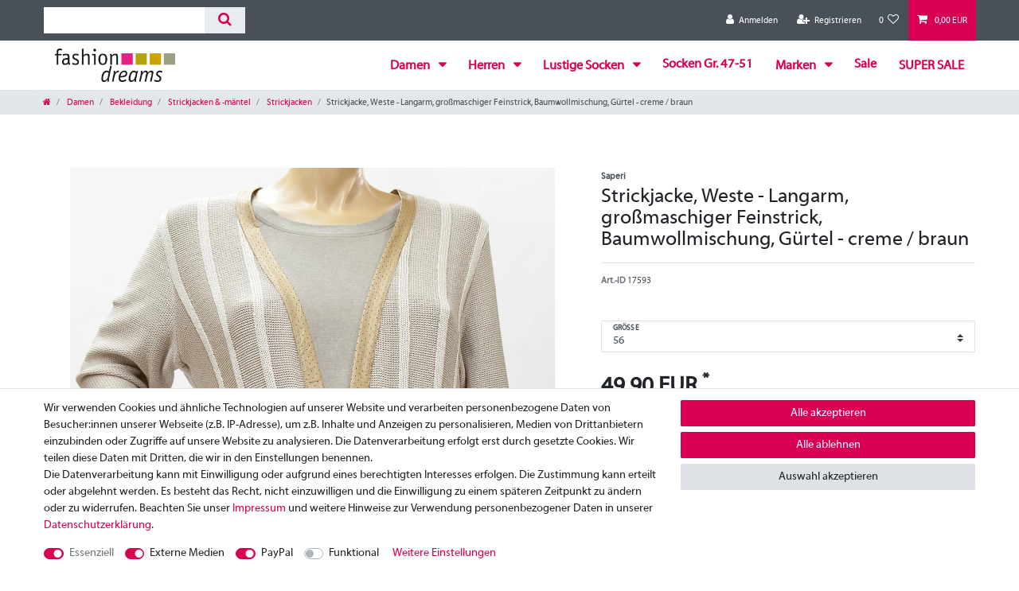

--- FILE ---
content_type: text/html; charset=UTF-8
request_url: https://www.fashiondreams.at/strickwaren/westen-sonstiges/weste-creme-braun_17593_6769
body_size: 57867
content:






<!DOCTYPE html>

<html lang="de" data-framework="vue" prefix="og: http://ogp.me/ns#" class="icons-loading">

<head>
                        

    <script type="text/javascript">
    (function() {
        var _availableConsents = {"necessary.consent":[true,[],null],"necessary.session":[true,[],null],"necessary.csrf":[true,["XSRF-TOKEN"],null],"necessary.shopbooster_cookie":[true,["plenty_cache"],null],"media.googleMaps":[null,[],null],"media.reCaptcha":[true,[],false],"paypal.paypal-cookies":[false,["X-PP-SILOVER","X-PP-L7","tsrc","paypalplus_session_v2"],true],"convenience.languageDetection":[null,[],null]};
        var _allowedCookies = ["plenty_cache","XSRF-TOKEN","plenty-shop-cookie","PluginSetPreview","SID_PLENTY_ADMIN_5669","PreviewCookie"] || [];

        window.ConsentManager = (function() {
            var _consents = (function() {
                var _rawCookie = document.cookie.split(";").filter(function (cookie) {
                    return cookie.trim().indexOf("plenty-shop-cookie=") === 0;
                })[0];

                if (!!_rawCookie) {
                    try {
                        _rawCookie = decodeURIComponent(_rawCookie);
                    } catch (e) {
                        document.cookie = "plenty-shop-cookie= ; expires = Thu, 01 Jan 1970 00:00:00 GMT"
                        return null;
                    }

                    try {
                        return JSON.parse(
                            _rawCookie.trim().substr("plenty-shop-cookie=".length)
                        );
                    } catch (e) {
                        return null;
                    }
                }
                return null;
            })();

            Object.keys(_consents || {}).forEach(function(group) {
                if(typeof _consents[group] === 'object' && _consents[group] !== null)
                {
                    Object.keys(_consents[group] || {}).forEach(function(key) {
                        var groupKey = group + "." + key;
                        if(_consents[group][key] && _availableConsents[groupKey] && _availableConsents[groupKey][1].length) {
                            Array.prototype.push.apply(_allowedCookies, _availableConsents[groupKey][1]);
                        }
                    });
                }
            });

            if(!_consents) {
                Object.keys(_availableConsents || {})
                    .forEach(function(groupKey) {
                        if(_availableConsents[groupKey] && ( _availableConsents[groupKey][0] || _availableConsents[groupKey][2] )) {
                            Array.prototype.push.apply(_allowedCookies, _availableConsents[groupKey][1]);
                        }
                    });
            }

            var _setResponse = function(key, response) {
                _consents = _consents || {};
                if(typeof key === "object" && typeof response === "undefined") {
                    _consents = key;
                    document.dispatchEvent(new CustomEvent("consent-change", {
                        detail: {key: null, value: null, data: key}
                    }));
                    _enableScriptsOnConsent();
                } else {
                    var groupKey = key.split(".")[0];
                    var consentKey = key.split(".")[1];
                    _consents[groupKey] = _consents[groupKey] || {};
                    if(consentKey === "*") {
                        Object.keys(_availableConsents).forEach(function(aKey) {
                            if(aKey.split(".")[0] === groupKey) {
                                _consents[groupKey][aKey.split(".")[1]] = response;
                            }
                        });
                    } else {
                        _consents[groupKey][consentKey] = response;
                    }
                    document.dispatchEvent(new CustomEvent("consent-change", {
                        detail: {key: key, value: response, data: _consents}
                    }));
                    _enableScriptsOnConsent();
                }
                if(!_consents.hasOwnProperty('_id')) {
                    _consents['_id'] = "8ce90070250bd8660447c4027695b61fa7fd4cb1";
                }

                Object.keys(_availableConsents).forEach(function(key) {
                    if((_availableConsents[key][1] || []).length > 0) {
                        if(_isConsented(key)) {
                            _availableConsents[key][1].forEach(function(cookie) {
                                if(_allowedCookies.indexOf(cookie) < 0) _allowedCookies.push(cookie);
                            });
                        } else {
                            _allowedCookies = _allowedCookies.filter(function(cookie) {
                                return _availableConsents[key][1].indexOf(cookie) < 0;
                            });
                        }
                    }
                });

                document.cookie = "plenty-shop-cookie=" + JSON.stringify(_consents) + "; path=/; secure";
            };
            var _hasResponse = function() {
                return _consents !== null;
            };

            var _expireDate = function() {
                var expireSeconds = 0;
                                const date = new Date();
                date.setSeconds(date.getSeconds() + expireSeconds);
                const offset = date.getTimezoneOffset() / 60;
                date.setHours(date.getHours() - offset)
                return date.toUTCString();
            }
            var _isConsented = function(key) {
                var groupKey = key.split(".")[0];
                var consentKey = key.split(".")[1];

                if (consentKey === "*") {
                    return Object.keys(_availableConsents).some(function (aKey) {
                        var aGroupKey = aKey.split(".")[0];
                        return aGroupKey === groupKey && _isConsented(aKey);
                    });
                } else {
                    if(!_hasResponse()) {
                        return _availableConsents[key][0] || _availableConsents[key][2];
                    }

                    if(_consents.hasOwnProperty(groupKey) && _consents[groupKey].hasOwnProperty(consentKey))
                    {
                        return !!_consents[groupKey][consentKey];
                    }
                    else {
                        if(!!_availableConsents[key])
                        {
                            return _availableConsents[key][0];
                        }

                        console.warn("Cookie has been blocked due to not being registered: " + key);
                        return false;
                    }
                }
            };
            var _getConsents = function() {
                var _result = {};
                Object.keys(_availableConsents).forEach(function(key) {
                    var groupKey = key.split(".")[0];
                    var consentKey = key.split(".")[1];
                    _result[groupKey] = _result[groupKey] || {};
                    if(consentKey !== "*") {
                        _result[groupKey][consentKey] = _isConsented(key);
                    }
                });
                return _result;
            };
            var _isNecessary = function(key) {
                return _availableConsents.hasOwnProperty(key) && _availableConsents[key][0];
            };
            var _enableScriptsOnConsent = function() {
                var elementsToEnable = document.querySelectorAll("script[data-cookie-consent]");
                Array.prototype.slice.call(elementsToEnable).forEach(function(el) {
                    if(el.dataset && el.dataset.cookieConsent && el.type !== "application/javascript") {
                        var newScript = document.createElement("script");
                        if(el.src) {
                            newScript.src = el.src;
                        } else {
                            newScript.textContent = el.textContent;
                        }
                        el.parentNode.replaceChild(newScript, el);
                    }
                });
            };
            window.addEventListener("load", _enableScriptsOnConsent);
            
            return {
                setResponse: _setResponse,
                hasResponse: _hasResponse,
                isConsented: _isConsented,
                getConsents: _getConsents,
                isNecessary: _isNecessary
            };
        })();
    })();
</script>


    
<meta charset="utf-8">
<meta http-equiv="X-UA-Compatible" content="IE=edge">
<meta name="viewport" content="width=device-width, initial-scale=1">
<meta name="generator" content="plentymarkets" />
<meta name="format-detection" content="telephone=no"> 
<link rel="icon" type="image/x-icon" href="https://cdn03.plentymarkets.com/e1cfq73oss8i/frontend/fashiondreams/FAV_fashiondreams1.png">



            <link rel="canonical" href="https://www.fashiondreams.at/damen/bekleidung/strickjacken-maentel/strickjacken/strickjacke-weste-langarm-grossmaschiger-feinstrick-baumwollmischung-guertel-creme-braun_17593_6769">
    
    
<style data-font="Custom-Font">
    
        
    @font-face {
        font-family: "Custom-Font";
        src: url("https://cdn03.plentymarkets.com/e1cfq73oss8i/frontend/fonts/MyriadWebPro.ttf");
        font-display: optional;
    }
                
        .icons-loading .fa { visibility: hidden !important; }
</style>

<link rel="preload" href="https://cdn03.plentymarkets.com/e1cfq73oss8i/plugin/79/ceres/css/ceres-icons.css" as="style" onload="this.onload=null;this.rel='stylesheet';">
<noscript><link rel="stylesheet" href="https://cdn03.plentymarkets.com/e1cfq73oss8i/plugin/79/ceres/css/ceres-icons.css"></noscript>


<link rel="preload" as="style" href="https://cdn03.plentymarkets.com/e1cfq73oss8i/plugin/79/ceres/css/ceres-base.css?v=61b0454c5e17a47d9c6470d673c374b178e4a88f">
    <link rel="stylesheet" href="https://cdn03.plentymarkets.com/e1cfq73oss8i/plugin/79/ceres/css/ceres-base.css?v=61b0454c5e17a47d9c6470d673c374b178e4a88f">


<script type="application/javascript">
    /*! loadCSS. [c]2017 Filament Group, Inc. MIT License */
    /* This file is meant as a standalone workflow for
    - testing support for link[rel=preload]
    - enabling async CSS loading in browsers that do not support rel=preload
    - applying rel preload css once loaded, whether supported or not.
    */
    (function( w ){
        "use strict";
        // rel=preload support test
        if( !w.loadCSS ){
            w.loadCSS = function(){};
        }
        // define on the loadCSS obj
        var rp = loadCSS.relpreload = {};
        // rel=preload feature support test
        // runs once and returns a function for compat purposes
        rp.support = (function(){
            var ret;
            try {
                ret = w.document.createElement( "link" ).relList.supports( "preload" );
            } catch (e) {
                ret = false;
            }
            return function(){
                return ret;
            };
        })();

        // if preload isn't supported, get an asynchronous load by using a non-matching media attribute
        // then change that media back to its intended value on load
        rp.bindMediaToggle = function( link ){
            // remember existing media attr for ultimate state, or default to 'all'
            var finalMedia = link.media || "all";

            function enableStylesheet(){
                // unbind listeners
                if( link.addEventListener ){
                    link.removeEventListener( "load", enableStylesheet );
                } else if( link.attachEvent ){
                    link.detachEvent( "onload", enableStylesheet );
                }
                link.setAttribute( "onload", null );
                link.media = finalMedia;
            }

            // bind load handlers to enable media
            if( link.addEventListener ){
                link.addEventListener( "load", enableStylesheet );
            } else if( link.attachEvent ){
                link.attachEvent( "onload", enableStylesheet );
            }

            // Set rel and non-applicable media type to start an async request
            // note: timeout allows this to happen async to let rendering continue in IE
            setTimeout(function(){
                link.rel = "stylesheet";
                link.media = "only x";
            });
            // also enable media after 3 seconds,
            // which will catch very old browsers (android 2.x, old firefox) that don't support onload on link
            setTimeout( enableStylesheet, 3000 );
        };

        // loop through link elements in DOM
        rp.poly = function(){
            // double check this to prevent external calls from running
            if( rp.support() ){
                return;
            }
            var links = w.document.getElementsByTagName( "link" );
            for( var i = 0; i < links.length; i++ ){
                var link = links[ i ];
                // qualify links to those with rel=preload and as=style attrs
                if( link.rel === "preload" && link.getAttribute( "as" ) === "style" && !link.getAttribute( "data-loadcss" ) ){
                    // prevent rerunning on link
                    link.setAttribute( "data-loadcss", true );
                    // bind listeners to toggle media back
                    rp.bindMediaToggle( link );
                }
            }
        };

        // if unsupported, run the polyfill
        if( !rp.support() ){
            // run once at least
            rp.poly();

            // rerun poly on an interval until onload
            var run = w.setInterval( rp.poly, 500 );
            if( w.addEventListener ){
                w.addEventListener( "load", function(){
                    rp.poly();
                    w.clearInterval( run );
                } );
            } else if( w.attachEvent ){
                w.attachEvent( "onload", function(){
                    rp.poly();
                    w.clearInterval( run );
                } );
            }
        }


        // commonjs
        if( typeof exports !== "undefined" ){
            exports.loadCSS = loadCSS;
        }
        else {
            w.loadCSS = loadCSS;
        }
    }( typeof global !== "undefined" ? global : this ) );

    (function() {
        var checkIconFont = function() {
            if(!document.fonts || document.fonts.check("1em FontAwesome")) {
                document.documentElement.classList.remove('icons-loading');
            }
        };

        if(document.fonts) {
            document.fonts.addEventListener("loadingdone", checkIconFont);
            window.addEventListener("load", checkIconFont);
        }
        checkIconFont();
    })();
</script>

                    

<!-- Extend the existing style with a template -->
                    



    
    
                
    
    

    
    
    
    
    

                    


<meta name="robots" content="all">
    <meta name="description" content="Wunderschöne Langarm Strickjacke mit Gürtel und Elementen aus optischem Lederimitat - sieht auch gut aus, wenn sie offen getragen wird.">
    <meta name="keywords" content="Strickjacke, Weste, Langarm, großmaschiger Feinstrick, Baumwollmischung, Gürtel">
<meta property="og:title" content="Strickjacke, Weste - Langarm, großmaschiger Feinstrick, Baumwollmischung, Gürtel - creme / braun
         | fashiondreams"/>
<meta property="og:type" content="article"/>
<meta property="og:url" content="https://www.fashiondreams.at/damen/bekleidung/strickjacken-maentel/strickjacken/strickjacke-weste-langarm-grossmaschiger-feinstrick-baumwollmischung-guertel-creme-braun_17593_6769"/>
<meta property="og:image" content="https://cdn03.plentymarkets.com/e1cfq73oss8i/item/images/17593/full/Strickjacke-Weste-Guertel-Langarm-Baumwolle-17593.jpg"/>
<meta property="thumbnail" content="https://cdn03.plentymarkets.com/e1cfq73oss8i/item/images/17593/full/Strickjacke-Weste-Guertel-Langarm-Baumwolle-17593.jpg"/>

<script type="application/ld+json">
            {
                "@context"      : "https://schema.org/",
                "@type"         : "Product",
                "@id"           : "6769",
                "name"          : "Strickjacke, Weste - Langarm, großmaschiger Feinstrick, Baumwollmischung, Gürtel - creme / braun",
                "category"      : "Strickjacken",
                "releaseDate"   : "2011-04-30T00:00:00+02:00",
                "image"         : "https://cdn03.plentymarkets.com/e1cfq73oss8i/item/images/17593/full/Strickjacke-Weste-Guertel-Langarm-Baumwolle-17593.jpg",
                "identifier"    : "6769",
                "description"   : " kombistarke gestrickte Weste mit Elementen aus optischem Lederimitat - optisch deswegen, es sieht aus wie Lederimitat, ist aber ein feiner Stoff Ausschnitt und Revers bis Saumende mit Blende in hellem Braun in der Mitte rundherum wie ein optischer Gürtel=brauner Einsatz, in dem der Strickgürtel gehalten wird sieht auch gut aus, wenn die Weste offen gelassen wird Langarm gerader Schnitt angenehm weiche und formbeständige Qualität aus 48% Baumwolle, 48% Polyacryl und 4% Polyester Maschinenwäsche Länge ca. 81 bis 84 cm - die genauen Maße für jede Größe bitte der Maßtabelle entnehmen - wir messen jedes Teil, keine vorgegebene Tabelle ohne abgebildetes Shirt Diese Strickjacke ist auch in Grün/Braun erhältlich!",
                "disambiguatingDescription" : "",
                "manufacturer"  : {
                    "@type"         : "Organization",
                    "name"          : "Saperi"
                },
                "brand"         : {
                    "@type"         : "Brand",
                    "name"          : "Saperi"
                },
                "sku"           : "6769",
                "offers": {
                    "@type"         : "Offer",
                    "priceCurrency" : "EUR",
                    "price"         : "49.90",
                    "url"           : "https://www.fashiondreams.at/strickwaren/westen-sonstiges/weste-creme-braun_17593_6769",
                    "priceSpecification":[
                                                    {
                                "@type": "UnitPriceSpecification",
                                "price": "0.00",
                                "priceCurrency": "EUR",
                                "priceType": "ListPrice",
                                "referenceQuantity": {
                                    "@type": "QuantitativeValue",
                                    "value": "1",
                                    "unitCode": "C62"
                                }
                            },
                                                {
                            "@type": "UnitPriceSpecification",
                            "price": "49.90",
                            "priceCurrency": "EUR",
                            "priceType": "SalePrice",
                            "referenceQuantity": {
                                "@type": "QuantitativeValue",
                                "value": "1",
                                "unitCode": "C62"
                            }
                        }

                    ],
                    "availability"  : "https://schema.org/InStock",
                    "itemCondition" : "https://schema.org/NewCondition"
                },
                "depth": {
                    "@type"         : "QuantitativeValue",
                    "value"         : "0"
                },
                "width": {
                    "@type"         : "QuantitativeValue",
                    "value"         : "0"
                },
                "height": {
                    "@type"         : "QuantitativeValue",
                    "value"         : "0"
                },
                "weight": {
                    "@type"         : "QuantitativeValue",
                    "value"         : "0"
                }
            }
        </script>

<title>Strickjacke, Weste - Langarm, großmaschiger Feinstrick, Baumwollmischung, Gürtel - creme / braun
         | fashiondreams</title>

                <style>@font-face {font-family: MyriadWebPro;src: url(https://cdn03.plentymarkets.com/e1cfq73oss8i/frontend/fonts/MyriadWebPro.ttf);}
body{font-family: MyriadWebPro;}
body, #vue-app, #page-header, .navbar, .header-container>.widget, .footer {background: #fff;}

.always-visible-search.flex-grow-1 {max-width: 250px;}
.main-navbar-collapsable .mainmenu>li>a {font-weight: bold;font-size: 16px;}
.megamenu .collapse-inner a {font-size: 15px;}

.page-cancellation-rights #page-body, .page-legal-disclosure .page-terms-conditions #page-body, #page-body, .page-privacy-policy #page-body {padding-top: 25px;}
.list-controls-inner a.btn.btn-link.text-appearance.align-self-center.collapsed {display: none;}

.bullets-hl {margin: 0 auto;text-align: center;}
.bullets-hl img {max-width: 60px;margin-bottom:25px;}
.bullets-hl p{font-weight:bold;}

.special-tags span.badge.badge-offer.badge-danger {
    background: url(https://cdn03.plentymarkets.com/e1cfq73oss8i/frontend/fashiondreams/sale-1.png);
    background-repeat: no-repeat;
    width: 70px;
    height: 70px;
    box-shadow: none;
    color: transparent;
}

.special-tags.p-2 {padding: 0px !important;}
.hidden{display:none;}
ul.mainmenu li:last-child a {position: relative;top: 2px;}

.special-tags.p-2 {
    position: absolute;
    top: 0;
    left: 0;
    z-index: 10;
    cursor: pointer;
    border-color: #d70052 transparent transparent #d70052;
    border-style: solid;
    border-width: 0px 0px 70px 70px;
    -webkit-transition: 0.3s ease-out;
    transition: 0.3s ease-out;
    padding: 0px !important;
}

.special-tags .badge {
    color: #fff;
    position: absolute;
    top: 14px;
    left: -73px;
    transform: rotateZ(315deg);
    padding: 5px;
    background: transparent;
    box-shadow: none !important;
    font-size: 1.1rem !important;
}

.special-tags span.badge.badge-offer.badge-danger {
    color: #fff;
    position: absolute;
    top: 6px;
    left: -66px;
    transform: rotateZ(315deg);
    padding: 5px;
    background: transparent;
    box-shadow: none;
    font-size: 1.35rem !important;
}

span.badge.badge-bundle.bg-info {
    background: transparent !important;
    top: 16px;
    left: -79px;
}

ul.zahlunglogosfooter {margin-top: 25px;padding-left: 0px;text-align: center;}
ul.zahlunglogosfooter li {list-style: none;display: inline-block;}
ul.zahlunglogosfooter img {max-width: 60px;margin-right: 10px;margin-bottom:10px;}

.page-singleitem #ppButton {margin-top: 10px;text-align: right;}

.widget-image-box > .widget-inner .widget-caption h2, .widget-image-box > .widget-inner .widget-caption .h2 {margin: 0;font-size: 1.53rem;text-align: center;}</style>
                                    <style>
    #paypal_loading_screen {
        display: none;
        position: fixed;
        z-index: 2147483640;
        top: 0;
        left: 0;
        width: 100%;
        height: 100%;
        overflow: hidden;

        transform: translate3d(0, 0, 0);

        background-color: black;
        background-color: rgba(0, 0, 0, 0.8);
        background: radial-gradient(ellipse closest-corner, rgba(0,0,0,0.6) 1%, rgba(0,0,0,0.8) 100%);

        color: #fff;
    }

    #paypal_loading_screen .paypal-checkout-modal {
        font-family: "HelveticaNeue", "HelveticaNeue-Light", "Helvetica Neue Light", helvetica, arial, sans-serif;
        font-size: 14px;
        text-align: center;

        box-sizing: border-box;
        max-width: 350px;
        top: 50%;
        left: 50%;
        position: absolute;
        transform: translateX(-50%) translateY(-50%);
        cursor: pointer;
        text-align: center;
    }

    #paypal_loading_screen.paypal-overlay-loading .paypal-checkout-message, #paypal_loading_screen.paypal-overlay-loading .paypal-checkout-continue {
        display: none;
    }

    .paypal-checkout-loader {
        display: none;
    }

    #paypal_loading_screen.paypal-overlay-loading .paypal-checkout-loader {
        display: block;
    }

    #paypal_loading_screen .paypal-checkout-modal .paypal-checkout-logo {
        cursor: pointer;
        margin-bottom: 30px;
        display: inline-block;
    }

    #paypal_loading_screen .paypal-checkout-modal .paypal-checkout-logo img {
        height: 36px;
    }

    #paypal_loading_screen .paypal-checkout-modal .paypal-checkout-logo img.paypal-checkout-logo-pp {
        margin-right: 10px;
    }

    #paypal_loading_screen .paypal-checkout-modal .paypal-checkout-message {
        font-size: 15px;
        line-height: 1.5;
        padding: 10px 0;
    }

    #paypal_loading_screen.paypal-overlay-context-iframe .paypal-checkout-message, #paypal_loading_screen.paypal-overlay-context-iframe .paypal-checkout-continue {
        display: none;
    }

    .paypal-spinner {
        height: 30px;
        width: 30px;
        display: inline-block;
        box-sizing: content-box;
        opacity: 1;
        filter: alpha(opacity=100);
        animation: rotation .7s infinite linear;
        border-left: 8px solid rgba(0, 0, 0, .2);
        border-right: 8px solid rgba(0, 0, 0, .2);
        border-bottom: 8px solid rgba(0, 0, 0, .2);
        border-top: 8px solid #fff;
        border-radius: 100%
    }

    .paypalSmartButtons div {
        margin-left: 10px;
        margin-right: 10px;
    }
</style>    
                                    
    </head>

<body class="page-singleitem item-17593 variation-6769 ">

                    

<script>
    if('ontouchstart' in document.documentElement)
    {
        document.body.classList.add("touch");
    }
    else
    {
        document.body.classList.add("no-touch");
    }
</script>


<div id="vue-app" class="app">
    
    <lazy-hydrate when-idle>
        <notifications template="#vue-notifications" :initial-notifications="{&quot;error&quot;:null,&quot;warn&quot;:null,&quot;info&quot;:null,&quot;success&quot;:null,&quot;log&quot;:null}"></notifications>
    </lazy-hydrate>

    

             <header id="page-header" class="sticky-top">
        <div class="container-max">
            <div class="row flex-row-reverse position-relative">
                <div id="page-header-parent" class="col-12 header-container" data-header-offset>
                    <!-- 881 -->
 

<div class="top-bar header-fw">
    <div class="container-max px-0 pr-lg-3">
        <div class="row mx-0 flex-row-reverse position-relative">
                                            
            <div class="top-bar-items search-permanent d-flex flex-grow-1 flex-column-reverse flex-md-row">
                                                            <div class="always-visible-search flex-grow-1">
                            <lazy-hydrate when-idle>                                <item-search>
                                    <div class="position-relative d-flex flex-grow-1">
                                        <input type="search"
                                               class="search-input px-3 py-2 flex-grow-1"
                                               aria-label="Search term">
                                        <button class="search-submit px-3" type="submit" aria-label="Suche">
                                            <i class="fa fa-search" aria-hidden="true"></i>
                                        </button>
                                    </div>

                                    
                                                                            <template #autocomplete-suggestions>
                                            <div class="autocomplete-suggestions shadow bg-white w-100"
                                                >
                                                <div class="widget widget-search-suggestion-item widget-primary">
    
    <search-suggestion-item
        :show-images="false"
                suggestion-type="item"
        :show-count="false"
        :show-additional-information="false">
    </search-suggestion-item>
</div>

                                            </div>
                                        </template>
                                                                    </item-search>
                            </lazy-hydrate>                        </div>
                                                    <div class="controls">
                    <ul id="controlsList" class="controls-list mb-0 d-flex list-inline pl-2 pl-sm-1 pl-md-0">
                                                    <li class="list-inline-item control-user">
                                <client-only>
                                    <user-login-handler
                                        :show-login="true"
                                        :show-registration="true">
                                                                                <a class="nav-link" data-toggle="modal" aria-label="Anmelden">
                                            <i class="fa fa-user mr-0 mr-sm-1" aria-hidden="true"></i>
                                            <span class="d-none d-sm-inline">Anmelden</span>
                                        </a>
                                                                                                                        <a class="nav-link" data-toggle="modal" aria-label="Registrieren">
                                            <i class="fa fa-user-plus mr-0 mr-sm-1" aria-hidden="true"></i>
                                            <span class="d-none d-sm-inline">Registrieren</span>
                                        </a>
                                                                            </user-login-handler>
                                </client-only>
                            </li>
                        
                        
                        
                        
                                                                                <li class="list-inline-item control-wish-list">
                                <lazy-hydrate when-idle>
                                    <wish-list-count>
                                        <a class="nav-link" aria-label="Wunschliste">
                                            <span class="badge-right mr-1 d-none d-sm-inline">0</span>
                                            <i class="fa fa-heart-o" aria-hidden="true"></i>
                                        </a>
                                    </wish-list-count>
                                </lazy-hydrate>
                            </li>
                                                    
                                                    <li class="list-inline-item control-basket position-relative">
                                <a v-toggle-basket-preview href="#" class="toggle-basket-preview nav-link" >
                                    
                                    <icon icon="shopping-cart" class-loading="fa-refresh" :loading="$store.state.basket.isBasketLoading"></icon>
                                                                            <span class="badge p-0 ml-2" v-if="!$store.state.basket.showNetPrices" v-basket-item-sum="$store.state.basket.data.itemSum">0,00 EUR</span>
                                        <span class="badge p-0 ml-2" v-else v-cloak v-basket-item-sum="$store.state.basket.data.itemSumNet">0,00 EUR</span>
                                                                    </a>

                                <basket-preview v-if="$store.state.lazyComponent.components['basket-preview']" :show-net-prices="false" :visible-fields="[&quot;basket.value_of_items_gross&quot;,&quot;basket.shipping_costs_gross&quot;,&quot;basket.order_total_gross&quot;]">
                                    <template #before-basket-item>
                                                            
                                    </template>
                                    <template #after-basket-item>
                                                            
                                    </template>
                                    <template #before-basket-totals>
                                                            
                                    </template>
                                    <template #before-item-sum>
                                                            
                                    </template>
                                    <template #after-item-sum>
                                                            
                                    </template>
                                    <template #before-shipping-costs>
                                                            
                                    </template>
                                    <template #after-shipping-costs>
                                                            
                                    </template>
                                    <template #before-total-sum>
                                                            
                                    </template>
                                    <template #before-vat>
                                                            
                                    </template>
                                    <template #after-vat>
                                                            
                                    </template>
                                    <template #after-total-sum>
                                                            
                                    </template>
                                    <template #after-basket-totals>
                                                            
                                    </template>
                                    <template #before-checkout-button>
                                                            
                                    </template>
                                    <template #after-checkout-button>
                                                            
                                    </template>
                                </basket-preview>
                            </li>
                                            </ul>
                </div>
            </div>
        </div>
    </div>

    <div class="container-max px-0 px-lg-3">
        <div class="row mx-0 flex-row-reverse">
            
            
                    </div>
    </div>
</div>



<nav class="navbar header-fw p-0 border-bottom megamenu">
    <div class="container-max d-block"
    >
        <div class="row mx-0 position-relative d-flex">
            <div class="brand-wrapper px-lg-3 d-flex flex-fill">
                                    <a class="navbar-brand py-2" href="/">
                        <picture data-alt="fashiondreams">
                            <source srcset="https://cdn03.plentymarkets.com/e1cfq73oss8i/frontend/fashiondreams/NEU-logo_fashiondreams1.png">
                            <img
                                class="img-fluid"
                                src="https://cdn03.plentymarkets.com/e1cfq73oss8i/frontend/fashiondreams/NEU-logo_fashiondreams1.png"
                                alt="fashiondreams"
                            />
                        </picture>
                    </a>
                
                <button v-open-mobile-navigation id="mobile-navigation-toggler" class="navbar-toggler d-lg-none p-3" type="button">
                    &#9776;
                </button>
            </div>

            <div class="main-navbar-collapsable d-none d-lg-block">
                <ul class="mainmenu p-0 m-0 d-flex">
                                
    
        
                                                                                                                                                                                                            
            
                <li class="ddown" v-navigation-touch-handler>
                    <a href="/damen" itemprop="name">
                        Damen
                    </a>
                                        <ul data-level="1" class="collapse nav-dropdown-0">
                                                                                                                                                        <li><ul class="collapse-inner">
                                    <li class="level1">
                                                <a @touchstart.stop href="/damen/bekleidung" itemprop="name">Bekleidung</a>
                    </li>
                                                                                                                        <li class="level2">
                                                <a @touchstart.stop href="/damen/bekleidung/blazer" itemprop="name">Blazer</a>
                    </li>
                                                                                                                                        <li class="level2">
                                                <a @touchstart.stop href="/damen/bekleidung/blusen-tuniken" itemprop="name">Blusen &amp; Tuniken</a>
                    </li>
                                                                                                                        <li class="level3">
                                                <a @touchstart.stop href="/damen/bekleidung/blusen-tuniken/blusen" itemprop="name">Blusen</a>
                    </li>
                                                                                                                                        <li class="level3">
                                                <a @touchstart.stop href="/damen/bekleidung/blusen-tuniken/tuniken" itemprop="name">Tuniken</a>
                    </li>
                                                                                            
                                                                                                                                        <li class="level2">
                                                <a @touchstart.stop href="/damen/bekleidung/festliches" itemprop="name">Festliches</a>
                    </li>
                                                                                                                                        <li class="level2">
                                                <a @touchstart.stop href="/damen/bekleidung/hosen-jeans" itemprop="name">Hosen &amp; Jeans</a>
                    </li>
                                                                                                                        <li class="level3">
                                                <a @touchstart.stop href="/damen/bekleidung/hosen-jeans/hosen" itemprop="name">Hosen</a>
                    </li>
                                                                                                                                        <li class="level3">
                                                <a @touchstart.stop href="/damen/bekleidung/hosen-jeans/jeans" itemprop="name">Jeans</a>
                    </li>
                                                                                                                                        <li class="level3">
                                                <a @touchstart.stop href="/damen/bekleidung/hosen-jeans/leggings" itemprop="name">Leggings</a>
                    </li>
                                                                                            
                                                                                                                                        <li class="level2">
                                                <a @touchstart.stop href="/damen/bekleidung/jacken-maentel" itemprop="name">Jacken &amp; Mäntel</a>
                    </li>
                                                                                                                        <li class="level3">
                                                <a @touchstart.stop href="/damen/bekleidung/jacken-maentel/capes-ponchos" itemprop="name">Capes &amp; Ponchos</a>
                    </li>
                                                                                                                                        <li class="level3">
                                                <a @touchstart.stop href="/damen/bekleidung/jacken-maentel/jacken" itemprop="name">Jacken</a>
                    </li>
                                                                                                                                        <li class="level3">
                                                <a @touchstart.stop href="/damen/bekleidung/jacken-maentel/maentel" itemprop="name">Mäntel</a>
                    </li>
                                                                                                                                        <li class="level3">
                                                <a @touchstart.stop href="/damen/bekleidung/jacken-maentel/ohne-verschluss" itemprop="name">ohne Verschluss</a>
                    </li>
                                                                                            
                                                                                                                                        <li class="level2">
                                                <a @touchstart.stop href="/damen/bekleidung/kleider-roecke" itemprop="name">Kleider &amp; Röcke</a>
                    </li>
                                                                                                                        <li class="level3">
                                                <a @touchstart.stop href="/damen/bekleidung/kleider-roecke/kleider" itemprop="name">Kleider</a>
                    </li>
                                                                                                                                        <li class="level3">
                                                <a @touchstart.stop href="/damen/bekleidung/kleider-roecke/roecke" itemprop="name">Röcke</a>
                    </li>
                                                                                            
                                                                                                                                        <li class="level2">
                                                <a @touchstart.stop href="/damen/bekleidung/pullover" itemprop="name">Pullover</a>
                    </li>
                                                                                                                                        <li class="level2">
                                                <a @touchstart.stop href="/damen/bekleidung/shirts" itemprop="name">Shirts</a>
                    </li>
                                                                                                                                        <li class="level2">
                                                <a @touchstart.stop href="/damen/bekleidung/strickjacken-maentel" itemprop="name">Strickjacken &amp; -mäntel</a>
                    </li>
                                                                                                                        <li class="level3">
                                                <a @touchstart.stop href="/damen/bekleidung/strickjacken-maentel/strickjacken" itemprop="name">Strickjacken</a>
                    </li>
                                                                                                                                        <li class="level3">
                                                <a @touchstart.stop href="/damen/bekleidung/strickjacken-maentel/ohne-verschluss" itemprop="name">ohne Verschluss</a>
                    </li>
                                                                                            
                                                                                                                                        <li class="level2">
                                                <a @touchstart.stop href="/damen/bekleidung/tops-corsagen" itemprop="name">Tops &amp; Corsagen</a>
                    </li>
                                                                                                                                        <li class="level2">
                                                <a @touchstart.stop href="/damen/bekleidung/westen-gilets" itemprop="name">Westen &amp; Gilets</a>
                    </li>
                                                                                            
                                                        </ul></li>
                                                                                                                    <li><ul class="collapse-inner">
                                    <li class="level1">
                                                <a @touchstart.stop href="/damen/waesche" itemprop="name">Wäsche</a>
                    </li>
                                                                                                                        <li class="level2">
                                                <a @touchstart.stop href="/damen/waesche/bade-morgenmaentel" itemprop="name">Bade- &amp; Morgenmäntel</a>
                    </li>
                                                                                                                                        <li class="level2">
                                                <a @touchstart.stop href="/damen/waesche/bhs" itemprop="name">BHs</a>
                    </li>
                                                                                                                        <li class="level3">
                                                <a @touchstart.stop href="/damen/waesche/bhs/basic-t-shirt" itemprop="name">Basic &amp; T-Shirt</a>
                    </li>
                                                                                                                                        <li class="level3">
                                                <a @touchstart.stop href="/damen/waesche/bhs/bustiers" itemprop="name">Bustiers</a>
                    </li>
                                                                                                                                        <li class="level3">
                                                <a @touchstart.stop href="/damen/waesche/bhs/glatt" itemprop="name">glatt</a>
                    </li>
                                                                                                                                        <li class="level3">
                                                <a @touchstart.stop href="/damen/waesche/bhs/grosse-cups" itemprop="name">große Cups</a>
                    </li>
                                                                                                                                        <li class="level3">
                                                <a @touchstart.stop href="/damen/waesche/bhs/mit-spitze" itemprop="name">mit Spitze</a>
                    </li>
                                                                                                                                        <li class="level3">
                                                <a @touchstart.stop href="/damen/waesche/bhs/mit-buegel" itemprop="name">mit Bügel</a>
                    </li>
                                                                                                                                        <li class="level3">
                                                <a @touchstart.stop href="/damen/waesche/bhs/ohne-buegel" itemprop="name">ohne Bügel</a>
                    </li>
                                                                                                                                        <li class="level3">
                                                <a @touchstart.stop href="/damen/waesche/bhs/push-up-schale" itemprop="name">Push-Up &amp; Schale</a>
                    </li>
                                                                                                                                        <li class="level3">
                                                <a @touchstart.stop href="/damen/waesche/bhs/sport" itemprop="name">Sport</a>
                    </li>
                                                                                            
                                                                                                                                        <li class="level2">
                                                <a @touchstart.stop href="/damen/waesche/bodies" itemprop="name">Bodies</a>
                    </li>
                                                                                                                                        <li class="level2">
                                                <a @touchstart.stop href="/damen/waesche/corsagen-negliges" itemprop="name">Corsagen &amp; Negligés</a>
                    </li>
                                                                                                                                        <li class="level2">
                                                <a @touchstart.stop href="/damen/waesche/lounge-homewear" itemprop="name">Lounge- &amp; Homewear</a>
                    </li>
                                                                                                                                        <li class="level2">
                                                <a @touchstart.stop href="/damen/waesche/nachtwaesche" itemprop="name">Nachtwäsche</a>
                    </li>
                                                                                                                                        <li class="level2">
                                                <a @touchstart.stop href="/damen/waesche/shapewear" itemprop="name">Shapewear</a>
                    </li>
                                                                                                                                        <li class="level2">
                                                <a @touchstart.stop href="/damen/waesche/shirts" itemprop="name">Shirts &amp; Tops</a>
                    </li>
                                                                                                                                        <li class="level2">
                                                <a @touchstart.stop href="/damen/waesche/slips" itemprop="name">Slips, Panties &amp; Strings</a>
                    </li>
                                                                                                                                        <li class="level2">
                                                <a @touchstart.stop href="/damen/waesche/socken" itemprop="name">Socken &amp; Kniestrümpfe</a>
                    </li>
                                                                                                                                        <li class="level2">
                                                <a @touchstart.stop href="/damen/waesche/sport" itemprop="name">Sport</a>
                    </li>
                                                                                                                                        <li class="level2">
                                                <a @touchstart.stop href="/damen/waesche/strumpfhosen-leggings" itemprop="name">Strumpfhosen &amp; Leggings</a>
                    </li>
                                                                                                                        <li class="level3">
                                                <a @touchstart.stop href="/damen/waesche/strumpfhosen-leggings/strumpfhosen" itemprop="name">Strumpfhosen</a>
                    </li>
                                                                                                                                        <li class="level3">
                                                <a @touchstart.stop href="/damen/waesche/strumpfhosen-leggings/leggings" itemprop="name">Leggings</a>
                    </li>
                                                                                            
                                                                                                                                        <li class="level2">
                                                <a @touchstart.stop href="/damen/waesche/unterkleider" itemprop="name">Unterkleider</a>
                    </li>
                                                                                                                                        <li class="level2">
                                                <a @touchstart.stop href="/damen/waesche/waesche-sets" itemprop="name">Wäsche-Sets</a>
                    </li>
                                                                                                                                        <li class="level2">
                                                <a @touchstart.stop href="/damen/waesche/zubehoer" itemprop="name">Zubehör</a>
                    </li>
                                                                                            
                                                        </ul></li>
                                                                                                                    <li><ul class="collapse-inner">
                                    <li class="level1">
                                                <a @touchstart.stop href="/damen/bade-strandmode" itemprop="name">Bade- &amp; Strandmode</a>
                    </li>
                                                                                                                        <li class="level2">
                                                <a @touchstart.stop href="/damen/bade-strandmode/badeanzuege" itemprop="name">Badeanzüge</a>
                    </li>
                                                                                                                                        <li class="level2">
                                                <a @touchstart.stop href="/damen/bade-strandmode/badeschuhe" itemprop="name">Badeschuhe</a>
                    </li>
                                                                                                                                        <li class="level2">
                                                <a @touchstart.stop href="/damen/bade-strandmode/bikinis" itemprop="name">Bikinis</a>
                    </li>
                                                                                                                        <li class="level3">
                                                <a @touchstart.stop href="/damen/bade-strandmode/bikinis/ober-unterteile" itemprop="name">Ober- &amp; Unterteile</a>
                    </li>
                                                                                                                                        <li class="level3">
                                                <a @touchstart.stop href="/damen/bade-strandmode/bikinis/sets" itemprop="name">Sets</a>
                    </li>
                                                                                            
                                                                                                                                        <li class="level2">
                                                <a @touchstart.stop href="/damen/bade-strandmode/shapewear" itemprop="name">Shapewear</a>
                    </li>
                                                                                                                                        <li class="level2">
                                                <a @touchstart.stop href="/damen/bade-strandmode/strandmode" itemprop="name">Strandmode</a>
                    </li>
                                                                                                                                        <li class="level2">
                                                <a @touchstart.stop href="/damen/bade-strandmode/tankinis" itemprop="name">Tankinis</a>
                    </li>
                                                                                            
                                                        </ul></li>
                                                                                                                    <li><ul class="collapse-inner">
                                    <li class="level1">
                                                <a @touchstart.stop href="/damen/accessoires" itemprop="name">Accessoires</a>
                    </li>
                                                                                                                        <li class="level2">
                                                <a @touchstart.stop href="/damen/accessoires/handschuhe" itemprop="name">Handschuhe</a>
                    </li>
                                                                                                                                        <li class="level2">
                                                <a @touchstart.stop href="/damen/accessoires/hauben-stirnbaender" itemprop="name">Hauben &amp; Stirnbänder</a>
                    </li>
                                                                                                                                        <li class="level2">
                                                <a @touchstart.stop href="/damen/accessoires/mund-nasenschutz" itemprop="name">Mund- &amp; Nasenschutz</a>
                    </li>
                                                                                                                                        <li class="level2">
                                                <a @touchstart.stop href="/damen/accessoires/regenschirme-bekleidung" itemprop="name">Regenschirme &amp; -bekleidung</a>
                    </li>
                                                                                                                                        <li class="level2">
                                                <a @touchstart.stop href="/damen/accessoires/schals-tuecher" itemprop="name">Schals &amp; Tücher</a>
                    </li>
                                                                                                                                        <li class="level2">
                                                <a @touchstart.stop href="/damen/accessoires/schmuck" itemprop="name">Schmuck</a>
                    </li>
                                                                                                                                        <li class="level2">
                                                <a @touchstart.stop href="/damen/accessoires/taschen" itemprop="name">Taschen &amp; Geldbörsen</a>
                    </li>
                                                                                            
                                                        </ul></li>
                                                                                                                    <li><ul class="collapse-inner">
                                    <li class="level1">
                                                <a @touchstart.stop href="/damen/grosse-groessen" itemprop="name">Große Größen</a>
                    </li>
                                                                                                                        <li class="level2">
                                                <a @touchstart.stop href="/damen/grosse-groessen/bekleidung" itemprop="name">Bekleidung</a>
                    </li>
                                                                                                                        <li class="level3">
                                                <a @touchstart.stop href="/damen/grosse-groessen/bekleidung/blazer" itemprop="name">Blazer</a>
                    </li>
                                                                                                                                        <li class="level3">
                                                <a @touchstart.stop href="/damen/grosse-groessen/bekleidung/blusen-tuniken" itemprop="name">Blusen &amp; Tuniken</a>
                    </li>
                                                                                                                                        <li class="level3">
                                                <a @touchstart.stop href="/damen/grosse-groessen/bekleidung/festliches" itemprop="name">Festliches</a>
                    </li>
                                                                                                                                        <li class="level3">
                                                <a @touchstart.stop href="/damen/grosse-groessen/bekleidung/hosen-jeans" itemprop="name">Hosen &amp; Jeans</a>
                    </li>
                                                                                                                                        <li class="level3">
                                                <a @touchstart.stop href="/damen/grosse-groessen/bekleidung/jacken-maentel" itemprop="name">Jacken &amp; Mäntel</a>
                    </li>
                                                                                                                                        <li class="level3">
                                                <a @touchstart.stop href="/damen/grosse-groessen/bekleidung/kleider-roecke" itemprop="name">Kleider &amp; Röcke</a>
                    </li>
                                                                                                                                        <li class="level3">
                                                <a @touchstart.stop href="/damen/grosse-groessen/bekleidung/pullover" itemprop="name">Pullover</a>
                    </li>
                                                                                                                                        <li class="level3">
                                                <a @touchstart.stop href="/damen/grosse-groessen/bekleidung/shirts" itemprop="name">Shirts</a>
                    </li>
                                                                                                                                        <li class="level3">
                                                <a @touchstart.stop href="/damen/grosse-groessen/bekleidung/strickjacken-maentel" itemprop="name">Strickjacken &amp; -mäntel</a>
                    </li>
                                                                                                                                        <li class="level3">
                                                <a @touchstart.stop href="/damen/grosse-groessen/bekleidung/tops-corsagen" itemprop="name">Tops &amp; Corsagen</a>
                    </li>
                                                                                                                                        <li class="level3">
                                                <a @touchstart.stop href="/damen/grosse-groessen/bekleidung/westen-gilets" itemprop="name">Westen &amp; Gilets</a>
                    </li>
                                                                                            
                                                                                                                                        <li class="level2">
                                                <a @touchstart.stop href="/damen/grosse-groessen/waesche" itemprop="name">Wäsche</a>
                    </li>
                                                                                                                        <li class="level3">
                                                <a @touchstart.stop href="/damen/grosse-groessen/waesche/bhs" itemprop="name">BHs</a>
                    </li>
                                                                                                                                        <li class="level3">
                                                <a @touchstart.stop href="/damen/grosse-groessen/waesche/bodies" itemprop="name">Bodies</a>
                    </li>
                                                                                                                                        <li class="level3">
                                                <a @touchstart.stop href="/damen/grosse-groessen/waesche/lounge-homewear" itemprop="name">Lounge- &amp; Homewear</a>
                    </li>
                                                                                                                                        <li class="level3">
                                                <a @touchstart.stop href="/damen/grosse-groessen/waesche/nachtwaesche" itemprop="name">Nachtwäsche</a>
                    </li>
                                                                                                                                        <li class="level3">
                                                <a @touchstart.stop href="/damen/grosse-groessen/waesche/shapewear" itemprop="name">Shapewear</a>
                    </li>
                                                                                                                                        <li class="level3">
                                                <a @touchstart.stop href="/damen/grosse-groessen/waesche/slips" itemprop="name">Slips</a>
                    </li>
                                                                                                                                        <li class="level3">
                                                <a @touchstart.stop href="/damen/grosse-groessen/waesche/sport" itemprop="name">Sport</a>
                    </li>
                                                                                                                                        <li class="level3">
                                                <a @touchstart.stop href="/damen/grosse-groessen/waesche/strumpfhosen-leggings" itemprop="name">Strumpfhosen &amp; Leggings</a>
                    </li>
                                                                                                                                        <li class="level3">
                                                <a @touchstart.stop href="/damen/grosse-groessen/waesche/unterkleider" itemprop="name">Unterkleider</a>
                    </li>
                                                                                            
                                                                                                                                        <li class="level2">
                                                <a @touchstart.stop href="/damen/grosse-groessen/bade-strandmode" itemprop="name">Bade- &amp; Strandmode</a>
                    </li>
                                                                                                                        <li class="level3">
                                                <a @touchstart.stop href="/damen/grosse-groessen/bade-strandmode/badeanzuege" itemprop="name">Badeanzüge</a>
                    </li>
                                                                                                                                        <li class="level3">
                                                <a @touchstart.stop href="/damen/grosse-groessen/bade-strandmode/bikinis" itemprop="name">Bikinis</a>
                    </li>
                                                                                                                                        <li class="level3">
                                                <a @touchstart.stop href="/damen/grosse-groessen/bade-strandmode/shapewear" itemprop="name">Shapewear</a>
                    </li>
                                                                                                                                        <li class="level3">
                                                <a @touchstart.stop href="/damen/grosse-groessen/bade-strandmode/strandmode" itemprop="name">Strandmode</a>
                    </li>
                                                                                                                                        <li class="level3">
                                                <a @touchstart.stop href="/damen/grosse-groessen/bade-strandmode/tankinis" itemprop="name">Tankinis</a>
                    </li>
                                                                                            
                                                                                            
                                                        </ul></li>
                                                                        
                                            </ul>
                                    </li>

                        
        
                                                                                                                                                    
            
                <li class="ddown" v-navigation-touch-handler>
                    <a href="/herren" itemprop="name">
                        Herren
                    </a>
                                        <ul data-level="1" class="collapse nav-dropdown-1">
                                                                                                                                                        <li><ul class="collapse-inner">
                                    <li class="level1">
                                                <a @touchstart.stop href="/herren/waesche" itemprop="name">Wäsche</a>
                    </li>
                                                                                                                        <li class="level2">
                                                <a @touchstart.stop href="/herren/waesche/boxershorts-slips-trunks" itemprop="name">Boxershorts, Slips &amp; Trunks</a>
                    </li>
                                                                                                                                        <li class="level2">
                                                <a @touchstart.stop href="/herren/waesche/lounge-homewear" itemprop="name">Lounge- &amp; Homewear</a>
                    </li>
                                                                                                                                        <li class="level2">
                                                <a @touchstart.stop href="/herren/waesche/pyjamas" itemprop="name">Pyjamas</a>
                    </li>
                                                                                                                                        <li class="level2">
                                                <a @touchstart.stop href="/herren/waesche/shirts" itemprop="name">Shirts &amp; Tops</a>
                    </li>
                                                                                                                                        <li class="level2">
                                                <a @touchstart.stop href="/herren/waesche/shorts-bermudas" itemprop="name">Shorts &amp; Bermudas</a>
                    </li>
                                                                                                                                        <li class="level2">
                                                <a @touchstart.stop href="/herren/waesche/socken-kniestruempfe" itemprop="name">Socken &amp; Kniestrümpfe</a>
                    </li>
                                                                                            
                                                        </ul></li>
                                                                                                                    <li><ul class="collapse-inner">
                                    <li class="level1">
                                                <a @touchstart.stop href="/herren/bade-strandmode" itemprop="name">Bade- &amp; Strandmode</a>
                    </li>
                                                        </ul></li>
                                                                                                                    <li><ul class="collapse-inner">
                                    <li class="level1">
                                                <a @touchstart.stop href="/herren/accessoires" itemprop="name">Accessoires</a>
                    </li>
                                                        </ul></li>
                                                                        
                                            </ul>
                                    </li>

                        
        
                                                                                                                                                                                                                                                                                                                                                                                                                                                                                                                                                                                                                                                                                                                                                                                                                                                                                                                                                                                                                                                                                                                                                                                                                                                                                                                                                                                                                                                                                                                                                                                                                                                                                                                                                                                                                                                                                                    
            
                <li class="ddown" v-navigation-touch-handler>
                    <a href="/lustige-socken" itemprop="name">
                        Lustige Socken
                    </a>
                                        <ul data-level="1" class="collapse nav-dropdown-2">
                                                                                                                                                        <li><ul class="collapse-inner">
                                    <li class="level1">
                                                <a @touchstart.stop href="/lustige-socken/3d" itemprop="name">3D</a>
                    </li>
                                                        </ul></li>
                                                                                                                    <li><ul class="collapse-inner">
                                    <li class="level1">
                                                <a @touchstart.stop href="/lustige-socken/astronomie" itemprop="name">Astronomie &amp; Astrologie</a>
                    </li>
                                                        </ul></li>
                                                                                                                    <li><ul class="collapse-inner">
                                    <li class="level1">
                                                <a @touchstart.stop href="/lustige-socken/autos" itemprop="name">Autos</a>
                    </li>
                                                        </ul></li>
                                                                                                                    <li><ul class="collapse-inner">
                                    <li class="level1">
                                                <a @touchstart.stop href="/lustige-socken/beatles" itemprop="name">Beatles</a>
                    </li>
                                                        </ul></li>
                                                                                                                    <li><ul class="collapse-inner">
                                    <li class="level1">
                                                <a @touchstart.stop href="/lustige-socken/camouflage" itemprop="name">Camouflage</a>
                    </li>
                                                        </ul></li>
                                                                                                                    <li><ul class="collapse-inner">
                                    <li class="level1">
                                                <a @touchstart.stop href="/lustige-socken/comics-sprueche-woerter" itemprop="name">Comics &amp; Sprüche</a>
                    </li>
                                                        </ul></li>
                                                                                                                    <li><ul class="collapse-inner">
                                    <li class="level1">
                                                <a @touchstart.stop href="/lustige-socken/disney" itemprop="name">Disney</a>
                    </li>
                                                        </ul></li>
                                                                                                                    <li><ul class="collapse-inner">
                                    <li class="level1">
                                                <a @touchstart.stop href="/lustige-socken/essen-trinken" itemprop="name">Essen &amp; Trinken</a>
                    </li>
                                                        </ul></li>
                                                                                                                    <li><ul class="collapse-inner">
                                    <li class="level1">
                                                <a @touchstart.stop href="/lustige-socken/fahrraeder" itemprop="name">Fahrräder</a>
                    </li>
                                                        </ul></li>
                                                                                                                    <li><ul class="collapse-inner">
                                    <li class="level1">
                                                <a @touchstart.stop href="/lustige-socken/film-kino" itemprop="name">Film &amp; Kino</a>
                    </li>
                                                        </ul></li>
                                                                                                                    <li><ul class="collapse-inner">
                                    <li class="level1">
                                                <a @touchstart.stop href="/lustige-socken/flugzeuge-ballons" itemprop="name">Flugzeuge &amp; Ballons</a>
                    </li>
                                                        </ul></li>
                                                                                                                    <li><ul class="collapse-inner">
                                    <li class="level1">
                                                <a @touchstart.stop href="/lustige-socken/geburtstag" itemprop="name">Geburtstag</a>
                    </li>
                                                        </ul></li>
                                                                                                                    <li><ul class="collapse-inner">
                                    <li class="level1">
                                                <a @touchstart.stop href="/lustige-socken/geometrie" itemprop="name">Geometrie</a>
                    </li>
                                                        </ul></li>
                                                                                                                    <li><ul class="collapse-inner">
                                    <li class="level1">
                                                <a @touchstart.stop href="/lustige-socken/geschenkboxen" itemprop="name">Geschenkboxen</a>
                    </li>
                                                        </ul></li>
                                                                                                                    <li><ul class="collapse-inner">
                                    <li class="level1">
                                                <a @touchstart.stop href="/lustige-socken/graffiti" itemprop="name">Graffiti</a>
                    </li>
                                                        </ul></li>
                                                                                                                    <li><ul class="collapse-inner">
                                    <li class="level1">
                                                <a @touchstart.stop href="/lustige-socken/half-half" itemprop="name">Half / Half</a>
                    </li>
                                                        </ul></li>
                                                                                                                    <li><ul class="collapse-inner">
                                    <li class="level1">
                                                <a @touchstart.stop href="/lustige-socken/hochzeit" itemprop="name">Hochzeit</a>
                    </li>
                                                        </ul></li>
                                                                                                                    <li><ul class="collapse-inner">
                                    <li class="level1">
                                                <a @touchstart.stop href="/lustige-socken/hunde" itemprop="name">Hunde</a>
                    </li>
                                                        </ul></li>
                                                                                                                    <li><ul class="collapse-inner">
                                    <li class="level1">
                                                <a @touchstart.stop href="/lustige-socken/karo" itemprop="name">Karo</a>
                    </li>
                                                        </ul></li>
                                                                                                                    <li><ul class="collapse-inner">
                                    <li class="level1">
                                                <a @touchstart.stop href="/lustige-socken/katzen" itemprop="name">Katzen</a>
                    </li>
                                                        </ul></li>
                                                                                                                    <li><ul class="collapse-inner">
                                    <li class="level1">
                                                <a @touchstart.stop href="/lustige-socken/kunst-lyrik" itemprop="name">Kunst &amp; Lyrik</a>
                    </li>
                                                        </ul></li>
                                                                                                                    <li><ul class="collapse-inner">
                                    <li class="level1">
                                                <a @touchstart.stop href="/lustige-socken/liebe" itemprop="name">Liebe</a>
                    </li>
                                                        </ul></li>
                                                                                                                    <li><ul class="collapse-inner">
                                    <li class="level1">
                                                <a @touchstart.stop href="/lustige-socken/lifestyle" itemprop="name">Lifestyle</a>
                    </li>
                                                        </ul></li>
                                                                                                                    <li><ul class="collapse-inner">
                                    <li class="level1">
                                                <a @touchstart.stop href="/lustige-socken/motorraeder" itemprop="name">Motorräder</a>
                    </li>
                                                        </ul></li>
                                                                                                                    <li><ul class="collapse-inner">
                                    <li class="level1">
                                                <a @touchstart.stop href="/lustige-socken/musik" itemprop="name">Musik &amp; Tanz</a>
                    </li>
                                                        </ul></li>
                                                                                                                    <li><ul class="collapse-inner">
                                    <li class="level1">
                                                <a @touchstart.stop href="/lustige-socken/muttertag" itemprop="name">Muttertag</a>
                    </li>
                                                        </ul></li>
                                                                                                                    <li><ul class="collapse-inner">
                                    <li class="level1">
                                                <a @touchstart.stop href="/lustige-socken/natur" itemprop="name">Natur &amp; Landschaften</a>
                    </li>
                                                        </ul></li>
                                                                                                                    <li><ul class="collapse-inner">
                                    <li class="level1">
                                                <a @touchstart.stop href="/lustige-socken/party-feier" itemprop="name">Party &amp; Spiele</a>
                    </li>
                                                        </ul></li>
                                                                                                                    <li><ul class="collapse-inner">
                                    <li class="level1">
                                                <a @touchstart.stop href="/lustige-socken/pferde" itemprop="name">Pferde</a>
                    </li>
                                                        </ul></li>
                                                                                                                    <li><ul class="collapse-inner">
                                    <li class="level1">
                                                <a @touchstart.stop href="/lustige-socken/pink-panther" itemprop="name">Pink Panther</a>
                    </li>
                                                        </ul></li>
                                                                                                                    <li><ul class="collapse-inner">
                                    <li class="level1">
                                                <a @touchstart.stop href="/lustige-socken/pippi-longstocking" itemprop="name">Pippi Longstocking</a>
                    </li>
                                                        </ul></li>
                                                                                                                    <li><ul class="collapse-inner">
                                    <li class="level1">
                                                <a @touchstart.stop href="/lustige-socken/meer-strand" itemprop="name">Pool &amp; Strand</a>
                    </li>
                                                        </ul></li>
                                                                                                                    <li><ul class="collapse-inner">
                                    <li class="level1">
                                                <a @touchstart.stop href="/lustige-socken/punkte-tupfen" itemprop="name">Punkte / Tupfen</a>
                    </li>
                                                        </ul></li>
                                                                                                                    <li><ul class="collapse-inner">
                                    <li class="level1">
                                                <a @touchstart.stop href="/lustige-socken/queen" itemprop="name">Queen</a>
                    </li>
                                                        </ul></li>
                                                                                                                    <li><ul class="collapse-inner">
                                    <li class="level1">
                                                <a @touchstart.stop href="/lustige-socken/retro-vintage" itemprop="name">Retro &amp; Vintage</a>
                    </li>
                                                        </ul></li>
                                                                                                                    <li><ul class="collapse-inner">
                                    <li class="level1">
                                                <a @touchstart.stop href="/lustige-socken/rolling-stones" itemprop="name">Rolling Stones</a>
                    </li>
                                                        </ul></li>
                                                                                                                    <li><ul class="collapse-inner">
                                    <li class="level1">
                                                <a @touchstart.stop href="/lustige-socken/schiffe" itemprop="name">Schiffe &amp; Boote</a>
                    </li>
                                                        </ul></li>
                                                                                                                    <li><ul class="collapse-inner">
                                    <li class="level1">
                                                <a @touchstart.stop href="/lustige-socken/schwarz-weiss" itemprop="name">Schwarz &amp; Weiß</a>
                    </li>
                                                        </ul></li>
                                                                                                                    <li><ul class="collapse-inner">
                                    <li class="level1">
                                                <a @touchstart.stop href="/lustige-socken/simpsons" itemprop="name">Simpsons</a>
                    </li>
                                                        </ul></li>
                                                                                                                    <li><ul class="collapse-inner">
                                    <li class="level1">
                                                <a @touchstart.stop href="/lustige-socken/skull-totenkoepfe" itemprop="name">Skull / Totenköpfe</a>
                    </li>
                                                        </ul></li>
                                                                                                                    <li><ul class="collapse-inner">
                                    <li class="level1">
                                                <a @touchstart.stop href="/lustige-socken/sneaker" itemprop="name">Sneaker</a>
                    </li>
                                                        </ul></li>
                                                                                                                    <li><ul class="collapse-inner">
                                    <li class="level1">
                                                <a @touchstart.stop href="/lustige-socken/spongebob" itemprop="name">SpongeBob</a>
                    </li>
                                                        </ul></li>
                                                                                                                    <li><ul class="collapse-inner">
                                    <li class="level1">
                                                <a @touchstart.stop href="/lustige-socken/sport" itemprop="name">Sport</a>
                    </li>
                                                        </ul></li>
                                                                                                                    <li><ul class="collapse-inner">
                                    <li class="level1">
                                                <a @touchstart.stop href="/lustige-socken/staedte-laender" itemprop="name">Städte &amp; Länder</a>
                    </li>
                                                        </ul></li>
                                                                                                                    <li><ul class="collapse-inner">
                                    <li class="level1">
                                                <a @touchstart.stop href="/lustige-socken/star-wars" itemprop="name">Star Wars™</a>
                    </li>
                                                        </ul></li>
                                                                                                                    <li><ul class="collapse-inner">
                                    <li class="level1">
                                                <a @touchstart.stop href="/lustige-socken/sternzeichen" itemprop="name">Sternzeichen</a>
                    </li>
                                                        </ul></li>
                                                                                                                    <li><ul class="collapse-inner">
                                    <li class="level1">
                                                <a @touchstart.stop href="/lustige-socken/st-patrick-s-day" itemprop="name">St. Patrick&#039;s Day</a>
                    </li>
                                                        </ul></li>
                                                                                                                    <li><ul class="collapse-inner">
                                    <li class="level1">
                                                <a @touchstart.stop href="/lustige-socken/streifen" itemprop="name">Streifen</a>
                    </li>
                                                        </ul></li>
                                                                                                                    <li><ul class="collapse-inner">
                                    <li class="level1">
                                                <a @touchstart.stop href="/lustige-socken/tiermuster" itemprop="name">Tiermuster</a>
                    </li>
                                                        </ul></li>
                                                                                                                    <li><ul class="collapse-inner">
                                    <li class="level1">
                                                <a @touchstart.stop href="/lustige-socken/tiere-andere" itemprop="name">Tiere andere</a>
                    </li>
                                                        </ul></li>
                                                                                                                    <li><ul class="collapse-inner">
                                    <li class="level1">
                                                <a @touchstart.stop href="/lustige-socken/tiger-leoparden" itemprop="name">Tiger &amp; Leoparden</a>
                    </li>
                                                        </ul></li>
                                                                                                                    <li><ul class="collapse-inner">
                                    <li class="level1">
                                                <a @touchstart.stop href="/lustige-socken/valentinstag" itemprop="name">Valentinstag</a>
                    </li>
                                                        </ul></li>
                                                                                                                    <li><ul class="collapse-inner">
                                    <li class="level1">
                                                <a @touchstart.stop href="/lustige-socken/vatertag" itemprop="name">Vatertag</a>
                    </li>
                                                        </ul></li>
                                                                                                                    <li><ul class="collapse-inner">
                                    <li class="level1">
                                                <a @touchstart.stop href="/lustige-socken/zeichen-symbole" itemprop="name">Zeichen &amp; Symbole</a>
                    </li>
                                                        </ul></li>
                                                                                                                    <li><ul class="collapse-inner">
                                    <li class="level1">
                                                <a @touchstart.stop href="/lustige-socken/zirkus" itemprop="name">Zirkus</a>
                    </li>
                                                        </ul></li>
                                                                                                                    <li><ul class="collapse-inner">
                                    <li class="level1">
                                                <a @touchstart.stop href="/lustige-socken/zuege-traktoren" itemprop="name">Züge &amp; Traktoren</a>
                    </li>
                                                        </ul></li>
                                                                                                                    <li><ul class="collapse-inner">
                                    <li class="level1">
                                                <a @touchstart.stop href="/lustige-socken/cool7" itemprop="name">COOL7</a>
                    </li>
                                                        </ul></li>
                                                                                                                    <li><ul class="collapse-inner">
                                    <li class="level1">
                                                <a @touchstart.stop href="/lustige-socken/dillysocks" itemprop="name">DillySocks</a>
                    </li>
                                                        </ul></li>
                                                                                                                    <li><ul class="collapse-inner">
                                    <li class="level1">
                                                <a @touchstart.stop href="/lustige-socken/happy-socks" itemprop="name">Happy Socks</a>
                    </li>
                                                        </ul></li>
                                                                                                                    <li><ul class="collapse-inner">
                                    <li class="level1">
                                                <a @touchstart.stop href="/lustige-socken/many-mornings" itemprop="name">Many Mornings</a>
                    </li>
                                                        </ul></li>
                                                                                                                    <li><ul class="collapse-inner">
                                    <li class="level1">
                                                <a @touchstart.stop href="/lustige-socken/musearta" itemprop="name">MuseARTa</a>
                    </li>
                                                        </ul></li>
                                                                                                                    <li><ul class="collapse-inner">
                                    <li class="level1">
                                                <a @touchstart.stop href="/lustige-socken/wigglesteps" itemprop="name">wigglesteps</a>
                    </li>
                                                        </ul></li>
                                                                                                                    <li><ul class="collapse-inner">
                                    <li class="level1">
                                                <a @touchstart.stop href="/lustige-socken/socken-andere" itemprop="name">Socken andere</a>
                    </li>
                                                        </ul></li>
                                                                        
                                            </ul>
                                    </li>

                        
        
                                                                
            
                <li>
                    <a href="/socken-gr-47-51" itemprop="name">
                        Socken Gr. 47-51
                    </a>
                </li>

                        
        
                                                                                                                                                                                                                                                                                                                                                                                                                                                                                                                                                                                                                                                                                                                                                                                                                                                                                                                                                                                                                                                                                                                                                                                                                                                                                                                                                                                                                                                                                                                                                                                                                                                                                                
            
                <li class="ddown" v-navigation-touch-handler>
                    <a href="/marken" itemprop="name">
                        Marken
                    </a>
                                        <ul data-level="1" class="collapse nav-dropdown-3">
                                                                                                                                                        <li><ul class="collapse-inner">
                                    <li class="level1">
                                                <a @touchstart.stop href="/marken/adelina" itemprop="name">Adelina</a>
                    </li>
                                                        </ul></li>
                                                                                                                    <li><ul class="collapse-inner">
                                    <li class="level1">
                                                <a @touchstart.stop href="/marken/alexandre-dupres" itemprop="name">Alexandre Duprés</a>
                    </li>
                                                        </ul></li>
                                                                                                                    <li><ul class="collapse-inner">
                                    <li class="level1">
                                                <a @touchstart.stop href="/marken/anna-montana" itemprop="name">Anna Montana</a>
                    </li>
                                                        </ul></li>
                                                                                                                    <li><ul class="collapse-inner">
                                    <li class="level1">
                                                <a @touchstart.stop href="/marken/ascafa" itemprop="name">Ascafa</a>
                    </li>
                                                        </ul></li>
                                                                                                                    <li><ul class="collapse-inner">
                                    <li class="level1">
                                                <a @touchstart.stop href="/marken/blue-seven" itemprop="name">Blue Seven</a>
                    </li>
                                                        </ul></li>
                                                                                                                    <li><ul class="collapse-inner">
                                    <li class="level1">
                                                <a @touchstart.stop href="/marken/brandtex" itemprop="name">Brandtex</a>
                    </li>
                                                        </ul></li>
                                                                                                                    <li><ul class="collapse-inner">
                                    <li class="level1">
                                                <a @touchstart.stop href="/marken/bravado" itemprop="name">Bravado</a>
                    </li>
                                                        </ul></li>
                                                                                                                    <li><ul class="collapse-inner">
                                    <li class="level1">
                                                <a @touchstart.stop href="/marken/catstyle" itemprop="name">Catstyle</a>
                    </li>
                                                        </ul></li>
                                                                                                                    <li><ul class="collapse-inner">
                                    <li class="level1">
                                                <a @touchstart.stop href="/marken/choise" itemprop="name">Choise</a>
                    </li>
                                                        </ul></li>
                                                                                                                    <li><ul class="collapse-inner">
                                    <li class="level1">
                                                <a @touchstart.stop href="/marken/ciso" itemprop="name">CISO</a>
                    </li>
                                                        </ul></li>
                                                                                                                    <li><ul class="collapse-inner">
                                    <li class="level1">
                                                <a @touchstart.stop href="/marken/comtessa" itemprop="name">Comtessa</a>
                    </li>
                                                        </ul></li>
                                                                                                                    <li><ul class="collapse-inner">
                                    <li class="level1">
                                                <a @touchstart.stop href="/marken/cool7" itemprop="name">COOL7</a>
                    </li>
                                                        </ul></li>
                                                                                                                    <li><ul class="collapse-inner">
                                    <li class="level1">
                                                <a @touchstart.stop href="/marken/dedoles" itemprop="name">Dedoles</a>
                    </li>
                                                        </ul></li>
                                                                                                                    <li><ul class="collapse-inner">
                                    <li class="level1">
                                                <a @touchstart.stop href="/marken/dillysocks" itemprop="name">DillySocks</a>
                    </li>
                                                        </ul></li>
                                                                                                                    <li><ul class="collapse-inner">
                                    <li class="level1">
                                                <a @touchstart.stop href="/marken/dorina" itemprop="name">DORINA</a>
                    </li>
                                                        </ul></li>
                                                                                                                    <li><ul class="collapse-inner">
                                    <li class="level1">
                                                <a @touchstart.stop href="/marken/ergora" itemprop="name">ERGORA</a>
                    </li>
                                                        </ul></li>
                                                                                                                    <li><ul class="collapse-inner">
                                    <li class="level1">
                                                <a @touchstart.stop href="/marken/fashion-apolda" itemprop="name">Fashion Apolda</a>
                    </li>
                                                        </ul></li>
                                                                                                                    <li><ul class="collapse-inner">
                                    <li class="level1">
                                                <a @touchstart.stop href="/marken/fiebig" itemprop="name">fiebig</a>
                    </li>
                                                        </ul></li>
                                                                                                                    <li><ul class="collapse-inner">
                                    <li class="level1">
                                                <a @touchstart.stop href="/marken/gabriella-k" itemprop="name">Gabriella K.</a>
                    </li>
                                                        </ul></li>
                                                                                                                    <li><ul class="collapse-inner">
                                    <li class="level1">
                                                <a @touchstart.stop href="/marken/gozzip" itemprop="name">Gozzip</a>
                    </li>
                                                        </ul></li>
                                                                                                                    <li><ul class="collapse-inner">
                                    <li class="level1">
                                                <a @touchstart.stop href="/marken/hajo" itemprop="name">hajo</a>
                    </li>
                                                        </ul></li>
                                                                                                                    <li><ul class="collapse-inner">
                                    <li class="level1">
                                                <a @touchstart.stop href="/marken/happy-socks" itemprop="name">Happy Socks</a>
                    </li>
                                                        </ul></li>
                                                                                                                    <li><ul class="collapse-inner">
                                    <li class="level1">
                                                <a @touchstart.stop href="/marken/hegler-fashion" itemprop="name">Hegler Fashion</a>
                    </li>
                                                        </ul></li>
                                                                                                                    <li><ul class="collapse-inner">
                                    <li class="level1">
                                                <a @touchstart.stop href="/marken/hudson" itemprop="name">Hudson</a>
                    </li>
                                                        </ul></li>
                                                                                                                    <li><ul class="collapse-inner">
                                    <li class="level1">
                                                <a @touchstart.stop href="/marken/italienische-marken" itemprop="name">Italienische Marken</a>
                    </li>
                                                        </ul></li>
                                                                                                                    <li><ul class="collapse-inner">
                                    <li class="level1">
                                                <a @touchstart.stop href="/marken/kjbrand" itemprop="name">KjBRAND</a>
                    </li>
                                                        </ul></li>
                                                                                                                    <li><ul class="collapse-inner">
                                    <li class="level1">
                                                <a @touchstart.stop href="/marken/kunert" itemprop="name">KUNERT</a>
                    </li>
                                                        </ul></li>
                                                                                                                    <li><ul class="collapse-inner">
                                    <li class="level1">
                                                <a @touchstart.stop href="/marken/laurie" itemprop="name">LauRie</a>
                    </li>
                                                        </ul></li>
                                                                                                                    <li><ul class="collapse-inner">
                                    <li class="level1">
                                                <a @touchstart.stop href="/marken/loft-fashion" itemprop="name">Loft Fashion</a>
                    </li>
                                                        </ul></li>
                                                                                                                    <li><ul class="collapse-inner">
                                    <li class="level1">
                                                <a @touchstart.stop href="/marken/magna-fashion" itemprop="name">Magna Fashion</a>
                    </li>
                                                        </ul></li>
                                                                                                                    <li><ul class="collapse-inner">
                                    <li class="level1">
                                                <a @touchstart.stop href="/marken/many-mornings" itemprop="name">Many Mornings</a>
                    </li>
                                                        </ul></li>
                                                                                                                    <li><ul class="collapse-inner">
                                    <li class="level1">
                                                <a @touchstart.stop href="/marken/marble" itemprop="name">Marble</a>
                    </li>
                                                        </ul></li>
                                                                                                                    <li><ul class="collapse-inner">
                                    <li class="level1">
                                                <a @touchstart.stop href="/marken/marc-o-polo" itemprop="name">Marc O&#039;Polo</a>
                    </li>
                                                        </ul></li>
                                                                                                                    <li><ul class="collapse-inner">
                                    <li class="level1">
                                                <a @touchstart.stop href="/marken/marinello" itemprop="name">Marinello</a>
                    </li>
                                                        </ul></li>
                                                                                                                    <li><ul class="collapse-inner">
                                    <li class="level1">
                                                <a @touchstart.stop href="/marken/mario-moreno" itemprop="name">Mario Moreno</a>
                    </li>
                                                        </ul></li>
                                                                                                                    <li><ul class="collapse-inner">
                                    <li class="level1">
                                                <a @touchstart.stop href="/marken/mc-burn" itemprop="name">McBURN</a>
                    </li>
                                                        </ul></li>
                                                                                                                    <li><ul class="collapse-inner">
                                    <li class="level1">
                                                <a @touchstart.stop href="/marken/mekstone" itemprop="name">Mekstone</a>
                    </li>
                                                        </ul></li>
                                                                                                                    <li><ul class="collapse-inner">
                                    <li class="level1">
                                                <a @touchstart.stop href="/marken/musearta" itemprop="name">MuseARTa</a>
                    </li>
                                                        </ul></li>
                                                                                                                    <li><ul class="collapse-inner">
                                    <li class="level1">
                                                <a @touchstart.stop href="/marken/m-x-o" itemprop="name">M.X.O.</a>
                    </li>
                                                        </ul></li>
                                                                                                                    <li><ul class="collapse-inner">
                                    <li class="level1">
                                                <a @touchstart.stop href="/marken/naeis-by-gozzip" itemprop="name">NÄIS by Gozzip</a>
                    </li>
                                                        </ul></li>
                                                                                                                    <li><ul class="collapse-inner">
                                    <li class="level1">
                                                <a @touchstart.stop href="/marken/neuro-socks" itemprop="name">Neuro Socks</a>
                    </li>
                                                        </ul></li>
                                                                                                                    <li><ul class="collapse-inner">
                                    <li class="level1">
                                                <a @touchstart.stop href="/marken/no-secret" itemprop="name">No Secret</a>
                    </li>
                                                        </ul></li>
                                                                                                                    <li><ul class="collapse-inner">
                                    <li class="level1">
                                                <a @touchstart.stop href="/marken/pioneer" itemprop="name">Pioneer</a>
                    </li>
                                                        </ul></li>
                                                                                                                    <li><ul class="collapse-inner">
                                    <li class="level1">
                                                <a @touchstart.stop href="/marken/pont-neuf" itemprop="name">PONT NEUF</a>
                    </li>
                                                        </ul></li>
                                                                                                                    <li><ul class="collapse-inner">
                                    <li class="level1">
                                                <a @touchstart.stop href="/marken/q-neel" itemprop="name">Q&#039;neel</a>
                    </li>
                                                        </ul></li>
                                                                                                                    <li><ul class="collapse-inner">
                                    <li class="level1">
                                                <a @touchstart.stop href="/marken/ringella" itemprop="name">Ringella</a>
                    </li>
                                                        </ul></li>
                                                                                                                    <li><ul class="collapse-inner">
                                    <li class="level1">
                                                <a @touchstart.stop href="/marken/sassa" itemprop="name">Sassa</a>
                    </li>
                                                        </ul></li>
                                                                                                                    <li><ul class="collapse-inner">
                                    <li class="level1">
                                                <a @touchstart.stop href="/marken/seeyou-by-biggi-m" itemprop="name">seeyou by Biggi M</a>
                    </li>
                                                        </ul></li>
                                                                                                                    <li><ul class="collapse-inner">
                                    <li class="level1">
                                                <a @touchstart.stop href="/marken/seidel" itemprop="name">Seidel Moden</a>
                    </li>
                                                        </ul></li>
                                                                                                                    <li><ul class="collapse-inner">
                                    <li class="level1">
                                                <a @touchstart.stop href="/marken/that-s-me" itemprop="name">That&#039;s Me</a>
                    </li>
                                                        </ul></li>
                                                                                                                    <li><ul class="collapse-inner">
                                    <li class="level1">
                                                <a @touchstart.stop href="/marken/top-secret" itemprop="name">Top Secret</a>
                    </li>
                                                        </ul></li>
                                                                                                                    <li><ul class="collapse-inner">
                                    <li class="level1">
                                                <a @touchstart.stop href="/marken/uno-piu" itemprop="name">UNO PIU</a>
                    </li>
                                                        </ul></li>
                                                                                                                    <li><ul class="collapse-inner">
                                    <li class="level1">
                                                <a @touchstart.stop href="/marken/wigglesteps" itemprop="name">wigglesteps</a>
                    </li>
                                                        </ul></li>
                                                                                                                    <li><ul class="collapse-inner">
                                    <li class="level1">
                                                <a @touchstart.stop href="/marken/yoek" itemprop="name">Yoek</a>
                    </li>
                                                        </ul></li>
                                                                                                                    <li><ul class="collapse-inner">
                                    <li class="level1">
                                                <a @touchstart.stop href="/marken/zerres" itemprop="name">ZERRES</a>
                    </li>
                                                        </ul></li>
                                                                                                                    <li><ul class="collapse-inner">
                                    <li class="level1">
                                                <a @touchstart.stop href="/marken/sonstige-marken" itemprop="name">Sonstige Marken</a>
                    </li>
                                                        </ul></li>
                                                                        
                                            </ul>
                                    </li>

                        
        
                                                                
            
                <li>
                    <a href="/sale" itemprop="name">
                        Sale
                    </a>
                </li>

                        
        
                                                                
            
                <li>
                    <a href="/super-sale" itemprop="name">
                        SUPER SALE
                    </a>
                </li>

                        

                </ul>
            </div>

        </div>
    </div>
</nav>

                
                
                
                
                
<div class="breadcrumbs header-fw unfixed">
    <nav class="small d-none d-md-block px-0" data-component="breadcrumbs" data-renderer="twig">
                <ul class="breadcrumb container-max px-3 py-2 my-0 mx-auto">
            <li class="breadcrumb-item">
                <a href="/" aria-label="">
                    <i class="fa fa-home" aria-hidden="true"></i>
                                        <span class="breadcrumb-home"></span>
                                                        </a>
            </li>
                                                                                                        <li class="breadcrumb-item">
                            <a href="/damen">
                                Damen
                            </a>
                                                                                                            </li>
                                                                                <li class="breadcrumb-item">
                            <a href="/damen/bekleidung">
                                Bekleidung
                            </a>
                                                                                                            </li>
                                                                                <li class="breadcrumb-item">
                            <a href="/damen/bekleidung/strickjacken-maentel">
                                Strickjacken &amp; -mäntel
                            </a>
                                                                                                            </li>
                                                                                <li class="breadcrumb-item">
                            <a href="/damen/bekleidung/strickjacken-maentel/strickjacken">
                                Strickjacken
                            </a>
                                                                                                            </li>
                                    
                                                    <li class="breadcrumb-item active">
                                                                        <span>Strickjacke, Weste - Langarm, großmaschiger Feinstrick, Baumwollmischung, Gürtel - creme / braun</span>
                    </li>
                                    </ul>
        <script2 type="application/ld+json">
        {
            "@context":"http://schema.org/",
            "@type":"BreadcrumbList",
            "itemListElement": [{"@type":"ListItem","position":1,"item":{"@id":"\/","name":"Home"}},{"@type":"ListItem","position":2,"item":{"@id":"\/damen","name":"Damen"}},{"@type":"ListItem","position":3,"item":{"@id":"\/damen\/bekleidung","name":"Bekleidung"}},{"@type":"ListItem","position":4,"item":{"@id":"\/damen\/bekleidung\/strickjacken-maentel","name":"Strickjacken & -m\u00e4ntel"}},{"@type":"ListItem","position":5,"item":{"@id":"\/damen\/bekleidung\/strickjacken-maentel\/strickjacken","name":"Strickjacken"}},{"@type":"ListItem","position":6,"item":{"@id":"https:\/\/www.fashiondreams.at\/strickwaren\/westen-sonstiges\/weste-creme-braun_17593_6769","name":"Strickjacke, Weste - Langarm, gro\u00dfmaschiger Feinstrick, Baumwollmischung, G\u00fcrtel - creme \/ braun"}}]
        }
        </script2>
    </nav>
</div>
                </div>
            </div>
        </div>
    </header>
    

<div>
                
                        <lazy-hydrate when-idle>
        <mobile-navigation :initial-category="{&quot;id&quot;:191,&quot;parentCategoryId&quot;:175,&quot;level&quot;:4,&quot;type&quot;:&quot;item&quot;,&quot;linklist&quot;:&quot;Y&quot;,&quot;right&quot;:&quot;all&quot;,&quot;sitemap&quot;:&quot;Y&quot;,&quot;details&quot;:[{&quot;categoryId&quot;:&quot;191&quot;,&quot;lang&quot;:&quot;de&quot;,&quot;name&quot;:&quot;Strickjacken&quot;,&quot;description&quot;:&quot;&quot;,&quot;description2&quot;:&quot;&quot;,&quot;shortDescription&quot;:&quot;&quot;,&quot;metaKeywords&quot;:&quot;&quot;,&quot;metaDescription&quot;:&quot;&quot;,&quot;nameUrl&quot;:&quot;strickjacken&quot;,&quot;metaTitle&quot;:&quot;&quot;,&quot;position&quot;:&quot;10&quot;,&quot;itemListView&quot;:&quot;ItemViewCategoriesList&quot;,&quot;singleItemView&quot;:&quot;ItemViewSingleItem&quot;,&quot;pageView&quot;:&quot;PageDesignContent&quot;,&quot;fulltext&quot;:&quot;Y&quot;,&quot;metaRobots&quot;:&quot;ALL&quot;,&quot;canonicalLink&quot;:&quot;&quot;,&quot;updatedAt&quot;:&quot;2020-08-31T14:25:24+02:00&quot;,&quot;updatedBy&quot;:&quot;Artikel-anlegen&quot;,&quot;plenty_category_details_image_path&quot;:&quot;&quot;,&quot;plenty_category_details_image2_path&quot;:&quot;&quot;,&quot;image&quot;:null,&quot;imagePath&quot;:null,&quot;image2&quot;:null,&quot;image2Path&quot;:null,&quot;plentyId&quot;:5669}],&quot;clients&quot;:[{&quot;categoryId&quot;:&quot;191&quot;,&quot;plentyId&quot;:5669}]}" :include-language="false"></mobile-navigation>
    </lazy-hydrate>
</div>

    <div id="page-body" class="main">
            

        
                
                    <div class="single container-max page-content">
            <div class="row">
                <div class="col">
                    <single-item
                        v-cloak
                        item-data="697e50ee53148"
                        attributes-data="697e50ee53194"
                        variations="697e50ee5319a"
                        :after-key="null"
                        :please-select-option-variation-id="1434"
                        :init-please-select-option="false"
                        :show-net-prices="false"
                        :is-wish-list-enabled="true"
                        :item-id="17593"
                        v-slot="slotProps">
                        <!-- 892 -->
 
<div class="widget widget-grid widget-two-col row mt-5">
    <div class="widget-inner col-xl-7 widget-prop-xl-2-1 col-lg-7 widget-prop-lg-2-1 col-md-7 widget-prop-md-2-1 col-sm-12 widget-prop-sm-3-1 widget-stacked-mobile col-12 widget-prop-3-1 widget-stacked-mobile">
        <div>


<div class="widget widget-item-image widget-primary
    ">
            <item-image-carousel
            :max-quantity="10"
            image-url-accessor="url"
            :show-thumbs="true"
            :show-dots="true"
            animation-style="standard"
            plugin-path="https://cdn03.plentymarkets.com/e1cfq73oss8i/plugin/79/ceres">
        </item-image-carousel>
    </div>
</div>
    </div>
    <div class="widget-inner col-xl-5 widget-prop-xl-auto col-lg-5 widget-prop-lg-auto col-md-5 widget-prop-md-auto col-sm-12 widget-prop-sm-3-1 col-12 widget-prop-3-1">
        <div><div class="widget widget-sticky" v-stick-in-parent>
    <div class="widget-inner">
        <lazy-hydrate never>

    <div class="widget widget-text widget-none producertag h6 producer text-muted">
        <div class="widget-inner bg-appearance pt-0 pr-0 pb-2 pl-0">
                            <p><span v-text="slotProps.getDataField('item.manufacturer.externalName')">Saperi</span></p>
                    </div>
    </div>

        </lazy-hydrate>
<lazy-hydrate never>

    <div class="widget widget-text widget-none title-outer">
        <div class="widget-inner bg-appearance pt-0 pr-0 pb-0 pl-0">
                            <h1><span v-text="slotProps.getDataField('texts.name1')">Strickjacke, Weste - Langarm, großmaschiger Feinstrick, Baumwollmischung, Gürtel - creme / braun</span></h1>
                    </div>
    </div>

        </lazy-hydrate>
<hr class="widget widget-separator mb-3" >
<lazy-hydrate never>

    <div class="widget widget-text widget-none articlenumber small text-muted mb-5">
        <div class="widget-inner bg-appearance pt-0 pr-0 pb-0 pl-0">
                            <p><strong>Art.-ID&nbsp;</strong><span v-text="slotProps.getDataField('item.id')">17593</span> </p>
                    </div>
    </div>

        </lazy-hydrate>
<div class="widget widget-item-bundle widget-primary
        "
    >
    <single-item-bundle
        :is-preview="false"
                >
    </single-item-bundle>
</div>
<div class="widget widget-order-property widget-none " >
    <order-property-list
                >
    </order-property-list>
</div>
<div class="widget widget-attribute widget-primary
         mb-3"
    >
    <variation-select :force-content="false">
            </variation-select>
</div>
<div class="widget widget-graduate-price widget-primary
        "
    >
    <div class="widget-inner">
        <graduated-prices padding-inline-styles=""
                          padding-classes="">
        </graduated-prices>
    </div>
</div>
<div class="widget widget-item-price widget-none
        "
    >
        <set-price v-if="$store.state.items.isItemSet" :show-cross-price="true"></set-price>
        <item-price v-else :show-cross-price="true"></item-price>
</div>
<div class="widget widget-availability h4 "
    >
    <item-availability
        padding-classes=""
        padding-styles="">
    </item-availability>
</div>



<div class="widget widget-add-to-basket widget-primary
     mt-3 mb-3    "
    >

                        

    <intersect>
        <div class="w-100">
            <single-add-to-basket
                    button-size=""
                    padding-classes=""
                    padding-inline-styles="">
            </single-add-to-basket>
        </div>

        <template #loading>
            <button class="btn btn-block btn-primary btn-appearance">
                <i class="fa fa-shopping-cart" aria-hidden="true"></i>
                In den Warenkorb
            </button>
        </template>
    </intersect>

                <!-- Include the PayPal JavaScript SDK -->
<script2 type="text/javascript">
    if(!document.getElementById('paypal-smart-payment-script'))
    {
    var script = document.createElement("script");
    script.type = "module";
    script.id = "paypal-smart-payment-script";
    script.src = "https://cdn03.plentymarkets.com/e1cfq73oss8i/plugin/79/paypal/js/smartPaymentScript.min.js";
    script.setAttribute("data-client-id", "AfslQana4f4CQjHvRBnUc6vBJg5jgJuZFwM-SbrTiGKUAqB7MrxQv3QWFdQ6U1h7ogMDokT1DNBzRxMw");
    script.setAttribute("data-user-id-token", "");
    script.setAttribute("data-merchant-id", "7EBL9FZXWGHDQ");
    script.setAttribute("data-currency", "EUR");
    script.setAttribute("data-append-trailing-slash", "");
    script.setAttribute("data-locale", "de_DE");
    script.setAttribute("sandbox", "");
    script.setAttribute("googlePayComponent", 0);
    script.setAttribute("applePayComponent", 0);
    script.setAttribute("logToken", "c0444d150e5339c7ff2a1d315f041926");
    document.body.appendChild(script);
    } else {
        var script = document.getElementById('paypal-smart-payment-script');
        script.src = "https://cdn03.plentymarkets.com/e1cfq73oss8i/plugin/79/paypal/js/smartPaymentScript.min.js";
        script.setAttribute("data-client-id", "AfslQana4f4CQjHvRBnUc6vBJg5jgJuZFwM-SbrTiGKUAqB7MrxQv3QWFdQ6U1h7ogMDokT1DNBzRxMw");
        script.setAttribute("data-user-id-token", "");
        script.setAttribute("data-merchant-id", "7EBL9FZXWGHDQ");
        script.setAttribute("data-currency", "EUR");
        script.setAttribute("data-append-trailing-slash", "");
        script.setAttribute("data-locale", "de_DE");
        script.setAttribute("sandbox", "");
        script.setAttribute("googlePayComponent", 0);
        script.setAttribute("applePayComponent", 0);
        script.setAttribute("logToken", "c0444d150e5339c7ff2a1d315f041926");
    }
</script2>

<!-- Set up a container element for the button -->
<div id="paypal-button-container_697e50ee331bf" class="paypalSmartButtons btn btn-block" data-uuid="697e50ee331bf">
    <script2 type="text/javascript">
                    if (typeof paypal_plenty_sdk === 'undefined' || typeof renderPayPalButtons !== 'function') {
                document.addEventListener('payPalScriptInitialized', () => {
                    renderPayPalButtons('697e50ee331bf', 'paypal', 'buynow', 'rect', 'gold');
                });
            } else {
                renderPayPalButtons('697e50ee331bf', 'paypal', 'buynow', 'rect', 'gold');
            }
            </script2>
</div>
                    
</div>
    <div class="widget widget-add-to-wish-list widget-danger
                "
        >

        <add-to-wish-list></add-to-wish-list>

    </div>
<hr class="widget widget-separator mb-3" >
<div class="widget widget-code widget-none vat small text-muted color-gray-700">
    <div class="widget-inner bg-appearance">
                    <span>* inkl. ges. MwSt. zzgl.<a  data-toggle="modal" href="#shippingscosts" title="Versandkosten"> Versandkosten</a></span>
            </div>
</div>

    </div>
</div>
</div>
    </div>
</div>
<div class="widget widget-grid widget-two-col row">
    <div class="widget-inner col-xl-7 widget-prop-xl-2-1 col-lg-7 widget-prop-lg-2-1 col-md-7 widget-prop-md-2-1 col-sm-12 widget-prop-sm-3-1 widget-stacked-mobile col-12 widget-prop-3-1 widget-stacked-mobile">
        <div><div class="widget widget-tab mt-5 mb-5" 
    >
    <tab-list class="widget-inner" appearance="primary" :render-empty="false">
                    <tab-item class="" 
                 
                title="Beschreibung"
                >
                <div class="my-4" data-builder-child-container="5f3d0c92a090a"><lazy-hydrate never>

    <div class="widget widget-text widget-none">
        <div class="widget-inner bg-appearance pt-0 pr-0 pb-0 pl-0">
                            <p><ul>	<li>kombistarke gestrickte Weste mit Elementen aus optischem Lederimitat - optisch deswegen, es sieht aus wie Lederimitat, ist aber ein feiner Stoff</li>	<li>Ausschnitt und Revers bis Saumende mit Blende in hellem Braun</li>	<li>in der Mitte rundherum wie ein optischer Gürtel=brauner Einsatz, in dem der Strickgürtel gehalten wird</li>	<li>sieht auch gut aus, wenn die Weste offen gelassen wird</li>	<li>Langarm</li>	<li>gerader Schnitt</li>	<li>angenehm weiche und formbeständige Qualität aus 48% Baumwolle, 48% Polyacryl und 4% Polyester</li>	<li>Maschinenwäsche</li>	<li>Länge ca. 81 bis 84 cm - die genauen Maße für jede Größe bitte der Maßtabelle entnehmen - wir messen jedes Teil, keine vorgegebene Tabelle</li>	<li>ohne abgebildetes Shirt</li></ul>
<p><strong>Diese Strickjacke ist auch in Grün/Braun erhältlich!</strong></p></p>
                    </div>
    </div>

        </lazy-hydrate>
</div>
            </tab-item>
                    <tab-item class="" 
                 
                title="EU-Verantwortlicher"
                >
                <div class="my-4" data-builder-child-container="a802488c-0318-455b-bd1c-153ac2cdb22f"><lazy-hydrate never>

    <div class="widget widget-text widget-none">
        <div class="widget-inner bg-appearance pt-0 pb-0 pl-0">
                            <p><span v-text="slotProps.getDataField('item.manufacturer.responsibleName')">Stranka Gabriele</span> </p>
                    </div>
    </div>

        </lazy-hydrate>
<lazy-hydrate never>

    <div class="widget widget-text widget-none">
        <div class="widget-inner bg-appearance pt-0 pb-0 pl-0">
                            <p><span v-text="slotProps.getDataField('item.manufacturer.responsibleStreet')">Praterstraße</span>  <span v-text="slotProps.getDataField('item.manufacturer.responsibleHouseNo')">55</span> </p>
                    </div>
    </div>

        </lazy-hydrate>
<lazy-hydrate never>

    <div class="widget widget-text widget-none">
        <div class="widget-inner bg-appearance pt-0 pb-0 pl-0">
                            <p><span v-text="slotProps.getDataField('item.manufacturer.responsibleTown')">Wien</span>  <span v-text="slotProps.getDataField('item.manufacturer.responsibleCountryObject.name')">Österreich</span>  <span v-text="slotProps.getDataField('item.manufacturer.responsiblePostCode')">1020</span> </p>
                    </div>
    </div>

        </lazy-hydrate>
<lazy-hydrate never>

    <div class="widget widget-text widget-none">
        <div class="widget-inner bg-appearance pt-0 pb-0 pl-0">
                            <p><span v-text="slotProps.getDataField('item.manufacturer.responsibleEmail')">g.stranka@fashiondreams.at</span> </p>
                    </div>
    </div>

        </lazy-hydrate>
<lazy-hydrate never>

    <div class="widget widget-text widget-none">
        <div class="widget-inner bg-appearance pt-0 pb-0 pl-0">
                            <p><span v-text="slotProps.getDataField('item.manufacturer.responsiblePhoneNo')">+43 (0)6502034698</span> </p>
                    </div>
    </div>

        </lazy-hydrate>
<lazy-hydrate never>

    <div class="widget widget-text widget-none">
        <div class="widget-inner bg-appearance pt-0 pb-0 pl-0">
                            <p><span v-text="slotProps.getDataField('item.manufacturer.responsibleContactUrl')"></span> </p>
                    </div>
    </div>

        </lazy-hydrate>
</div>
            </tab-item>
                    <tab-item class="" 
                 
                title="Hersteller"
                >
                <div class="my-4" data-builder-child-container="8e1d41ba-ea59-47b1-bf17-c3c2ab004558"><lazy-hydrate never>

    <div class="widget widget-text widget-none mt-0 mb-0">
        <div class="widget-inner bg-appearance pt-0 pb-0 pl-0">
                            <p><span v-text="slotProps.getDataField('item.manufacturer.name')">Saperi</span> </p>
                    </div>
    </div>

        </lazy-hydrate>
<lazy-hydrate never>

    <div class="widget widget-text widget-none">
        <div class="widget-inner bg-appearance pt-0 pb-0 pl-0">
                            <p><span v-text="slotProps.getDataField('item.manufacturer.legalName')">Stranka Gabriele</span> </p>
                    </div>
    </div>

        </lazy-hydrate>
<lazy-hydrate never>

    <div class="widget widget-text widget-none">
        <div class="widget-inner bg-appearance pt-0 pb-0 pl-0">
                            <p><span v-text="slotProps.getDataField('item.manufacturer.street')">Praterstraße</span>  <span v-text="slotProps.getDataField('item.manufacturer.houseNo')">55</span> </p>
                    </div>
    </div>

        </lazy-hydrate>
<lazy-hydrate never>

    <div class="widget widget-text widget-none">
        <div class="widget-inner bg-appearance pt-0 pb-0 pl-0">
                            <p><span v-text="slotProps.getDataField('item.manufacturer.postcode')">1020</span>  <span v-text="slotProps.getDataField('item.manufacturer.town')">Wien</span>  <span v-text="slotProps.getDataField('item.manufacturer.countryObject.name')"></span> </p>
                    </div>
    </div>

        </lazy-hydrate>
<lazy-hydrate never>

    <div class="widget widget-text widget-none">
        <div class="widget-inner bg-appearance pt-0 pb-0 pl-0">
                            <p><span v-text="slotProps.getDataField('item.manufacturer.email')">g.stranka@fashiondreams.at</span> </p>
                    </div>
    </div>

        </lazy-hydrate>
<lazy-hydrate never>

    <div class="widget widget-text widget-none">
        <div class="widget-inner bg-appearance pt-0 pb-0 pl-0">
                            <p><span v-text="slotProps.getDataField('item.manufacturer.url')">https://www.fashiondreams.at/</span> </p>
                    </div>
    </div>

        </lazy-hydrate>
<lazy-hydrate never>

    <div class="widget widget-text widget-none">
        <div class="widget-inner bg-appearance pt-0 pb-0 pl-0">
                            <p><span v-text="slotProps.getDataField('item.manufacturer.phoneNumber')">+43 (0)6502034698</span> </p>
                    </div>
    </div>

        </lazy-hydrate>
<lazy-hydrate never>

    <div class="widget widget-text widget-none">
        <div class="widget-inner bg-appearance pt-0 pb-0 pl-0">
                            <p><span v-text="slotProps.getDataField('item.manufacturer.faxNumber')"></span> </p>
                    </div>
    </div>

        </lazy-hydrate>
<lazy-hydrate never>

    <div class="widget widget-text widget-none">
        <div class="widget-inner bg-appearance pt-0 pb-0 pl-0">
                            <p><span v-text="slotProps.getDataField('item.manufacturer.contactUrl')"></span> </p>
                    </div>
    </div>

        </lazy-hydrate>
</div>
            </tab-item>
            </tab-list>
</div>
</div>
    </div>
    <div class="widget-inner col-xl-5 widget-prop-xl-auto col-lg-5 widget-prop-lg-auto col-md-5 widget-prop-md-auto col-sm-12 widget-prop-sm-3-1 col-12 widget-prop-3-1">
        <div></div>
    </div>
</div>


<div class="widget widget-item-list widget-primary" >
    <div class="widget-inner">
                                
                                                    <div class="widget-caption widget-item-list-caption mb-3 bg-appearance">
                                                    <div class="widget-item-list-inline-caption" >
                                <h3><span class="color-#000000">Ähnlich</span><br></h3>
                            </div>
                        
                                            </div>
                                                                        <intersect>
                        <carousel :items-per-page="4">
                                                            <template slot="items">
                                    <category-item
                                                                                item-data-ref="697e50ee4a27d"                                        :decimal-count="0"
                                        :disable-carousel-on-mobile="4 > 4"
                                                                                >
                                        <template #before-prices>
                                                                
                                        </template>
                                        <template #after-prices>
                                                                
                                        </template>

                                        <a href="/damen/bekleidung/westen-gilets/hajo-gilet-weste-steppweste-aermellos-mikrofaser-kragen-zipp-taschen-weinrot-schwarz_18797_2616" class="small">
                                            <i class="fa fa-image" aria-hidden="true"></i>
                                            <span>hajo - Gilet, Weste, Steppweste - ärmellos, Mikrofaser, Kragen, Zipp, Taschen - weinrot / schwarz</span>
                                        </a>
                                    </category-item>
                                </template>
                                                            <template slot="items">
                                    <category-item
                                                                                item-data-ref="697e50ee4a5b9"                                        :decimal-count="0"
                                        :disable-carousel-on-mobile="4 > 4"
                                                                                >
                                        <template #before-prices>
                                                                
                                        </template>
                                        <template #after-prices>
                                                                
                                        </template>

                                        <a href="/damen/bekleidung/hosen-jeans/hosen/pioneer-kate-3213-wash-wear-stoffhose-bi-stretch-regular-fit-schlanker-schnitt-buegelfrei-schwarz-l30-l32-5379-00-fussweite-38-bis-42-cm_18875_2693" class="small">
                                            <i class="fa fa-image" aria-hidden="true"></i>
                                            <span>Pioneer - Kate 3213 Wash &amp; Wear - Stoffhose Bi-Stretch, Regular Fit, schlanker Schnitt - BÜGELFREI - schwarz - L30 + L32 - 5379-00 - Fußweite 38 bis 42 cm</span>
                                        </a>
                                    </category-item>
                                </template>
                                                            <template slot="items">
                                    <category-item
                                                                                item-data-ref="697e50ee4a80e"                                        :decimal-count="0"
                                        :disable-carousel-on-mobile="4 > 4"
                                                                                >
                                        <template #before-prices>
                                                                
                                        </template>
                                        <template #after-prices>
                                                                
                                        </template>

                                        <a href="/damen/bekleidung/shirts/shirt-langarm-rundhals-viskose-blumen-und-ranken-blau-weiss_18231_2057" class="small">
                                            <i class="fa fa-image" aria-hidden="true"></i>
                                            <span>Shirt Langarm, Rundhals - Viskose, Blumen und Ranken - blau / weiß</span>
                                        </a>
                                    </category-item>
                                </template>
                                                            <template slot="items">
                                    <category-item
                                                                                item-data-ref="697e50ee4aa50"                                        :decimal-count="0"
                                        :disable-carousel-on-mobile="4 > 4"
                                                                                >
                                        <template #before-prices>
                                                                
                                        </template>
                                        <template #after-prices>
                                                                
                                        </template>

                                        <a href="/damen/bekleidung/strickjacken-maentel/strickjacken/strickjacke-weste-langarm-grossmaschiger-feinstrick-baumwollmischung-guertel-gruen-braun_17592_1433" class="small">
                                            <i class="fa fa-image" aria-hidden="true"></i>
                                            <span>Strickjacke, Weste - Langarm, großmaschiger Feinstrick, Baumwollmischung, Gürtel - grün / braun</span>
                                        </a>
                                    </category-item>
                                </template>
                                                    </carousel>

                        <template #loading>
                            <div class="row flex-nowrap overflow-x-hidden">
                                                                <div class="category-item-placeholder invisible col-12 col-sm-6 col-md-3">
                                    <a href="/damen/bekleidung/westen-gilets/hajo-gilet-weste-steppweste-aermellos-mikrofaser-kragen-zipp-taschen-weinrot-schwarz_18797_2616" class="small">
                                        <i class="fa fa-image" aria-hidden="true"></i>
                                        <span>hajo - Gilet, Weste, Steppweste - ärmellos, Mikrofaser, Kragen, Zipp, Taschen - weinrot / schwarz</span>
                                    </a>
                                </div>
                                                                <div class="category-item-placeholder invisible col-12 col-sm-6 col-md-3">
                                    <a href="/damen/bekleidung/hosen-jeans/hosen/pioneer-kate-3213-wash-wear-stoffhose-bi-stretch-regular-fit-schlanker-schnitt-buegelfrei-schwarz-l30-l32-5379-00-fussweite-38-bis-42-cm_18875_2693" class="small">
                                        <i class="fa fa-image" aria-hidden="true"></i>
                                        <span>Pioneer - Kate 3213 Wash &amp; Wear - Stoffhose Bi-Stretch, Regular Fit, schlanker Schnitt - BÜGELFREI - schwarz - L30 + L32 - 5379-00 - Fußweite 38 bis 42 cm</span>
                                    </a>
                                </div>
                                                                <div class="category-item-placeholder invisible col-12 col-sm-6 col-md-3">
                                    <a href="/damen/bekleidung/shirts/shirt-langarm-rundhals-viskose-blumen-und-ranken-blau-weiss_18231_2057" class="small">
                                        <i class="fa fa-image" aria-hidden="true"></i>
                                        <span>Shirt Langarm, Rundhals - Viskose, Blumen und Ranken - blau / weiß</span>
                                    </a>
                                </div>
                                                                <div class="category-item-placeholder invisible col-12 col-sm-6 col-md-3">
                                    <a href="/damen/bekleidung/strickjacken-maentel/strickjacken/strickjacke-weste-langarm-grossmaschiger-feinstrick-baumwollmischung-guertel-gruen-braun_17592_1433" class="small">
                                        <i class="fa fa-image" aria-hidden="true"></i>
                                        <span>Strickjacke, Weste - Langarm, großmaschiger Feinstrick, Baumwollmischung, Gürtel - grün / braun</span>
                                    </a>
                                </div>
                                                            </div>
                        </template>
                    </intersect>
                                        </div>
</div>


<div class="widget widget-item-list widget-primary" >
    <div class="widget-inner">
                                            </div>
</div>


<div class="widget widget-item-list widget-primary" >
    <div class="widget-inner">
                                            </div>
</div>


<div class="widget widget-item-list widget-primary" >
    <div class="widget-inner">
                                            </div>
</div>


                    </single-item>
                </div>
            </div>
        </div>
    
    </div>

            

    <div class="footer container-max d-print-none">
        <div class="row">
            <div class="col clearfix">
                <!-- 888 -->
 
<hr class="widget widget-separator mb-3" >
<div class="widget widget-code widget-none m-0 color-gray-700">
    <div class="widget-inner bg-appearance mt-0 mr-0 mb-0 ml-0">
                    <ul class="zahlunglogosfooter">
    <li><img src="https://cdn03.plentymarkets.com/e1cfq73oss8i/frontend/fashiondreams/Zahlungsarten/visalogo.png" alt="Visa" title="Visa" class="img-fluid" /></li>
    <li><img src="https://cdn03.plentymarkets.com/e1cfq73oss8i/frontend/fashiondreams/Zahlungsarten/mastercardlogo.png" alt="MasterCard" title="MasterCard" class="img-fluid" /></li>
    <li><img src="https://cdn03.plentymarkets.com/e1cfq73oss8i/frontend/fashiondreams/Zahlungsarten/americanexpresslogo.png" alt="American Express" title="Express" class="img-fluid" /></li>
    <li><img src="https://cdn03.plentymarkets.com/e1cfq73oss8i/frontend/fashiondreams/Zahlungsarten/paypallogo.png" alt="Paypal" title="Paypal" class="img-fluid" /></li>
    <li><img src="https://cdn03.plentymarkets.com/e1cfq73oss8i/frontend/fashiondreams/Zahlungsarten/giropaylogo.png" alt="Giropay" title="Giropay" class="img-fluid" /></li>
    <li><img src="https://cdn03.plentymarkets.com/e1cfq73oss8i/frontend/fashiondreams/Zahlungsarten/kbclogo.png" alt="KBC" title="KBC" class="img-fluid" /></li> 
    <li><img src="https://cdn03.plentymarkets.com/e1cfq73oss8i/frontend/fashiondreams/Zahlungsarten/vorkasselogo.png" alt="Vorkasse" title="Vorkasse" class="img-fluid" /></li>
    <li><img src="https://cdn03.plentymarkets.com/e1cfq73oss8i/frontend/fashiondreams/Zahlungsarten/applepaylogo.png" alt="ApplePay" title="ApplePay" class="img-fluid" /></li>
    <li><img src="https://cdn03.plentymarkets.com/e1cfq73oss8i/frontend/fashiondreams/Zahlungsarten/bancontactlogo.png" alt="Bancontact" title="Bancontact" class="img-fluid" /></li>
    <li><img src="https://cdn03.plentymarkets.com/e1cfq73oss8i/frontend/fashiondreams/Zahlungsarten/belfiuslogo.png" alt="Belfius" title="Belfius" class="img-fluid" /></li>
    <li><img src="https://cdn03.plentymarkets.com/e1cfq73oss8i/frontend/fashiondreams/Zahlungsarten/epslogo.png" alt="EPS" title="EPS" class="img-fluid" /></li>    
    <li><img src="https://cdn03.plentymarkets.com/e1cfq73oss8i/frontend/fashiondreams/Zahlungsarten/ideallogo.png" alt="iDeal" title="iDeal" class="img-fluid" /></li>
    <li><img src="https://cdn03.plentymarkets.com/e1cfq73oss8i/frontend/fashiondreams/Zahlungsarten/ratenkauflogo.png" alt="Klarna Ratenkauf" title="Klarna Ratenkauf" class="img-fluid" /></li>
    <li><img src="https://cdn03.plentymarkets.com/e1cfq73oss8i/frontend/fashiondreams/Zahlungsarten/rechnunglogo.png" alt="Klarna Rechnung" title="Klarna Rechnung" class="img-fluid" /></li>
    <li><img src="https://cdn03.plentymarkets.com/e1cfq73oss8i/frontend/fashiondreams/Zahlungsarten/sofortlogo.png" alt="Klarna Sofort" title="Klarna Sofort" class="img-fluid" /></li>
</ul>
            </div>
</div>
<hr class="widget widget-separator mb-3" >
<div class="widget widget-grid widget-three-col row">
    
        <div class="widget-inner col-12 col-md-4 widget-prop-md-3-2">
            <div><div class="widget widget-link-list" >
        <div class="widget-inner">
                                        <ul class="list-unstyled">
                                            
        
    
                        
        
    
    
                        <li>
                            
                                                            <a class="d-inline-block" rel="" href="/fashiondreams/zahlung">
                                    Zahlung
                                </a>
                                                    </li>
                                            
        
    
                        
        
    
    
                        <li>
                            
                                                            <a class="d-inline-block" rel="" href="/fashiondreams/versand">
                                    Versand
                                </a>
                                                    </li>
                                            
        
    
                        
        
    
    
                        <li>
                            
                                                            <a class="d-inline-block" rel="" href="/fashiondreams/ruecksendung">
                                    Rücksendung
                                </a>
                                                    </li>
                                    </ul>
                    </div>
    </div>
</div>
        </div>

        <div class="widget-inner col-12 col-md-4 widget-prop-md-3-2">
            <div><div class="widget widget-link-list" >
        <div class="widget-inner">
                                        <ul class="list-unstyled">
                                            
        
    
                
                        <li>
                            
                                                            <a class="d-inline-block" rel="" href="/privacy-policy">
                                    Datenschutzerklärung
                                </a>
                                                    </li>
                                            
        
    
                
                        <li>
                            
                                                            <a class="d-inline-block" rel="" href="/gtc">
                                    AGB
                                </a>
                                                    </li>
                                    </ul>
                    </div>
    </div>
</div>
        </div>

        <div class="widget-inner col-12 col-md-4 widget-prop-md-3-2">
            <div><div class="widget widget-link-list" >
        <div class="widget-inner">
                                        <ul class="list-unstyled">
                                            
        
    
                        
        
    
    
                        <li>
                            
                                                            <a class="d-inline-block" rel="" href="/fashiondreams/kontakt">
                                    Kontakt
                                </a>
                                                    </li>
                                            
        
    
                
                        <li>
                            
                                                            <a class="d-inline-block" rel="" href="/legal-disclosure">
                                    Impressum
                                </a>
                                                    </li>
                                            
        
    
                
                        <li>
                            
                                                            <a class="d-inline-block" rel="" href="/cancellation-rights">
                                    Widerrufsrecht
                                </a>
                                                    </li>
                                    </ul>
                    </div>
    </div>
</div>
        </div>

    </div>
<div class="widget widget-code widget-none color-gray-700">
    <div class="widget-inner bg-appearance">
                    <div class="copyright text-center"><small>&copy; Copyright 2026 | Alle Rechte vorbehalten.</small></div>
            </div>
</div>
<div class="widget-cookie-bar widget-primary order-1-2-3">
    <div class="widget-inner">
        <cookie-bar
            :consent-groups="{&quot;necessary&quot;:{&quot;key&quot;:&quot;necessary&quot;,&quot;label&quot;:&quot;Essenziell&quot;,&quot;position&quot;:0,&quot;necessary&quot;:true,&quot;description&quot;:&quot;Essenzielle Cookies erm\u00f6glichen grundlegende Funktionen und sind f\u00fcr die einwandfreie Funktion der Website erforderlich.&quot;,&quot;consents&quot;:[{&quot;key&quot;:&quot;consent&quot;,&quot;label&quot;:&quot;Consent&quot;,&quot;necessary&quot;:true,&quot;position&quot;:100,&quot;description&quot;:&quot;Der Consent-Cookie speichert den Zustimmungsstatus des Benutzers f\u00fcr Cookies auf unserer Seite.&quot;,&quot;provider&quot;:&quot;fashiondreams&quot;,&quot;lifespan&quot;:&quot;Session&quot;,&quot;policyUrl&quot;:&quot;https:\/\/www.fashiondreams.at\/privacy-policy&quot;,&quot;group&quot;:&quot;necessary&quot;},{&quot;key&quot;:&quot;session&quot;,&quot;label&quot;:&quot;Session&quot;,&quot;necessary&quot;:true,&quot;position&quot;:200,&quot;description&quot;:&quot;Der Session-Cookie beh\u00e4lt die Zust\u00e4nde des Benutzers bei allen Seitenanfragen bei.&quot;,&quot;provider&quot;:&quot;fashiondreams&quot;,&quot;lifespan&quot;:&quot;Session&quot;,&quot;policyUrl&quot;:&quot;https:\/\/www.fashiondreams.at\/privacy-policy&quot;,&quot;group&quot;:&quot;necessary&quot;},{&quot;key&quot;:&quot;csrf&quot;,&quot;label&quot;:&quot;CSRF&quot;,&quot;necessary&quot;:true,&quot;position&quot;:300,&quot;description&quot;:&quot;Der CSRF-Cookie dient dazu, Cross-Site Request Forgery-Angriffe zu verhindern.&quot;,&quot;provider&quot;:&quot;fashiondreams&quot;,&quot;lifespan&quot;:&quot;Session&quot;,&quot;policyUrl&quot;:&quot;https:\/\/www.fashiondreams.at\/privacy-policy&quot;,&quot;group&quot;:&quot;necessary&quot;,&quot;cookieNames&quot;:[&quot;XSRF-TOKEN&quot;]},{&quot;key&quot;:&quot;shopbooster_cookie&quot;,&quot;label&quot;:&quot;Cache&quot;,&quot;necessary&quot;:true,&quot;position&quot;:400,&quot;description&quot;:&quot;Der Cache-Cookie speichert die Zust\u00e4nde erforderlicher Parameter f\u00fcr die Auslieferung von Cache-Inhalten.&quot;,&quot;provider&quot;:&quot;fashiondreams&quot;,&quot;lifespan&quot;:&quot;Session&quot;,&quot;policyUrl&quot;:&quot;https:\/\/www.fashiondreams.at\/privacy-policy&quot;,&quot;group&quot;:&quot;necessary&quot;,&quot;cookieNames&quot;:[&quot;plenty_cache&quot;]}]},&quot;media&quot;:{&quot;key&quot;:&quot;media&quot;,&quot;label&quot;:&quot;Externe Medien&quot;,&quot;position&quot;:400,&quot;description&quot;:&quot;Inhalte von Videoplattformen und Social Media Plattformen werden standardm\u00e4\u00dfig blockiert. Wenn Cookies von externen Medien akzeptiert werden, bedarf der Zugriff auf diese Inhalte keiner manuellen Zustimmung mehr.&quot;,&quot;consents&quot;:[{&quot;key&quot;:&quot;googleMaps&quot;,&quot;label&quot;:&quot;Google Maps&quot;,&quot;position&quot;:100,&quot;description&quot;:&quot;Der Google Maps-Cookie wird zum Entsperren von Google Maps-Inhalten verwendet.&quot;,&quot;provider&quot;:&quot;Google&quot;,&quot;lifespan&quot;:&quot;6 Monate&quot;,&quot;policyUrl&quot;:&quot;https:\/\/policies.google.com\/privacy&quot;,&quot;group&quot;:&quot;media&quot;},{&quot;key&quot;:&quot;reCaptcha&quot;,&quot;label&quot;:&quot;reCAPTCHA&quot;,&quot;position&quot;:200,&quot;description&quot;:&quot;Das Google reCAPTCHA-Script wird zur Entsperrung der Captcha-Funktion verwendet.&quot;,&quot;provider&quot;:&quot;Google&quot;,&quot;lifespan&quot;:&quot;Session&quot;,&quot;policyUrl&quot;:&quot;https:\/\/policies.google.com\/privacy&quot;,&quot;group&quot;:&quot;media&quot;,&quot;necessary&quot;:true,&quot;isOptOut&quot;:false}]},&quot;paypal&quot;:{&quot;key&quot;:&quot;paypal&quot;,&quot;label&quot;:&quot;PayPal&quot;,&quot;position&quot;:400,&quot;necessary&quot;:false,&quot;description&quot;:&quot;Essenzielle Cookies sind erforderlich, da sie grundlegende Funktionen erm\u00f6glichen und f\u00fcr die einwandfreie Funktionalit\u00e4t der Website dienen.&quot;,&quot;consents&quot;:[{&quot;key&quot;:&quot;paypal-cookies&quot;,&quot;label&quot;:&quot;PayPal Cookies&quot;,&quot;necessary&quot;:false,&quot;position&quot;:400,&quot;description&quot;:&quot;Die drei Cookies X-PP-SILOVER, X-PP-L7 und tsrc enthalten Informationen \u00fcber den Login-Status des Kunden sowie das Risk Management.&quot;,&quot;provider&quot;:&quot;PayPal&quot;,&quot;lifespan&quot;:&quot;Session&quot;,&quot;policyUrl&quot;:&quot;https:\/\/www.paypal.com\/webapps\/mpp\/ua\/legalhub-full&quot;,&quot;group&quot;:&quot;paypal&quot;,&quot;isOptOut&quot;:true,&quot;cookieNames&quot;:[&quot;X-PP-SILOVER&quot;,&quot;X-PP-L7&quot;,&quot;tsrc&quot;,&quot;paypalplus_session_v2&quot;]}]},&quot;convenience&quot;:{&quot;key&quot;:&quot;convenience&quot;,&quot;label&quot;:&quot;Funktional&quot;,&quot;position&quot;:500,&quot;description&quot;:&quot;Diese Cookies erm\u00f6glichen, dass die von Nutzern getroffenen Auswahlm\u00f6glichkeiten und bevorzugte Einstellungen (z.B. das Deaktivieren der Sprachweiterleitung) gespeichert werden k\u00f6nnen.&quot;,&quot;consents&quot;:[{&quot;key&quot;:&quot;languageDetection&quot;,&quot;label&quot;:&quot;Automatische Spracherkennung&quot;,&quot;position&quot;:400,&quot;description&quot;:&quot;Dieser Cookie erfasst, ob ein Nutzer die Sprachweiterleitung abgelehnt hat.&quot;,&quot;provider&quot;:&quot;fashiondreams&quot;,&quot;lifespan&quot;:&quot;Session&quot;,&quot;policyUrl&quot;:&quot;https:\/\/www.fashiondreams.at\/privacy-policy&quot;,&quot;group&quot;:&quot;convenience&quot;}]}}"
            :show-reject-all="true"            data-testing="cookie-bar">
        </cookie-bar>
    </div>
</div>
            </div>
        </div>

        <div class="btn text-center border mx-auto rounded-lg p-0 back-to-top btn-secondary pt-1">
            <i class="fa fa-chevron-up fa-2x default-float" aria-hidden="true"></i>
        </div>

        <div class="btn btn-secondary d-block d-md-none text-center p-2" v-scroll-to-top>
            <i class="fa fa-arrow-up fa-2x default-float" aria-hidden="true"></i>
        </div>
    </div>
            
    <!-- LOGIN MODAL -->
    <div id="login-modal-wrapper">
        <div class="modal fade login-modal" id="login" tabindex="-1" role="dialog" aria-labelledby="modal-title" aria-modal="true">
            <div class="modal-dialog">
                <div class="modal-content">
                    <div class="modal-header">
                        <h3 id="modal-title" class="modal-title">Anmelden</h3>
                        <button type="button" class="close" data-dismiss="modal" aria-label="Schließen">&times;</button>
                    </div>
                    <lazy-load component="login-modal">
                        <login modal-element="login-modal-wrapper">
                            <template #extend-overlay-buttons>
                                                    
                            </template>
                        </login>
                    </lazy-load>
                </div>
            </div>
        </div>
    </div>
    <!-- ./LOGIN MODAL -->

    <!-- REGISTRATION MODAL -->
    <div id="simple-registration-modal-wrapper">
        <div class="modal fade" id="registration" tabindex="-1" role="dialog" aria-labelledby="modal-title" aria-modal="true">
            <div class="modal-dialog">
                <lazy-load component="register-modal">
                    <div class="modal-content">
                        <div class="modal-header">
                            <h3 id="modal-title" class="modal-title">
                                Jetzt registrieren
                            </h3>

                            <popper v-cloak class="ml-auto">
                                <template #handle>
                                    <button class="btn btn-icon btn-secondary btn-sm" aria-label="Weitere Informationen">
                                        <i class="fa fa-info" aria-hidden="true"></i>
                                    </button>
                                </template>
                                <template #title>
                                    Hinweise zur Registrierung
                                </template>
                                <template #content>
                                    <ul class='pl-3'>
                                        <li class='mb-3'>Wir bieten Ihnen die Speicherung Ihrer persönlichen Daten in einem passwortgeschützten Kundenkonto an, sodass Sie bei Ihrem nächsten Einkauf nicht erneut Ihren Namen und Ihre Anschrift eingeben müssen.</li>
                                        <li class='mb-3'>Durch die Registrierung werden Ihre Adressdaten gespeichert.</li>
                                        <li class='mb-3'>Sie können Ihr Kundenkonto jederzeit löschen, melden Sie sich dafür bei dem Betreiber dieser Seite.</li>
                                        <li>Beim nächsten Besuch benötigen Sie zum Aufrufen Ihrer persönlichen Daten lediglich Ihre E-Mail und Ihr Passwort.</li>
                                    </ul>
                                </template>
                            </popper>

                            <button type="button" class="close ml-0" data-dismiss="modal" aria-label="Schließen">&times;</button>
                        </div>
                        <div class="modal-body">
                            <registration :is-simple-registration="true" modal-element="simple-registration-modal-wrapper">
                                <template #extend-overlay-buttons>
                                                        
                                </template>
                                <template #custom-address-fields>
                                                        
                                </template>
                            </registration>
                        </div>
                    </div>
                </lazy-load>
            </div>
        </div>
    </div>
    <!-- ./REGISTRATION MODAL -->

    <!-- BASKET MODAL -->
    <lazy-load component="add-item-to-basket-overlay">
        <add-item-to-basket-overlay>
            <template slot="extendOverlayButtons">
                            <!-- Include the PayPal JavaScript SDK -->
<script2 type="text/javascript">
    if(!document.getElementById('paypal-smart-payment-script'))
    {
    var script = document.createElement("script");
    script.type = "module";
    script.id = "paypal-smart-payment-script";
    script.src = "https://cdn03.plentymarkets.com/e1cfq73oss8i/plugin/79/paypal/js/smartPaymentScript.min.js";
    script.setAttribute("data-client-id", "AfslQana4f4CQjHvRBnUc6vBJg5jgJuZFwM-SbrTiGKUAqB7MrxQv3QWFdQ6U1h7ogMDokT1DNBzRxMw");
    script.setAttribute("data-user-id-token", "");
    script.setAttribute("data-merchant-id", "7EBL9FZXWGHDQ");
    script.setAttribute("data-currency", "EUR");
    script.setAttribute("data-append-trailing-slash", "");
    script.setAttribute("data-locale", "de_DE");
    script.setAttribute("sandbox", "");
    script.setAttribute("googlePayComponent", 0);
    script.setAttribute("applePayComponent", 0);
    script.setAttribute("logToken", "c0444d150e5339c7ff2a1d315f041926");
    document.body.appendChild(script);
    } else {
        var script = document.getElementById('paypal-smart-payment-script');
        script.src = "https://cdn03.plentymarkets.com/e1cfq73oss8i/plugin/79/paypal/js/smartPaymentScript.min.js";
        script.setAttribute("data-client-id", "AfslQana4f4CQjHvRBnUc6vBJg5jgJuZFwM-SbrTiGKUAqB7MrxQv3QWFdQ6U1h7ogMDokT1DNBzRxMw");
        script.setAttribute("data-user-id-token", "");
        script.setAttribute("data-merchant-id", "7EBL9FZXWGHDQ");
        script.setAttribute("data-currency", "EUR");
        script.setAttribute("data-append-trailing-slash", "");
        script.setAttribute("data-locale", "de_DE");
        script.setAttribute("sandbox", "");
        script.setAttribute("googlePayComponent", 0);
        script.setAttribute("applePayComponent", 0);
        script.setAttribute("logToken", "c0444d150e5339c7ff2a1d315f041926");
    }
</script2>

<!-- Set up a container element for the button -->
<div id="paypal-button-container_697e50ee57348" class="paypalSmartButtons btn btn-block" data-uuid="697e50ee57348">
    <script2 type="text/javascript">
                    if (typeof paypal_plenty_sdk === 'undefined' || typeof renderPayPalButtons !== 'function') {
                document.addEventListener('payPalScriptInitialized', () => {
                    renderPayPalButtons('697e50ee57348', 'paypal', 'buynow', 'rect', 'gold');
                });
            } else {
                renderPayPalButtons('697e50ee57348', 'paypal', 'buynow', 'rect', 'gold');
            }
            </script2>
</div>
                    
            </template>
        </add-item-to-basket-overlay>
    </lazy-load>
    <!-- ./BASKET MODAL -->

    <!-- PASSWORD RESET MODAL -->
    <lazy-load component="forgot-password-modal">
        <forgot-password-modal :current-template="&quot;tpl.item&quot;">
            <template slot="extendOverlayButtons">
                                    
            </template>
        </forgot-password-modal>
    </lazy-load>
    <!-- ./PASSWORD RESET MODAL -->

    <!-- SHIPPINGCOSTS MODAL -->
            <div id="shippingscosts-modal-wrapper">
            <div class="modal fade" id="shippingscosts" tabindex="-1" role="dialog" aria-labelledby="modal-title" aria-modal="true">
                <div class="modal-dialog">
                    <div class="modal-content">
                        <div class="modal-header">
                            <h3 id="modal-title" class="modal-title">Versandkosten</h3>
                            <button type="button" class="close" data-dismiss="modal" aria-hidden="true" aria-label="Schließen">&times;</button>
                        </div>
                        <div class="modal-body">
                                                                                        <!-- 895 -->
 
<lazy-hydrate never>

    <div class="widget widget-text widget-none">
        <div class="widget-inner bg-appearance pr-0 pl-0">
                            <h1>Versandinformationen<br><br></h1><p>Wir versenden grundsätzlich versichert und mit Zustellnachweis - in die meisten EU-Länder mit GLS, in Nicht-EU-Länder per Post.</p><p>Die Versandkosten für Österreich und Deutschland belaufen sich auf € 6,95.</p><p>Bei Bestellungen über € 80,-- fallen für Österreich und Deutschland KEINE Versandspesen an.</p><p>Ihre bestellte Ware wird spätestens am nächsten Werktag nach Zahlungseingang versendet. Sollte es wider Erwarten Verzögerungen geben, werden Sie natürlich sofort von uns verständigt.</p><p>Die Lieferung innerhalb Österreichs erfolgt binnen 1-2 Werktagen, nach Deutschland 2-3 Werktage, restliche EU-Länder ca. 3-4 Werktage. Die Lieferung in Nicht-EU-Länder kann bis zu 14 Tage dauern (z.B. Israel).</p><p>Bitte beachten Sie, dass bei der Lieferung in Nicht-EU-Länder zusätzliche Steuern und Kosten (z.B. Zölle) anfallen, die nicht über uns abgeführt bzw. von uns in Rechnung gestellt werden. Diese sind direkt an die zuständigen Zoll- oder Steuerbehörden zu bezahlen. Einzelheiten erfragen Sie bitte bei den Behörden.</p><p><br></p><p><strong>Versandkostenübersicht</strong></p><p>Wünschen Sie den Versand in ein hier nicht angeführtes Land, so setzen Sie sich bitte mit uns in Verbindung.</p>
                    </div>
    </div>

        </lazy-hydrate>
<div class="widget widget-code widget-none color-gray-700">
    <div class="widget-inner bg-appearance">
                    <div class="table-responsive">
    <table class="table">
        <tbody>
            <tr>
                <th><span style="color: #cc0066;">Land</span></th>
                <th><span style="color: #cc0066;">Versandkosten</span></th>
            </tr>
            <tr>
                <td>Österreich</td>
                <td>€ 6,95,--<br/>kostenlos ab € 80,-- Bestellwert</td>
            </tr>
            
            <tr>
                <td>Deutschland</td>
                <td>€ 6,95,--<br/>kostenlos ab € 80,-- Bestellwert</td>
            </tr>
            
            <tr>
                <td>Schweiz</td>
                <td>€ 15,--</td>
            </tr>
            <tr>
              <th colspan="2"><span style="color: #cc0066;"><u>EU-Länder:</u></span></th>
            </tr>
            <tr>
                <td>Belgien</td>
                <td>€ 15,--</td>
            </tr>
            
            <tr>
                <td>Bulgarien</td>
                <td>€ 15,--</td>
            </tr>
            
            <tr>
                <td>Dänemark</td>
                <td>€ 15,--</td>
            </tr>
            
            <tr>
                <td>Deutschland</td>
                <td>€ 6,95,--<br/>kostenlos ab € 80,-- Bestellwert</td>
            </tr>
            
            <tr>
                <td>Estland</td>
                <td>€ 15,--</td>
            </tr>
            
            <tr>
                <td>Finnland</td>
                <td>€ 15,--</td>
            </tr>
            
            <tr>
                <td>Frankreich mit Korsika</td>
                <td>€ 15,--</td>
            </tr>
            
            <tr>
                <td>Griechenland</td>
                <td>€ 15,--</td>
            </tr>
            
            <tr>
                <td>Irland</td>
                <td>€ 15,--</td>
            </tr>
           
           <tr>
                <td>Italien</td>
                <td>€ 15,--</td>
            </tr>
           
           <tr>
                <td>Kroatien</td>
                <td>€ 15,--</td>
            </tr>
            
            <tr>
                <td>Lettland</td>
                <td>€ 15,--</td>
            </tr>
            
            <tr>
                <td>Litauen</td>
                <td>€ 15,--</td>
            </tr>
            
            <tr>
                <td>Luxemburg</td>
                <td>€ 15,--</td>
            </tr>
            
            <tr>
                <td>Malta</td>
                <td>€ 15,--</td>
            </tr>
            
            <tr>
                <td>Niederlande</td>
                <td>€ 15,--</td>
            </tr>
            
            <tr>
                <td>Österreich</td>
                <td>€ 6,95,--<br/>kostenlos ab € 80,-- Bestellwert</td>
            </tr>
            
            <tr>
                <td>Polen</td>
                <td>€ 15,--</td>
            </tr>
            
            <tr>
                <td>Portugal</td>
                <td>€ 15,--</td>
            </tr>
            
            <tr>
                <td>Rumänien</td>
                <td>€ 15,--</td>
            </tr>
            
            <tr>
                <td>Schweden</td>
                <td>€ 15,--</td>
            </tr>
            
            <tr>
                <td>Slowakei</td>
                <td>€ 15,--</td>
            </tr>
            
            <tr>
                <td>Slowenien</td>
                <td>€ 15,--</td>
            </tr>
            
            <tr>
                <td>Spanien</td>
                <td>€ 15,--</td>
            </tr>
            
            <tr>
                <td>Tschechien</td>
                <td>€ 15,--</td>
            </tr>
            
            <tr>
                <td>Ungarn</td>
                <td>€ 15,--</td>
            </tr>
            
            <tr>
                <td>Zypern</td>
                <td>€ 15,--</td>
            </tr>
            
            <tr>
              <th colspan="2"><span style="color: #cc0066;"><u>NICHT-EU-Länder:</u></span></th>
            </tr>
            
            <tr>
                <td>Australien</td>
                <td>€ 29,--</td>
            </tr>
            
            <tr>
                <td>Bosnien und Herzegowina</td>
                <td>€ 15,--</td>
            </tr>
           
              <tr>
                <td>Großbritannien, UK, England</td>
                <td>€ 15,--</td>
            </tr>           
            
            <tr>
                <td>Israel</td>
                <td>€ 29,--</td>
            </tr>
            <tr>
                <td>Kanada</td>
                <td>€ 29,--</td>
            </tr>
            
            <tr>
                <td>Liechtenstein</td>
                <td>€ 15,--</td>
            </tr>
            
            <tr>
                <td>Mauritius</td>
                <td>€ 29,--</td>
            </tr>
            <tr>
                <td>Norwegen</td>
                <td>€ 15,--</td>
            </tr>
            
            <tr>
                <td>Schweiz</td>
                <td>€ 15,--</td>
            </tr>
               
            <tr>
                <td>USA</td>
                <td>€ 29,--</td>
            </tr>
        </tbody>
    </table>
</div>
<p>alle anderen, in der Tabelle nicht genannten Länder € 29,--</p>
            </div>
</div>


                                                    </div>
                    </div>
                </div>
            </div>
        </div>
        <!-- ./SHIPPINGCOSTS MODAL -->
</div>




<script id="app-data" type="application/json">
    {
        "config": {"addresses":{"defaultSalutation":"male","billingAddressShow":["billing_address.name1","billing_address.salutation","billing_address.email"],"billingAddressShow_en":["billing_address.name1","billing_address.address2","billing_address.salutation","billing_address.email"],"billingAddressRequire":[],"billingAddressRequire_en":[],"deliveryAddressShow":["delivery_address.name1","delivery_address.salutation","delivery_address.email"],"deliveryAddressShow_en":["delivery_address.name1","delivery_address.salutation","delivery_address.email"],"deliveryAddressRequire":[],"deliveryAddressRequire_en":[]},"basket":{"itemData":["basket.item.item_id","basket.item.description_short","basket.item.availability","basket.item.customNumber"],"data":["basket.value_of_items_gross","basket.value_of_items_net","basket.shipping_costs_gross","basket.shipping_costs_net","basket.vat","basket.order_total_gross","basket.order_total_net"],"previewData":["basket.value_of_items_gross","basket.shipping_costs_gross","basket.order_total_gross"],"variations":null,"addItemToBasketConfirm":"overlay","previewType":"right","showShippingCountrySelect":true,"splitBundles":"onlyBundleItem"},"contact":{"shopMail":"g.stranka@fashiondreams.at","mailCC":"","mailBCC":"","showData":["city","email","hotline","street","vatNumber","zip","opening_times"],"apiKey":"0","mapZoom":16,"mapShowInMobile":false,"enableConfirmingPrivacyPolicy":true},"currency":{"format":"name","enableSelection":true,"formatSelection":"all","availableCurrencies":["AED","ARS","AUD","BGN","BHD","BRL","CAD","CHF","CNY","CZK","DKK","EUR","GBP","HKD","HRK","HUF","IDR","INR","JPY","MXN","MYR","NOK","NZD","PHP","PLN","QAR","RON","RUB","SEK","SGD","THB","TRY","TWD","UAH","USD","VND","XCD","ZAR"]},"footer":{"toTopButton":"right","numberOfFeatures":3,"numberOfCols":3,"col1Categories":"","col2Categories":"","col3Categories":"","cancellationUsePdf":false,"cancellationPdfPath":""},"global":{"favicon":"https:\/\/cdn03.plentymarkets.com\/e1cfq73oss8i\/frontend\/fashiondreams\/FAV_fashiondreams1.png","shippingCostsCategoryId":140,"defaultContactClassB2B":0,"enableOldUrlPattern":false,"googleRecaptchaVersion":3,"googleRecaptchaApiKey":"6LfII_MlAAAAALNu6dVmgTonmdyxJQkqcXRi9jTu","googleRecaptchaThreshold":0.5,"googleRecaptchaConsentGroup":"media","googleMapsApiKey":"0","registrationRequirePrivacyPolicyConfirmation":true,"blockCookies":false,"userDataHashMaxAge":1},"header":{"companyName":"Fashiondreams","companyLogo":"https:\/\/cdn03.plentymarkets.com\/e1cfq73oss8i\/frontend\/fashiondreams\/fashiondreams-logo.png","showNavBars":"top","fixedNavBar":true,"showCategoryTypes":["item"],"basketValues":"sum","menuLevels":6,"megamenuLevels":1,"megamenuItemsStage1":30,"megamenuItemsStage2":3,"megamenuItemsStage3":2},"homepage":{"showShopBuilderContent":false,"showDefaultHomepage":true,"sliderItemId1":0,"sliderImageUrl1":"","sliderItemId2":0,"sliderImageUrl2":"","sliderItemId3":0,"sliderImageUrl3":"","heroExtraItemId1":0,"heroExtraImageUrl1":"","heroExtraItemId2":0,"heroExtraImageUrl2":"","homepageCategory1":0,"homepageCategory2":0,"homepageCategory3":0,"homepageCategory4":0,"homepageCategory5":0,"homepageCategory6":0},"item":{"displayName":"itemName","itemName":0,"itemData":["item.condition","item.manufacturer","item.producerCountry","item.age_rating","item.id","item.technical_data","item.description","item.shortDescription","item.recommendedPrice","item.variation_name","item.external_id","item.variation_model","item.variation_dimensions","item.customs_tariff_number","item.weightNetG","item.weightG","item.variationBase_content"],"storeSpecial":0,"showVariationOverDropdown":false,"variationShowType":"main","showPleaseSelect":true,"enableGraduatedPrices":false,"enableImageCarousel":true,"categoryShowDots":false,"categoryShowNav":false,"showCategoryImage":true,"showCategoryDescription":true,"showCategoryDescriptionTop":"description1","showCategoryDescriptionBottom":"none","requireOrderProperties":false,"loadingAnimationType":null,"showCategoryFilter":false},"itemLists":{"lastSeenNumber":4,"crossSellingType":"Similar","crossSellingSorting":"texts.name_asc","tagSorting":"texts.name_asc","list1Type":"last_seen","list1TagIds":"1,2,3","list2Type":"cross_selling","list2TagIds":"1,2,3","list3Type":"tag_list","list3TagIds":"1,2,3"},"language":{"activeLanguages":["de"]},"log":{"data":["print_errors"],"performanceLevel":"live","checkSyntax":false,"performanceSsr":false,"performanceEventPropagation":true,"modernImagesConversion":true},"meta":{"robotsHome":"all","robotsContact":"all","robotsCancellationRights":"all","robotsCancellationForm":"all","robotsDeclarationOfAccessibility":"all","robotsLegalDisclosure":"all","robotsPrivacyPolicy":"all","robotsTermsAndConditions":"all","robotsSearchResult":"all"},"checkout":{"showAllShippingProfiles":false,"alreadyPaidIconUrl":""},"myAccount":{"ordersPerPage":5,"orderReturnActive":true,"orderReturnDays":14,"orderReturnInitialStatus":"9","changePayment":true,"confirmationLinkLoginRedirect":false,"confirmationLinkExpiration":"always","addressDefaultSalutation":"male"},"pagination":{"position":"top_bottom","showFirstPage":false,"showLastPage":false,"columnsPerPage":3,"rowsPerPage":["5","10","15","20","25"],"itemsPerPage":21,"noIndex":0},"search":{"forwardToSingleItem":false},"sorting":{"data":["texts.name1_asc","texts.name1_desc","sorting.price.avg_asc","sorting.price.avg_desc"],"defaultSorting":"variation.number_desc","priorityCategory1":"texts.name_asc","priorityCategory2":"notSelected","priorityCategory3":"notSelected","defaultSortingSearch":"item.score","prioritySearch1":"item.score","prioritySearch2":"notSelected","prioritySearch3":"notSelected","dynamicInherit":[],"dynamicPrio1":"filter.prices.price_asc","dynamicPrio2":"variationId_asc"},"seo":{"brandMapping":"2","brandMappingId":"0","manufacturerMapping":"3","gtinMapping":"2","gtinMappingId":"0","gtin8Mapping":"2","gtin8MappingId":"0","gtin13Mapping":"2","gtin13MappingId":"0","isbnMapping":"1","isbnMappingId":"0","mpnMapping":"1","mpnMappingId":"0","priceValidUntilMappingId":"0","skuMapping":"1","imageSeo":"url","skuMappingId":"0","itemCondition0":"https:\/\/schema.org\/NewCondition","itemCondition1":"https:\/\/schema.org\/UsedCondition","itemCondition2":"https:\/\/schema.org\/NewCondition","itemCondition3":"https:\/\/schema.org\/NewCondition","itemCondition4":"https:\/\/schema.org\/RefurbishedCondition","itemRobotsMapping":"all","itemRobotsMappingId":"0","itemRobotsMappingParameter":false,"itemCanonicalID":""}},
        "urls": {"appendTrailingSlash":false,"trailingSlashSuffix":"","includeLanguage":false,"basket":"\/fashiondreams\/warenkorb","cancellationForm":"\/cancellation-form","cancellationRights":"\/cancellation-rights","checkout":"\/fashiondreams\/checkout","confirmation":"\/fashiondreams\/bestellbestaetigung","contact":"\/fashiondreams\/kontakt","gtc":"\/gtc","home":"\/","legalDisclosure":"\/legal-disclosure","login":"\/login","myAccount":"\/fashiondreams\/mein-konto","passwordReset":"\/password-reset","privacyPolicy":"\/privacy-policy","declarationOfAccessibility":"\/declaration-of-accessibility","registration":"\/register","search":"\/search","termsConditions":"\/gtc","wishList":"\/wish-list","returns":"\/returns","returnConfirmation":"\/return-confirmation","changeMail":"\/change-mail","newsletterOptOut":"\/newsletter\/unsubscribe","orderDocument":"\/order-document"},
        "activeCurrency": "EUR",
        "currencyPattern": {"separator_decimal":",","separator_thousands":".","number_decimals":2,"pattern":"#,##0.00\u00a0\u00a4","symbols":{"AED":"AED","ARS":"ARS","AUD":"AU$","BGN":"BGN","BHD":"BHD","BRL":"R$","CAD":"CA$","CHF":"CHF","CNY":"CN\u00a5","CZK":"CZK","DKK":"DKK","EUR":"\u20ac","GBP":"\u00a3","HKD":"HK$","HRK":"HRK","HUF":"HUF","IDR":"IDR","INR":"\u20b9","JPY":"\u00a5","MXN":"MX$","MYR":"MYR","NOK":"NOK","NZD":"NZ$","PHP":"PHP","PLN":"PLN","QAR":"QAR","RON":"RON","RUB":"RUB","SEK":"SEK","SGD":"SGD","THB":"\u0e3f","TRY":"TRY","TWD":"NT$","UAH":"UAH","USD":"$","VND":"\u20ab","XCD":"EC$","ZAR":"ZAR"}},
        "isCategoryView": false,
        "isCheckoutView": false,
        "isSearch": false,
        "isItemView": true,
        "templateEvent": "tpl.item",
        "templateType": "item",
        "language": "de",
        "defaultLanguage": "de",
        "decimalSeparator": ",",
        "urlTrailingSlash": false,
        "propertyFileUrl": "https://cdn03.plentymarkets.com/e1cfq73oss8i/propertyItems/",
        "isShopBuilder": false,
        "bundleSetting": 1,
        "bundlePrefix": "[BUNDLE] ",
        "bundleComponentPrefix": "[-] ",
        "initialPleaseSelect": 1,
        "publicPath": "https://cdn03.plentymarkets.com/e1cfq73oss8i/plugin/79/ceres/js/dist/",
        "isCheapestSorting": "1",
        "useVariationOrderProperties": false,
        "initialData": {
                        "shippingCountries": [{"id":29,"isoCode2":"AU","currLangName":"Australien","vatCodes":[],"states":[{"id":558,"name":"Victoria"},{"id":559,"name":"New South Wales"},{"id":560,"name":"Northern Territory"},{"id":561,"name":"Australian Capital Territory"},{"id":562,"name":"Tasmania"},{"id":563,"name":"Western Australia"},{"id":564,"name":"South Australia"},{"id":565,"name":"Queensland"}]},{"id":267,"isoCode2":"PT","currLangName":"Azoren","vatCodes":[],"states":[]},{"id":3,"isoCode2":"BE","currLangName":"Belgien","vatCodes":["BE"],"states":[]},{"id":88,"isoCode2":"BA","currLangName":"Bosnien und Herzegowina","vatCodes":[],"states":[]},{"id":44,"isoCode2":"BG","currLangName":"Bulgarien","vatCodes":["BG"],"states":[]},{"id":1,"isoCode2":"DE","currLangName":"Deutschland","vatCodes":["DE"],"states":[{"id":1,"name":"Baden-W\u00fcrttemberg"},{"id":2,"name":"Bayern"},{"id":3,"name":"Berlin"},{"id":4,"name":"Brandenburg"},{"id":5,"name":"Bremen"},{"id":6,"name":"Hamburg"},{"id":7,"name":"Hessen"},{"id":8,"name":"Mecklenburg-Vorpommern"},{"id":9,"name":"Niedersachsen"},{"id":10,"name":"Nordrhein-Westfalen"},{"id":11,"name":"Rheinland-Pfalz"},{"id":12,"name":"Saarland"},{"id":13,"name":"Sachsen"},{"id":14,"name":"Sachsen-Anhalt"},{"id":15,"name":"Schleswig-Holstein"},{"id":16,"name":"Th\u00fcringen"}]},{"id":7,"isoCode2":"DK","currLangName":"D\u00e4nemark","vatCodes":["DK"],"states":[]},{"id":9,"isoCode2":"EE","currLangName":"Estland","vatCodes":["EE"],"states":[]},{"id":11,"isoCode2":"FI","currLangName":"Finnland","vatCodes":["FI"],"states":[]},{"id":10,"isoCode2":"FR","currLangName":"Frankreich","vatCodes":["FR"],"states":[]},{"id":13,"isoCode2":"GR","currLangName":"Griechenland","vatCodes":["EL"],"states":[]},{"id":64,"isoCode2":"GR","currLangName":"Griechenland, Inseln","vatCodes":[],"states":[]},{"id":16,"isoCode2":"IE","currLangName":"Irland","vatCodes":["IE"],"states":[]},{"id":59,"isoCode2":"IL","currLangName":"Israel","vatCodes":[],"states":[]},{"id":15,"isoCode2":"IT","currLangName":"Italia","vatCodes":["IT"],"states":[{"id":407,"name":"Agrigento"},{"id":408,"name":"Alessandria"},{"id":409,"name":"Ancona"},{"id":410,"name":"Aosta"},{"id":411,"name":"Arezzo"},{"id":412,"name":"Ascoli Piceno"},{"id":413,"name":"Asti"},{"id":414,"name":"Avellino"},{"id":415,"name":"Bari"},{"id":416,"name":"Belluno"},{"id":417,"name":"Benevento"},{"id":418,"name":"Bergamo"},{"id":419,"name":"Biella"},{"id":420,"name":"Bologna"},{"id":421,"name":"Bolzano"},{"id":422,"name":"Brescia"},{"id":423,"name":"Brindisi"},{"id":424,"name":"Cagliari"},{"id":425,"name":"Caltanissetta"},{"id":426,"name":"Campobasso"},{"id":427,"name":"Caserta"},{"id":428,"name":"Catania"},{"id":429,"name":"Catanzaro"},{"id":430,"name":"Chieti"},{"id":431,"name":"Como"},{"id":432,"name":"Cosenza"},{"id":433,"name":"Cremona"},{"id":434,"name":"Crotone"},{"id":435,"name":"Cuneo"},{"id":436,"name":"Enna"},{"id":437,"name":"Ferrara"},{"id":438,"name":"Firenze"},{"id":439,"name":"Foggia"},{"id":440,"name":"Forli-Cesena"},{"id":441,"name":"Frosinone"},{"id":442,"name":"Genova"},{"id":443,"name":"Gorizia"},{"id":444,"name":"Grosseto"},{"id":445,"name":"Imperia"},{"id":446,"name":"Isernia"},{"id":447,"name":"La Spezia"},{"id":448,"name":"L\u2019Aquila"},{"id":449,"name":"Latina"},{"id":450,"name":"Lecce"},{"id":451,"name":"Lecco"},{"id":452,"name":"Livorno"},{"id":453,"name":"Lodi"},{"id":454,"name":"Lucca"},{"id":455,"name":"Macerata"},{"id":456,"name":"Mantova"},{"id":457,"name":"Massa-Carrara"},{"id":458,"name":"Matera"},{"id":459,"name":"Messina"},{"id":460,"name":"Milano"},{"id":461,"name":"Modena"},{"id":462,"name":"Monza e Brianza"},{"id":463,"name":"Napoli"},{"id":464,"name":"Novara"},{"id":465,"name":"Nuoro"},{"id":466,"name":"Oristano"},{"id":467,"name":"Padova"},{"id":468,"name":"Palermo"},{"id":469,"name":"Parma"},{"id":470,"name":"Pavia"},{"id":471,"name":"Perugia"},{"id":472,"name":"Pesaro e Urbino"},{"id":473,"name":"Pescara"},{"id":474,"name":"Piacenza"},{"id":475,"name":"Pisa"},{"id":476,"name":"Pistoia"},{"id":477,"name":"Pordenone"},{"id":478,"name":"Potenza"},{"id":479,"name":"Prato"},{"id":480,"name":"Ragusa"},{"id":481,"name":"Ravenna"},{"id":482,"name":"Reggio Calabria"},{"id":483,"name":"Reggio Emilia"},{"id":484,"name":"Rieti"},{"id":485,"name":"Rimini"},{"id":486,"name":"Roma"},{"id":487,"name":"Rovigo"},{"id":488,"name":"Salerno"},{"id":489,"name":"Sassari"},{"id":490,"name":"Savona"},{"id":491,"name":"Siena"},{"id":492,"name":"Siracusa"},{"id":493,"name":"Sondrio"},{"id":494,"name":"Taranto"},{"id":495,"name":"Teramo"},{"id":496,"name":"Terni"},{"id":497,"name":"Torino"},{"id":498,"name":"Trapani"},{"id":499,"name":"Trento"},{"id":500,"name":"Treviso"},{"id":501,"name":"Trieste"},{"id":502,"name":"Udine"},{"id":503,"name":"Varese"},{"id":504,"name":"Venezia"},{"id":505,"name":"Verbania-Cusio-Ossola"},{"id":506,"name":"Vercelli"},{"id":507,"name":"Verona"},{"id":508,"name":"Vibo Valentia"},{"id":509,"name":"Vicenza"},{"id":510,"name":"Viterbo"},{"id":523,"name":"Fermo"},{"id":524,"name":"Sud Sardegna"},{"id":531,"name":"Barletta-Andria-Trani"}]},{"id":30,"isoCode2":"CA","currLangName":"Kanada","vatCodes":[],"states":[{"id":69,"name":"Alberta"},{"id":70,"name":"British Columbia"},{"id":71,"name":"Manitoba"},{"id":72,"name":"New Brunswick"},{"id":73,"name":"Newfoundland and Labrador"},{"id":74,"name":"Nova Scotia"},{"id":75,"name":"Northwest Territories"},{"id":76,"name":"Nunavut"},{"id":77,"name":"Ontario"},{"id":78,"name":"Prince Edward Island"},{"id":79,"name":"Quebec"},{"id":80,"name":"Saskatchewan"},{"id":81,"name":"Yukon"}]},{"id":37,"isoCode2":"IC","currLangName":"Kanarische Inseln","vatCodes":[],"states":[]},{"id":266,"isoCode2":"FR","currLangName":"Korsika","vatCodes":[],"states":[]},{"id":54,"isoCode2":"HR","currLangName":"Kroatien","vatCodes":["HR"],"states":[]},{"id":18,"isoCode2":"LV","currLangName":"Lettland","vatCodes":["LV"],"states":[]},{"id":34,"isoCode2":"LI","currLangName":"Liechtenstein","vatCodes":[],"states":[]},{"id":33,"isoCode2":"LT","currLangName":"Litauen","vatCodes":["LT"],"states":[]},{"id":17,"isoCode2":"LU","currLangName":"Luxemburg","vatCodes":["LU"],"states":[]},{"id":268,"isoCode2":"PT","currLangName":"Madeira","vatCodes":[],"states":[]},{"id":19,"isoCode2":"MT","currLangName":"Malta","vatCodes":["MT"],"states":[]},{"id":172,"isoCode2":"MU","currLangName":"Mauritius","vatCodes":[],"states":[]},{"id":175,"isoCode2":"MD","currLangName":"Moldavien (Moldau)","vatCodes":[],"states":[]},{"id":21,"isoCode2":"NL","currLangName":"Niederlande","vatCodes":["NL"],"states":[{"id":511,"name":"Drenthe"},{"id":512,"name":"Flevoland"},{"id":513,"name":"Friesland"},{"id":514,"name":"Gelderland"},{"id":515,"name":"Groningen"},{"id":516,"name":"Limburg"},{"id":517,"name":"Noord-Brabant"},{"id":518,"name":"Noord-Holland"},{"id":519,"name":"Overijssel"},{"id":520,"name":"Utrecht"},{"id":521,"name":"Zeeland"},{"id":522,"name":"Zuid-Holland"}]},{"id":20,"isoCode2":"NO","currLangName":"Norwegen","vatCodes":[],"states":[]},{"id":23,"isoCode2":"PL","currLangName":"Polen","vatCodes":["PL"],"states":[]},{"id":22,"isoCode2":"PT","currLangName":"Portugal","vatCodes":["PT"],"states":[]},{"id":41,"isoCode2":"RO","currLangName":"Rum\u00e4nien","vatCodes":["RO"],"states":[]},{"id":24,"isoCode2":"SE","currLangName":"Schweden","vatCodes":["SE"],"states":[]},{"id":4,"isoCode2":"CH","currLangName":"Schweiz","vatCodes":[],"states":[{"id":532,"name":"Aargau"},{"id":533,"name":"Appenzell Ausserrhoden"},{"id":534,"name":"Appenzell Innerrhoden"},{"id":535,"name":"Basel-Stadt"},{"id":536,"name":"Basel-Landschaft"},{"id":537,"name":"Bern"},{"id":538,"name":"Fribourg"},{"id":539,"name":"Gen\u00e8ve"},{"id":540,"name":"Glarus"},{"id":541,"name":"Graub\u00fcnden"},{"id":542,"name":"Jura"},{"id":543,"name":"Luzern"},{"id":544,"name":"Neuch\u00e2tel"},{"id":545,"name":"Nidwalden"},{"id":546,"name":"Obwalden"},{"id":547,"name":"Sankt Gallen"},{"id":548,"name":"Schaffhausen"},{"id":549,"name":"Schwyz"},{"id":550,"name":"Solothurn"},{"id":551,"name":"Thurgau"},{"id":552,"name":"Ticino"},{"id":553,"name":"Uri"},{"id":554,"name":"Valais"},{"id":555,"name":"Vaud"},{"id":556,"name":"Zug"},{"id":557,"name":"Z\u00fcrich"}]},{"id":26,"isoCode2":"SK","currLangName":"Slowakische Republik","vatCodes":["SK"],"states":[]},{"id":27,"isoCode2":"SI","currLangName":"Slowenien","vatCodes":["SI"],"states":[]},{"id":8,"isoCode2":"ES","currLangName":"Spanien","vatCodes":["ES"],"states":[]},{"id":65,"isoCode2":"ES","currLangName":"Spanien, Balearen","vatCodes":[],"states":[]},{"id":6,"isoCode2":"CZ","currLangName":"Tschechien","vatCodes":["CZ"],"states":[]},{"id":28,"isoCode2":"US","currLangName":"USA","vatCodes":[],"states":[{"id":17,"name":"Alabama"},{"id":18,"name":"Alaska"},{"id":19,"name":"Arizona"},{"id":20,"name":"Arkansas"},{"id":21,"name":"California"},{"id":22,"name":"Colorado"},{"id":23,"name":"Connecticut"},{"id":24,"name":"Delaware"},{"id":25,"name":"District Of Columbia (Washington, D.C.)"},{"id":26,"name":"Florida"},{"id":27,"name":"Georgia"},{"id":28,"name":"Hawaii"},{"id":29,"name":"Idaho"},{"id":30,"name":"Illinois"},{"id":31,"name":"Indiana"},{"id":32,"name":"Iowa"},{"id":33,"name":"Kansas"},{"id":34,"name":"Kentucky"},{"id":35,"name":"Louisiana"},{"id":36,"name":"Maine"},{"id":37,"name":"Maryland"},{"id":38,"name":"Massachusetts"},{"id":39,"name":"Michigan"},{"id":40,"name":"Minnesota"},{"id":41,"name":"Mississippi"},{"id":42,"name":"Missouri"},{"id":43,"name":"Montana"},{"id":44,"name":"Nebraska"},{"id":45,"name":"Nevada"},{"id":46,"name":"New Hampshire"},{"id":47,"name":"New Jersey"},{"id":48,"name":"New Mexico"},{"id":49,"name":"New York"},{"id":50,"name":"North Carolina"},{"id":51,"name":"North Dakota"},{"id":52,"name":"Ohio"},{"id":53,"name":"Oklahoma"},{"id":54,"name":"Oregon"},{"id":55,"name":"Pennsylvania"},{"id":56,"name":"Puerto Rico"},{"id":57,"name":"Rhode Island"},{"id":58,"name":"South Carolina"},{"id":59,"name":"South Dakota"},{"id":60,"name":"Tennessee"},{"id":61,"name":"Texas"},{"id":62,"name":"Utah"},{"id":63,"name":"Vermont"},{"id":64,"name":"Virginia"},{"id":65,"name":"Washington"},{"id":66,"name":"West Virginia"},{"id":67,"name":"Wisconsin"},{"id":68,"name":"Wyoming"},{"id":274,"name":"American Samoa"},{"id":275,"name":"Guam"},{"id":276,"name":"Northern Mariana Islands"},{"id":277,"name":"United States Minor Outlying Islands"},{"id":278,"name":"Virgin Islands, U.S."},{"id":525,"name":"Armed Forces America"},{"id":526,"name":"Armed Forces Europe"},{"id":527,"name":"Armed Forces Pacific"},{"id":528,"name":"Micronesia"},{"id":529,"name":"Marshall Islands"},{"id":530,"name":"Palau"}]},{"id":14,"isoCode2":"HU","currLangName":"Ungarn","vatCodes":["HU"],"states":[]},{"id":12,"isoCode2":"GB","currLangName":"United Kingdom","vatCodes":[],"states":[]},{"id":5,"isoCode2":"CY","currLangName":"Zypern","vatCodes":["CY"],"states":[]},{"id":2,"isoCode2":"AT","currLangName":"\u00d6sterreich","vatCodes":["ATU"],"states":[]}],
            "shippingCountryId": 1,
            "showNetPrices": false
        },
        "features": {},
        "languageMap": {"other":"de","de":"","en":"","bg":"","fr":"","it":"","es":"","tr":"","nl":"","pl":"","pt":"","nn":"","ro":"","da":"","se":"","cz":"","ru":"","sk":"","cn":"","vn":""}
    }
</script>

<script>
    window.App = JSON.parse(document.getElementById("app-data").innerText);
    window.__loadPluginChunk = function(source) {
        return source += "?v=61b0454c5e17a47d9c6470d673c374b178e4a88f";
    };
</script>

                                                                
    
    
    

                    


<script type="application/json" data-translation="Ceres::Template">
    {"addressAddAddress":"Neue Adresse","addressAddAddressTooltip":"Klicken, um eine neue Adresse anzulegen.","addressAdditionalAddress1":"Adresszusatz 1","addressAdditionalAddress2":"Adresszusatz 2","addressAdditionalName":"Namenszusatz","addressBirthdate":"Geburtsdatum","addressBirthdatePlaceholder":"tt.mm.jjjj","addressCancel":"Abbrechen","addressChange":"Adresse \u00e4ndern","addressChangeTooltip":"Klicken, um eine andere Adresse zu w\u00e4hlen.","addressChangedWarning":"Ihre Adresse wurde gewechselt, da das ausgew\u00e4hlte Versandprofil diese Art von Lieferziel nicht unterst\u00fctzt.","addressCompany":"Firma","addressContactPerson":"Ansprechpartner","addressDelete":"L\u00f6schen","addressEdit":"Bearbeiten","addressEditTooltip":"Klicken, um diese Adresse zu bearbeiten.","addressSetPrimary":"Als Standard","addressSetPrimaryTooltip":"Klicken, um diese Adresse als Standardadresse festzulegen.","addressENAddressLine1":"Adresszeile 1","addressENAddressLine2":"Adresszeile 2","addressENAddressLine3":"Adresszeile 3","addressENAddressLine4":"Adresszeile 4","addressFirstName":"Vorname","addressGBNameAffix":"Namenszusatz","addressInvoiceAddressCreate":"Rechnungsadresse anlegen","addressInvoiceAddressDelete":"Rechnungsadresse l\u00f6schen","addressInvoiceAddressEdit":"Rechnungsadresse bearbeiten","addressInvoiceAddressInitial":"Bitte geben Sie Ihre Adresse ein","addressLastName":"Nachname","addressNoAddress":"Noch keine Adresse vorhanden","addressNumber":"Nr.","addressMail":"Kontakt-E-Mail","addressPackingStation":"Packstation","addressPackingStationNumber":"Packstationsnummer","addressPickupLocation":"Abholort","addressPlace":"Ort","addressPleaseSelect":"Bitte w\u00e4hlen","addressPostNummer":"Postnummer","addressPostOffice":"Postfiliale","addressPostOfficeNumber":"Filialnummer","addressSalutation":"Anrede","addressSalutationPleaseSelect":"Bitte ausw\u00e4hlen","addressSalutationMale":"Herr","addressSalutationFemale":"Frau","addressSalutationDiverse":"Person","addressSalutationCompany":"Firma","addressSalutationPreferNotToSay":"Keine Anrede","addressSameAsInvoice":"Lieferadresse gleich Rechnungsadresse","addressSave":"Speichern","addressSelectedNotAllowed":"F\u00fcr die ausgew\u00e4hlte Adresse existiert kein passendes Versandprofil.","addressShippingAddressCreate":"Lieferadresse anlegen","addressShippingAddressDelete":"Lieferadresse l\u00f6schen","addressShippingAddressEdit":"Lieferadresse bearbeiten","addressShippingChangedWarning":"Ihr Versandprofil wurde gewechselt, da die ausgew\u00e4hlte Adresse diese Art von Versandprofil nicht unterst\u00fctzt.","addressStreet":"Stra\u00dfe","addressSelect":"Adressauswahl","addressTelephone":"Telefon","addressTitle":"Titel","addressToPickupStation":"An Packstation\/Postfiliale senden","addressVatNumber":"USt.-Nr.","addressZip":"PLZ","alreadyPaidPaymentMethodName":"Bereits bezahlt","alreadyPaidPaymentMethodDescription":"Zu zahlender Betrag betr\u00e4gt 0 :currency","basket":"Warenkorb","basketAdditionalCosts":"Zusatzkosten (Preis pro Artikel)","basketAdditionalOptions":"Ihre Zusatzoptionen (Preis pro Artikel)","basketAdditionalOptionsWithoutPrice":"Ihre Zusatzoptionen:","basketAvailability":"Verf\u00fcgbarkeit","basketCheckout":"Kasse","basketContent":"Inhalt","basketCoupon":"Gutschein","basketDelete":"L\u00f6schen","basketExportDeliveryWarning":"Mit der Bestellung nehme ich zur Kenntnis, dass der Versand aus dem Land :from in das Zielland :to erfolgt. Die dortige Mehrwertsteuer, die Verzollungskosten und Z\u00f6lle sind in der Endsumme der Bestellung nicht inbegriffen und sind Dritten zu bezahlen. Sie gehen zu meinen Lasten.","basketGross":"(Brutto)","basketPlusAbbr":"zzgl.","basketIncludeAbbr":"inkl.","basketItemId":"Art.-ID","basketItemNumber":"Artikelnummer","basketItemOverlayAdditionalCount":"+:count weitere(r) Artikel","basketNet":"(Netto)","basketNoItems":"Sie haben noch keine Artikel im Warenkorb.","basketOops":"Ups, ein Fehler!","basketOpenAmount":"Zu zahlender Betrag","basketPreview":"Warenkorbvorschau","basketRebate":"Rabatt auf Warenwert","basketRebateSign":"","basketShippingCosts":"Versandkosten","basketShowLess":"Weniger","basketShowMore":"Mehr","basketSubTotal":"Zwischensumme","basketSubAmount":"Zwischensumme","basketSum":"Summe","basketTotalSum":"Gesamtsumme","basketValue":"Warenwert","basketVAT":"MwSt.","cancellationForm":"Widerrufs:hyphenformular","cancellationFormMetaDescription":"","cancellationFormPrint":"Drucken","cancellationRightsMetaDescription":"","cancellationRights":"Widerrufs:hyphenrecht","sortingLabel":"Sortierung","itemsPerPageLabel":"Artikel pro Seite","checkout":"Kasse","checkoutAddressNoValidBirthdate":"Ein ung\u00fcltiges Geburtsdatum wurde aus der Adresse entfernt.","checkoutBasket":"Warenkorb","checkoutBasketItemConsent":"Ich verzichte auf mein Widerrufsrecht f\u00fcr <b>:items<\/b>.","checkoutBasketItemConsentPlaceholder":"Ich verzichte auf mein Widerrufsrecht f\u00fcr Artikel, die mit der ausgew\u00e4hlten Eigenschaft verkn\u00fcpft sind.","checkoutBuyNow":"Kaufen","checkoutBuyNowTooltip":"Wir versenden nicht in das f\u00fcr die Lieferadresse ausgew\u00e4hlte Lieferland. Bitte w\u00e4hlen Sie eines der verf\u00fcgbaren L\u00e4nder f\u00fcr die Lieferaddresse aus.","checkoutCancelCheckout":"Kauf abbrechen","checkoutCancellationRight":"Widerrufs:hyphenrecht","checkoutChangedMail":"Alle Informationen zum Auftrag werden an :newMail gesendet. Ihr Login erfolgt weiterhin mit :currMail.","checkoutChangePaymentMethodHint":"Das Versandprofil steht f\u00fcr die ausgew\u00e4hlte Zahlungsart nicht zur Verf\u00fcgung. Bei Auswahl dieses Versandprofils \u00e4ndert sich die Zahlungsart.","checkoutChangePaymentMethodToHint":"Dieses Versandprofil steht f\u00fcr die ausgew\u00e4hlte Zahlungsart nicht zur Verf\u00fcgung. Um dieses Versandprofil auszuw\u00e4hlen, w\u00e4hlen Sie eine der folgenden Zahlungsarten: :paymentMethodNames.","checkoutChangeShippingProfileHint":"Die Zahlungsart steht f\u00fcr das ausgew\u00e4hlte Versandprofil nicht zur Verf\u00fcgung. Bei Auswahl dieser Zahlungsart \u00e4ndert sich das Versandprofil.","checkoutCheckAcceptGtc":"Bitte die Checkbox zu AGB, Widerrufsrecht und Datenschutzerkl\u00e4rung best\u00e4tigen.","checkoutCheckAcceptNewsletterSubscription":"Bitte best\u00e4tigen Sie die Newsletter-Anmeldung.","checkoutCheckAddressFormFields":"Bitte folgende Felder \u00fcberpr\u00fcfen: :fields.","checkoutCheckBasketItemConsent":"Bitte willigen Sie ein, auf Ihr Widerrufsrecht f\u00fcr <b>:items<\/b> zu verzichten.","checkoutCheckInvoiceAddress":"Bitte Rechnungsadresse ausw\u00e4hlen.","checkoutCheckOrder":"Bitte Bestellung pr\u00fcfen.","checkoutCheckPaymentProvider":"Bitte Zahlungsart ausw\u00e4hlen.","checkoutCheckShippingProfile":"Bitte Versanddienstleister ausw\u00e4hlen.","checkoutChooseOur":"Es gelten unsere :gtc. Bitte nehmen Sie unser :cancellation und unsere :policy zur Kenntnis.","checkoutContactWish":"Hinweise und W\u00fcnsche","checkoutContactWishMessage":"Geben Sie hier Ihre Nachricht an uns ein.","checkoutCoupon":"Gutschein","checkoutCustomerSign":"Ihr Zeichen","checkoutGross":"(Brutto)","checkoutGtc":"AGB","checkoutGtcAgree":"Checkbox zur Best\u00e4tigung der Annahme der Gesch\u00e4ftsbedingungen, des Widerrufsrechts und der Datenschutzbestimmungen.","checkoutInvalidShippingCountry":"Bitte g\u00fcltiges Lieferland ausw\u00e4hlen.","checkoutInvalidShippingCountryGeoblocking":"Wir versenden nicht in das ausgew\u00e4hlte Lieferland. Bitte w\u00e4hlen Sie eines der verf\u00fcgbaren L\u00e4nder f\u00fcr die Lieferadresse aus.","checkoutInvoiceAddress":"Rechnungsadresse","checkoutMethodOfPaymentChanged":"Die von Ihnen ausgew\u00e4hlte Zahlungsart ist nicht mehr verf\u00fcgbar.","checkoutMethodOfPaymentListChanged":"Die Liste der Zahlungsarten hat sich ge\u00e4ndert.","checkoutNet":"(Netto)","checkoutOpenAmount":"Zu zahlender Betrag","checkoutPaidAmount":"Bezahlter Betrag","checkoutPaymentMethod":"Zahlungsart","checkoutPaymentMethodDetailsLink":"Details","checkoutPrivacyPolicy":"Daten:hyphenschutz:hyphenerkl\u00e4rung","checkoutShippingAddress":"Lieferadresse","checkoutShippingPrivacyHint":"Ich bin damit einverstanden, dass meine E-Mail-Adresse bzw. meine Telefonnummer an :parcelServiceInformation weitergegeben wird, damit der Paketdienstleister vor der Zustellung der Ware zum Zwecke der Abstimmung eines Liefertermins per E-Mail oder Telefon Kontakt mit mir aufnehmen bzw. Statusinformationen zur Sendungszustellung \u00fcbermitteln kann. Meine diesbez\u00fcglich erteilte Einwilligung kann ich jederzeit widerrufen.","checkoutShippingPrivacyHintAnd":"und","checkoutShippingPrivacyReseted":"Sie haben den Versanddienstleister gewechselt. \u00dcberpr\u00fcfen Sie die Checkbox.","checkoutShippingProfile":"Versandart","checkoutShippingProfileChanged":"Die von Ihnen ausgew\u00e4hlte Versandart ist nicht mehr verf\u00fcgbar.","checkoutShippingProfileListChanged":"Die Liste der Versandarten hat sich ge\u00e4ndert.","checkoutShippingProfileMaxDeliveryDays":"Lieferung innerhalb von :days Tagen","checkoutShippingProfilePriceChanged":"Die Versandkosten haben sich ge\u00e4ndert.","checkoutSum":"Summe","checkoutTotalSum":"Gesamtsumme","checkoutValue":"Warenwert","contact":"Kontakt","contactAcceptFormPrivacyPolicy":"Bitte akzeptieren Sie die Daten:hyphenschutz:hyphenerkl\u00e4rung.","contactAcceptPrivacyPolicy":"Hiermit best\u00e4tige ich, dass ich die :policy gelesen habe.","contactCheckEntries":"Bitte Eingaben pr\u00fcfen.","contactCheckFormFields":"Bitte folgende Felder \u00fcberpr\u00fcfen: :fields.","contactEditMessage":"Bitte geben Sie eine Nachricht ein.","contactEditSubject":"Bitte geben Sie einen Betreff ein.","contactEnterConfirmEmail":"Bitte geben Sie eine g\u00fcltige E-Mail-Adresse an.","contactMail":"E-Mail","contactMailSubject":":subject","contactMessage":"Nachricht","contactMetaDescription":"","contactName":"Name","contactOpeningTimes":"Montag - Freitag, 00:00 - 24:00","contactOptional":"optional","contactOrderId":"Auftrags-ID","contactPrivacyPolicy":"Daten:hyphenschutz:hyphenerkl\u00e4rung","contactReCaptchaFailed":"reCAPTCHA-Validierung fehlgeschlagen.","contactRequiredField":"Hierbei handelt es sich um ein Pflichtfeld.","contactSend":"Anfrage senden","contactSenderMail":"Absender-E-Mail","contactSendFail":"Deine Anfrage konnte leider nicht gesendet werden. Bitte versuche es sp\u00e4ter noch einmal.","contactFileUploadFail":"Die Datei konnte nicht hochgeladen werden, da sie die maximale Dateigr\u00f6\u00dfe von 10 MB \u00fcbersteigt.","contactSendMeACopy":"Kopie an mich","contactSendSuccess":"Deine Anfrage wurde erfolgreich gesendet.","contactShopMessage":"Sie haben eine Frage oder ein Anliegen? Dann nehmen Sie mit uns Kontakt auf. F\u00fcllen Sie einfach das Formular aus und wir werden Ihre Anfrage schnellstm\u00f6glich bearbeiten.","contactSubject":"Betreff","contactVatNumber":"Umsatzsteuer-ID","contactAcceptRecaptchaCookie":"Um das Kontaktformular abzuschicken, m\u00fcssen Sie den Google reCAPTCHA-Cookie akzeptieren. \u00d6ffnen Sie die Datenschutzeinstellungen links unten auf der Seite und klicken Sie auf \"Weitere Einstellungen\". Aktivieren Sie den reCAPTCHA-Cookie im Bereich \"Externe Medien\" und speichern Sie die Einstellungen.","consentConsentDescription":"Der Consent-Cookie speichert den Zustimmungsstatus des Benutzers f\u00fcr Cookies auf unserer Seite.","consentConsentLabel":"Consent","consentCsrfDescription":"Der CSRF-Cookie dient dazu, Cross-Site Request Forgery-Angriffe zu verhindern.","consentCsrfLabel":"CSRF","consentGoogleMapsBlockedHint":"Die Karte kann aufgrund ihrer Datenschutzeinstellungen nicht angezeigt werden. Bitte akzeptieren Sie die Verwendung von Google Maps, um die Karte zu verwenden.","consentGoogleMapsDescription":"Der Google Maps-Cookie wird zum Entsperren von Google Maps-Inhalten verwendet.","consentGoogleMapsLabel":"Google Maps","consentGoogleMapsLifespan":"6 Monate","consentGoogleMapsPolicyUrl":"https:\/\/policies.google.com\/privacy","consentGoogleMapsProvider":"Google","consentGroupConvenienceDescription":"Diese Cookies erm\u00f6glichen, dass die von Nutzern getroffenen Auswahlm\u00f6glichkeiten und bevorzugte Einstellungen (z.B. das Deaktivieren der Sprachweiterleitung) gespeichert werden k\u00f6nnen.","consentGroupConvenienceLabel":"Funktional","consentGroupMarketingDescription":"Marketing-Cookies werden von Drittanbietern und Publishern verwendet, um personalisierte Werbung anzuzeigen. Sie tun dies, indem sie Besucher \u00fcber Websites hinweg verfolgen.","consentGroupMarketingLabel":"Marketing","consentGroupMediaDescription":"Inhalte von Videoplattformen und Social Media Plattformen werden standardm\u00e4\u00dfig blockiert. Wenn Cookies von externen Medien akzeptiert werden, bedarf der Zugriff auf diese Inhalte keiner manuellen Zustimmung mehr.","consentGroupMediaLabel":"Externe Medien","consentGroupNecessaryDescription":"Essenzielle Cookies erm\u00f6glichen grundlegende Funktionen und sind f\u00fcr die einwandfreie Funktion der Website erforderlich.","consentGroupNecessaryLabel":"Essenziell","consentGroupPaymentDescription":"Diese Cookies sind f\u00fcr die Verwendung einzelner Zahlungsdienstleister notwendig.","consentGroupPaymentLabel":"Zahlungsdienstleister","consentGroupTrackingDescription":"Statistik-Cookies erfassen Informationen anonym. Diese Informationen helfen uns zu verstehen, wie unsere Besucher unsere Website nutzen.","consentGroupTrackingLabel":"Statistik","consentLanguageDetectionDescription":"Dieser Cookie erfasst, ob ein Nutzer die Sprachweiterleitung abgelehnt hat.","consentLanguageDetectionLabel":"Automatische Spracherkennung","consentLifespan100Days":"100 Tage","consentLifespanSession":"Session","consentReCaptchaCookieNotSet":"Das reCAPTCHA-Script wurde nicht akzeptiert. reCAPTCHA kann nicht ausgef\u00fchrt werden. Dadurch k\u00f6nnen ggf. Formulare nicht versendet werden.","consentReCaptchaDescription":"Das Google reCAPTCHA-Script wird zur Entsperrung der Captcha-Funktion verwendet.","consentReCaptchaLabel":"reCAPTCHA","consentReCaptchaPolicyUrl":"https:\/\/policies.google.com\/privacy","consentReCaptchaProvider":"Google","consentSessionDescription":"Der Session-Cookie beh\u00e4lt die Zust\u00e4nde des Benutzers bei allen Seitenanfragen bei.","consentSessionLabel":"Session","cookieBarAcceptAll":"Alle akzeptieren","cookieBarDenyAll":"Alle ablehnen","cookieBarSave":"Auswahl akzeptieren","cookieBarBack":"Zur\u00fcck","cookieBarPrivacySettings":"Datenschutzeinstellungen","cookieBarMoreSettings":"Weitere Einstellungen","cookieBarHintText":"Wir verwenden Cookies und \u00e4hnliche Technologien auf unserer Website und verarbeiten personenbezogene Daten von Besucher:innen unserer Webseite (z.B. IP-Adresse), um z.B. Inhalte und Anzeigen zu personalisieren, Medien von Drittanbietern einzubinden oder Zugriffe auf unsere Website zu analysieren. Die Datenverarbeitung erfolgt erst durch gesetzte Cookies. Wir teilen diese Daten mit Dritten, die wir in den Einstellungen benennen.<br>Die Datenverarbeitung kann mit Einwilligung oder aufgrund eines berechtigten Interesses erfolgen. Die Zustimmung kann erteilt oder abgelehnt werden. Es besteht das Recht, nicht einzuwilligen und die Einwilligung zu einem sp\u00e4teren Zeitpunkt zu \u00e4ndern oder zu widerrufen. Beachten Sie unser :legal und weitere Hinweise zur Verwendung personenbezogener Daten in unserer :policy.","couponAlreadyFinalized":"Bearbeiten nicht m\u00f6glich. Der Gutschein wurde bereits erstellt.","couponAlreadyUsedOrInvalidCouponCode":"Der Gutschein wurde bereits verwendet oder ist ung\u00fcltig.","couponCampaignExpired":"Der Gutschein ist leider abgelaufen.","couponCampaignNoWebstoreActivated":"Der Gutschein konnte nicht eingel\u00f6st werden. Kein Mandant aktiviert.","couponCampaignNoWebstoreIdGiven":"Der Gutschein konnte nicht eingel\u00f6st werden. Keine Mandant-ID \u00fcbergeben.","couponCampaignWrongWebstoreId":"Der Gutschein konnte nicht eingel\u00f6st werden. Falscher Mandant.","couponCancel":"Abbrechen","couponChangeFailure":"Der Gutschein konnte nicht bearbeitet werden.","couponChangeSuccess":"Der Gutschein wurde erfolgreich bearbeitet.","couponContent":"Gutscheintext","couponDownload":"Gutschein herunterladen","couponEdit":"Gutschein bearbeiten","couponEnterCoupon":"Gutschein-Code eingeben","couponExpired":"Der Gutschein ist leider abgelaufen.","couponFinalize":"Gutschein erstellen","couponFinalizeConfirm":"M\u00f6chten Sie den Gutschein als PDF erzeugen? Texte k\u00f6nnen danach nicht mehr ge\u00e4ndert werden!","couponFinalizeConfirmNo":"Abbrechen","couponFinalizeConfirmYes":"PDF erzeugen","couponFinalizeFailure":"Der Gutschein konnte nicht erstellt werden.","couponFinalizeSuccess":"Der Gutschein wurde erfolgreich erstellt.","couponIsEmpty":"Bitte geben Sie einen Gutschein-Code ein.","couponLabel":"Gutschein","couponMinOrderValueNotReached":"Der Gutschein wurde leider wieder entfernt, da der hierf\u00fcr n\u00f6tige Warenwert unterschritten wurde. Bitte geben Sie den Code erneut ein, wenn der geforderte Warenwert erreicht ist.","couponNoCustomerGroupActivated":"Der Gutschein konnte nicht eingel\u00f6st werden. Keine Kundenklasse aktiviert.","couponNoCustomerTypeActivated":"Der Gutschein konnte nicht eingel\u00f6st werden. Kein Kundentyp aktiviert.","couponNoCustomerTypeProvided":"Der Gutschein konnte nicht eingel\u00f6st werden. Kundentyp nicht \u00fcbergeben.","couponNoMatchingItemInBasket":"Der Gutschein wurde leider wieder entfernt, da kein Artikel im Warenkorb f\u00fcr diesen Gutschein freigeschaltet wurde.","couponNoOpenAmount":"Der Gutschein wurde bereits vollst\u00e4ndig eingel\u00f6st.","couponNotPaid":"Das Erstellen des Gutscheins ist erst nach Bezahlung m\u00f6glich.","couponnotUsableForSpecialOffer":"Der Gutschein konnte nicht eingel\u00f6st werden. Gutscheine k\u00f6nnen nicht f\u00fcr Sonderangebotsartikel verwendet werden.","couponOnlyForExistingCustomers":"Der Gutschein kann nur von Bestandskunden eingel\u00f6st werden.","couponOnlyForNewCustomers":"Der Gutschein kann nur von Neukunden eingel\u00f6st werden.","couponOnlySingleUsage":"Diesen Gutschein kann nicht f\u00fcr Abo-Artikel eingel\u00f6st werden.","couponOnlySubscription":"Der Gutschein kann nur f\u00fcr Abo-Artikel eingel\u00f6st werden.","couponPromotionRequired":"Die Variante des Artikels kann nur gekauft werden, wenn ein Aktionsgutschein eingel\u00f6st wird.","couponReadonlyInfoText":"","couponRecipient":"Empf\u00e4nger","couponRedeem":"Einl\u00f6sen","couponRedeemFailure":"Der Gutschein konnte nicht eingel\u00f6st werden.","couponRedeemSuccess":"Der Gutschein wurde erfolgreich eingel\u00f6st.","couponRemove":"Entfernen","couponRemoveFailure":"Der Gutschein konnte nicht entfernt werden.","couponRemoveSuccess":"Der Gutschein wurde erfolgreich entfernt.","couponSave":"Gutschein speichern","couponSender":"Absender","couponWrongCustomerGroup":"Der Gutschein kann nur von Kunden mit einer anderen Kundenklasse eingel\u00f6st werden.","couponWrongCustomerType":"Der Gutschein kann nur von Kunden mit einem anderen Kundentyp eingel\u00f6st werden.","crossPriceSpecialOffer":":price","crossPriceRRP":"statt :price","dynamicVariationPrice":":price","dynamicSetPrice":"ab :price","dynamicSetComponentPrice":"ab :price","declarationOfAccessibility":"Barrierefreiheitserkl\u00e4rung","declarationOfAccessibilityMetaDescription":"","devDateFormat":"d.m.Y","devDateFormatMoment":"DD.MM.YYYY","devDateTimeFormat":"d.m.Y, H:i","devDateTimeFormatMoment":"DD.MM.YYYY, HH:mm","devTimeFormat":"H:i","devTimeFormatMoment":"HH:mm","errorActionIsNotExecuted":"Die Aktion konnte nicht ausgef\u00fchrt werden.","errorBasketItemMaximumQuantityReachedForItem":"Die maximale Bestellmenge dieses Artikels wurde \u00fcberschritten.","errorBasketItemMaximumQuantityReachedForVariation":"Die maximale Bestellmenge dieser Variante wurde \u00fcberschritten.","errorBasketItemMinimumQuantityNotReachedForVariation":"Die Mindestbestellmenge dieser Variante wurde nicht erreicht.","errorBasketItemNotEnoughStockForVariation":"Die gew\u00e4hlte Menge konnte nicht in den Warenkorb gelegt werden, da sie den verf\u00fcgbaren Warenbestand \u00fcbersteigt. :stock sind zur Zeit auf Lager.","errorBasketItemVariationNotFound":"Die Variante ist nicht verf\u00fcgbar.","errorCreateOrderRetryTimeNotReached":"Beim Anlegen des Auftrags ist ein Fehler aufgetreten. Bitte versuchen sie es in 30 Sekunden erneut.","errorGiftCardReturnQuantity":"Retoure konnte nicht angelegt werden. Alle im Auftrag enthaltenen Gutscheine m\u00fcssen gemeinsam retourniert werden.","errorMinimumOrderValueNotReached":"Der Mindestbestellwert in H\u00f6he von :minimumOrderValue :currency wurde nicht erreicht.","errorPostTooLarge":"Die erlaubte Dateigr\u00f6\u00dfe von :maxSize MB wurde \u00fcberschritten.","errorVatNumberValidation":"Die Umsatzsteuer-Identifikationsnummer ist ung\u00fcltig. Bitte entfernen Sie alle Leer- und Sonderzeichen sowie das L\u00e4nderk\u00fcrzel.","errorVatService":"Die Umsatzsteuer-Identifikationsnummer konnte nicht best\u00e4tigt werden. Bitte wenden Sie sich an den Shop-Betreiber.","errorVatServiceFallback":"Die Umsatzsteuer-Identifikationsnummer konnte nicht best\u00e4tigt werden. Der Auftrag wird erneut gepr\u00fcft.","footerAllRightsReserved":"Alle Rechte vorbehalten.","footerCancellationForm":"Widerrufs:hyphenformular","footerCancellationRight":"Widerrufs:hyphenrecht","footerCertifiedBy":"Gepr\u00fcfte Leistung","footerColumnTitle1":"Shop","footerColumnTitle2":"Mein Konto","footerColumnTitle3":"Service","footerContact":"Kontakt","footerGtc":"AGB","footerLegalDisclosure":"Impressum","footerOrderShippedBy":"Wir verschicken mit","footerPaymentMethods":"Zahlungsarten","footerPrivacyPolicy":"Daten:hyphenschutz:hyphenerkl\u00e4rung","footerDeclarationOfAccessibility":"Barrierefreiheitserkl\u00e4rung","footerStoreFeature1":"Lieferzeit etwa 1 bis 3 Werktage","footerStoreFeature2":"Kostenloser Versand & R\u00fcckversand","footerStoreFeature3":"100 Tage R\u00fcckgaberecht","headerBg":"Bulgarisch","headerBreadcrumbHome":"","headerChangeDeliveryCountry":"Bitte \u00e4ndern Sie Ihre Adresse, um das Lieferland zu wechseln.","headerCn":"Chinesisch","headerCompanyName":"fashiondreams","headerCountry":"Land","headerCurrency":"W\u00e4hrung","headerCz":"Tschechisch","headerDa":"D\u00e4nisch","headerDe":"Deutsch","headerEn":"Englisch","headerEs":"Spanisch","headerFr":"Franz\u00f6sisch","headerIt":"Italienisch","headerNl":"Niederl\u00e4ndisch","headerNn":"Norwegisch","headerPl":"Polnisch","headerPt":"Portugiesisch","headerRo":"Rum\u00e4nisch","headerRu":"Russisch","headerSe":"Schwedisch","headerSearchPlaceholder":"","headerSearch":"Suche","headerSearchTerm":"Suchbegriff","headerSelectLanguage":"Sprache","headerSelectShippingCountry":"Lieferland","headerSk":"Slowakisch","headerState":"Bundesland","headerTr":"T\u00fcrkisch","headerVn":"Vietnamesisch","homepageBack":"Zur\u00fcck","homepageMetaDescription":"meta desc test de","homepageNext":"N\u00e4chste","homepageShowAll":"Alle ansehen","itemApply":"\u00dcbernehmen","itemAvailabilityAverageDays_asc":"Verf\u00fcgbarkeit \u2b06","itemAvailabilityAverageDays_desc":"Verf\u00fcgbarkeit \u2b07","itemBundle":"Artikelset","itemBundleContent":"Artikelset Inhalt:","itemBundleName":"[Set] :itemName","itemCategories":"Kategorien","itemClose":"Schlie\u00dfen","itemExclusive":"zzgl.","itemExclVAT":"zzgl. ges. MwSt.","itemFilter":"Filter","itemFilterButton":"Preisfilter anwenden","itemFilterCategory":"Kategorien","itemFilterNoContentMessage":"F\u00fcr diese Kategorie sind keine Filter verf\u00fcgbar.","itemFilterPriceMax":"Maximalpreis","itemFilterPriceMin":"Minimalpreis","itemFilterReset":"Filter zur\u00fccksetzen","itemFootnote":"*","itemFrom":"ab ","itemFromPrice":"ab :price","itemGroupedAttribute":", :name: :value","itemImageCarousel":"Bilderkarussell","itemInclVAT":"inkl. ges. MwSt.","itemInput":"Ma\u00dfeingabe","itemInputLength":"L","itemInputWidth":"B","itemList1ListName":"Artikelliste","itemList2ListName":"Artikelliste","itemList3ListName":"Artikelliste","itemListLastSeen":"Zuletzt angesehen","itemListXAccessory":"Zubeh\u00f6r","itemListXCollection":"Artikelpaket","itemListXReplacementPart":"Ersatzteil","itemListXSimilar":"\u00c4hnlich","itemLowestPrice":"Niedrigster Preis der letzten 30 Tage: <span>:price<\/span>","itemName_asc":"Name A-Z","itemName_desc":"Name Z-A","itemPrice_asc":"Preis \u2b06","itemPrice_desc":"Preis \u2b07","itemProducerName_asc":"Hersteller A-Z","itemProducerName_desc":"Hersteller Z-A","itemQuantityInput":"Mengeneingabe","itemQuantityInputDecrease":"Menge verringern","itemQuantityInputIncrease":"Menge erh\u00f6hen","itemRandom":"Zuf\u00e4llig","itemRating_asc":"Kundenbewertung \u2b06","itemRating_desc":"Kundenbewertung \u2b07","itemRecommendedSorting":"Empfohlen","itemRelevance":"Relevanz","itemSet":"Artikelset","itemSetContent":"Artikelset Inhalt:","itemSetPrice":"ab :price","itemShippingCosts":"Versandkosten","itemShowItem":"Artikel anzeigen","itemShowMore":"Mehr","itemTo":"bis ","itemVariationCreateTimestamp_asc":"\u00c4lteste Artikel","itemVariationCreateTimestamp_desc":"Neueste Artikel","itemVariationCustomNumber_asc":"Variantennummer \u2b06","itemVariationCustomNumber_desc":"Variantennummer \u2b07","itemVariationLastUpdateTimestamp_asc":"Letzte Aktualisierung","itemVariationLastUpdateTimestamp_desc":"Erste Aktualisierung","itemVariationTopseller_asc":"Meistverkaufte Artikel \u2b06","itemVariationTopseller_desc":"Meistverkaufte Artikel \u2b07","itemSearchCategories":"Kategorien","itemSearchDidYouMean":"Meinten Sie \":suggestionString\"?","itemSearchNoResults":"Keine Suchergebnisse f\u00fcr \":searchString\" gefunden.","itemSearchProducts":"Artikel","itemSearchResults":"Suchergebnisse f\u00fcr:","itemSearchSearchTerm":"Suchbegriff","itemSearchSuggestion":"Suchvorschl\u00e4ge","itemSearchSuggestionNoResults":"Keine Suchergebnisse gefunden.","legalDisclosure":"Impressum","legalDisclosureMetaDescription":"","liveShoppingBefore":"Statt: :price","liveShoppingDays":"Tage","liveShoppingFootnote":"*","liveShoppingHours":"Stunden","liveShoppingLowestPrice":"Niedrigster Preis der letzten 30 Tage: <span>:price<\/span>","liveShoppingMinutes":"Minuten","liveShoppingNextOffer":"N\u00e4chstes Angebot","liveShoppingOfferBeginsIn":"Angebot startet in:","liveShoppingOfferClosed":"Angebot beendet","liveShoppingOfferEndsIn":"Angebot endet in:","liveShoppingOfferSoldOut":"Angebot ausverkauft","liveShoppingRebate":"Sie sparen :rebate%","liveShoppingRemainingStock":"Noch :quantityRemaining von :quantityMax verf\u00fcgbar","liveShoppingRrp":"UVP: :price","liveShoppingSeconds":"Sekunden","login":"Anmelden","loginBackToLogin":"Zur\u00fcck","loginBlocked":"Ihr Kundenkonto wurde gesperrt. Bitte kontaktieren sie den Betreiber.","loginCallToAction":"Sie sind noch kein Kunde?","loginEmail":"E-Mail","loginEmptyPassword":"Bitte geben Sie Ihr Passwort ein.","loginEnterConfirmEmail":"Bitte geben Sie eine g\u00fcltige E-Mail-Adresse an.","loginFailed":"Die Anmeldedaten sind ung\u00fcltig.","loginForgotPassword":"Passwort vergessen","loginForgotPasswordInfo":"Bitte geben Sie die E-Mail-Adresse des Kontos ein, f\u00fcr das Sie das Passwort vergessen haben.","loginHello":"Hallo, :username","loginLogout":"Ausloggen","loginMyAccount":"Mein Konto","loginNext":"Weiter","loginOrderAsGuest":"Als Gast bestellen","loginPassword":"Passwort","loginRegister":"Registrieren","loginResetPwDErrorOnSendEmail":"Die E-Mail konnte nicht gesendet werden. Bitte kontaktieren Sie den Shop-Betreiber.","loginSend":"Senden","loginSendEmailOk":"E-Mail versendet.","loginSuccessful":"Sie wurden erfolgreich eingeloggt.","menuLabel":"Mobiles Navigationsmen\u00fc \u00f6ffnen","myAccount":"Mein Konto","myAccountAll":"alle","myAccountBank":"Kreditinstitut","myAccountBankAddDataTitle":"Bankdaten hinzuf\u00fcgen","myAccountBankBicNotification":"Bitte BIC bei Auslands\u00fcberweisungen angeben","myAccountBankDataAdded":"Bankdaten hinzugef\u00fcgt","myAccountBankDataDeleted":"Bankdaten gel\u00f6scht","myAccountBankDataNotAdded":"Bankdaten nicht hinzugef\u00fcgt","myAccountBankDataNotDeleted":"Bankdaten nicht gel\u00f6scht","myAccountBankDataNotUpdated":"Bankdaten nicht aktualisiert","myAccountBankDataUpdated":"Bankdaten aktualisiert","myAccountBankDeleteTitle":"Bankdaten l\u00f6schen","myAccountBankDeleteWarning":"Bankdaten wirklich l\u00f6schen?","myAccountBankDetails":"Bankdaten","myAccountBankNoBankData":"Noch keine Bankdaten vorhanden","myAccountBankUpdateDataTitle":"Bankdaten bearbeiten","myAccountCancel":"Abbrechen","myAccountChangeEmail":"E-Mail-Adresse \u00e4ndern","myAccountChangeEmailConfirmationSent":"Eine E-Mail zur Best\u00e4tigung der \u00c4nderungen wurde an Ihre E-Mail-Adresse gesendet.","myAccountChangeEmailFailed":"Die E-Mail-Adresse konnte nicht ge\u00e4ndert werden.","myAccountChangeEmailInfoText":"Bitte geben Sie Ihr Passwort ein, um den Vorgang abzuschlie\u00dfen.","myAccountChangeEmailSuccessful":"Die E-Mail-Adresse wurde erfolgreich ge\u00e4ndert.","myAccountChangeLoginData":"\u00c4ndern Sie Ihre Zugangsdaten","myAccountChangePassword":"Passwort \u00e4ndern","myAccountChangePasswordFailed":"Das Passwort konnte nicht ge\u00e4ndert werden.","myAccountChangePasswordSuccessful":"Das Passwort wurde erfolgreich ge\u00e4ndert.","myAccountChangePaymentInformation":"\u00c4ndern Sie Ihre Zahlungsinformationen","myAccountCorrectEmail":"E-Mail-Adressen stimmen nicht \u00fcberein.","myAccountCorrectPassword":"Passw\u00f6rter stimmen nicht \u00fcberein.","myAccountCustomerSign":"Ihr Zeichen","myAccountDelete":"L\u00f6schen","myAccountEdit":"Bearbeiten","myAccountEmail":"E-Mail","myAccountHello":"Hallo, :username","myAccountHolder":"Kontoinhaber","myAccountInvoiceAddresses":"Rechnungsadressen","myAccountLogout":"Ausloggen","myAccountNewEmail":"Neue E-Mail-Adresse","myAccountNewPassword":"Neues Passwort","myAccountOldEmail":"Diese E-Mail-Adresse ist bereits f\u00fcr Ihr Nutzerkonto registriert.","myAccountOldPassword":"Altes Passwort","myAccountOrderDocumentsCorrectionDocument":"Korrekturbeleg","myAccountOrderDocumentsCreditNote":"Gutschrift","myAccountOrderDocumentsDeliveryNote":"Lieferschein","myAccountOrderDocumentsDunningLetter":"Mahnung","myAccountOrderDocumentsInvoice":"Rechnung","myAccountOrderDocumentsInvoiceExternal":"Externe Rechnung","myAccountOrderDocumentsOffer":"Angebot","myAccountOrderDocumentsOrderConfirmation":"Auftragsbest\u00e4tigung","myAccountOrderDocumentsPickupDelivery":"Abhollieferung","myAccountOrderDocumentsProFormaInvoice":"Proformarechnung","myAccountOrderDocumentsReceipt":"Kassenbeleg","myAccountOrderDocumentsReturnNote":"R\u00fccksendeschein","myAccountOrderDocumentsReversalDocument":"Stornobeleg","myAccountOrderDocumentsSuccessConfirmation":"Gelangensbest\u00e4tigung","myAccountPassword":"Passwort","myAccountPleaseSelect":"Bitte w\u00e4hlen","myAccountRepeatEmail":"Neue E-Mail-Adresse wiederholen","myAccountRepeatPassword":"Neues Passwort wiederholen","myAccountSave":"Speichern","myAccountSettings":"Kontoeinstellungen","myAccountShippingAddresses":"Lieferadressen","pageNotFoundHomepage":"Startseite","pageNotFoundOops":"Ups, ein Fehler!","pageNotFoundPage":"Die Seite, die du aufgerufen hast, wurde nicht gefunden.","newsletterAcceptPrivacyPolicy":"Hiermit best\u00e4tige ich, dass ich die :policy gelesen habe. Meine Einwilligung kann ich jederzeit widerrufen.","newsletterEmail":"E-Mail","newsletterUsername":"Benutzername","newsletterErrorMessage":"Die Newsletter-Anmeldung war nicht erfolgreich.","newsletterFirstName":"Vorname","newsletterHoneypotWarning":"Die Newsletter-Anmeldung wurde nicht ausgef\u00fchrt, da der Verdacht besteht, dass der Anmeldeversuch von einem Bot ausging. Bitte wenden Sie sich an den Webshop-Betreiber.","newsletterIsRequired":"Hierbei handelt es sich um ein Pflichtfeld.","newsletterIsRequiredFootnote":"**","newsletterLastName":"Nachname","newsletterOptInMessage":"Ihre E-Mail-Adresse wurde best\u00e4tigt.","newsletterOptOutErrorMessage":"Sie wurden nicht vom Newsletter abgemeldet.","newsletterOptOutInfoText":"Bitte geben Sie Ihre E-Mail-Adresse ein, um sich vom Newsletter abzumelden.","newsletterOptOutSuccessMessage":"Die Abmeldung vom Newsletter war erfolgreich.","newsletterOptOutTitle":"Newsletter-Abmeldung","newsletterSubscribeButtonLabel":"Abonnieren","newsletterSuccessMessage":"Die Newsletter-Anmeldung war erfolgreich.","newsletterAcceptRecaptchaCookie":"Um die Newsletter Anmeldung abzuschicken, m\u00fcssen Sie den Google reCAPTCHA-Cookie akzeptieren. \u00d6ffnen Sie die Datenschutzeinstellungen links unten auf der Seite und klicken Sie auf \"Weitere Einstellungen\". Aktivieren Sie den reCAPTCHA-Cookie im Bereich \"Externe Medien\" und speichern Sie die Einstellungen.","newsletterUnsubscribeButtonLabel":"Abmelden","newsletterNotAllowedCharacters":"Das Feld \":name\" darf keine Sonderzeichen enthalten.","newsletterCheckboxLabel":"Ja, ich m\u00f6chte immer \u00fcber aktuelle Produkte, Angebote und Neuigkeiten per Newsletter informiert werden.","notificationRemoveCouponMinimumOrderValueIsNotReached":"Der eingel\u00f6ste Gutschein wurde entfernt. Der Mindestbestellwert wird nicht mehr erreicht.","notificationsBasketItemsRemoved":"Es wurden Artikel aus Ihrem Warenkorb entfernt, da diese aktuell nicht verf\u00fcgbar sind.","notificationsBasketItemsRemovedForCurrency":"Es wurden Artikel aus Ihrem Warenkorb entfernt, da diese nicht in der ausgew\u00e4hlten W\u00e4hrung verf\u00fcgbar sind.","notificationsBasketItemsRemovedForShippingCountry":"Es wurden Artikel aus Ihrem Warenkorb entfernt, da diese nicht f\u00fcr das ausgew\u00e4hlte Lieferland verf\u00fcgbar sind.","notificationsBasketItemsRemovedForLanguage":"Es wurden Artikel aus Ihrem Warenkorb entfernt, da diese nicht in der ausgew\u00e4hlten Sprache verf\u00fcgbar sind.","notificationsBasketItemsRemovedForContactClass":"Es wurden Artikel aus Ihrem Warenkorb entfernt, da diese nicht f\u00fcr dieses Kundenkonto verf\u00fcgbar sind.","notificationsCalculateShippingFailed":"Bei der Versandkostenberechnung kam es zu einem Fehler. Bitte benachrichtigen Sie den Betreiber.","notificationsCheckPassword":"Die Passw\u00f6rter stimmen nicht \u00fcberein.","notificationsInvalidResetPasswordUrl":"Die angegebene URL ist ung\u00fcltig oder abgelaufen.","notificationsItemBundleSplitted":"Artikelpaket wurde aufgeteilt.","notificationsItemNotAdded":"Der Artikel konnte nicht hinzugef\u00fcgt werden","notificationsItemOutOfStock":"Kein ausreichender Warenbestand vorhanden","notificationsNoEmailEntered":"Bitte geben Sie eine g\u00fcltige E-Mail-Adresse ein.","notificationsNotEnoughStockItem":"F\u00fcr die gew\u00e4hlte Artikelmenge ist nicht gen\u00fcgend Bestand verf\u00fcgbar.","notificationsWarningOverselling":"Die gew\u00e4hlte Menge \u00fcbersteigt den verf\u00fcgbaren Warenbestand. :stock sind zur Zeit auf Lager; :oversellingAmount werden nachgeliefert.","accessKeyMailSent":"E-Mail wurde versandt.","accessKeyMailFailed":"Die E-Mail konnte nicht versendet werden, bitte kontaktieren Sie den Shopbetreiber.","orderConfirmation":"Bestellbest\u00e4tigung","orderConfirmationCustomerID":"Kundennummer","orderConfirmationCustomerSign":"Ihr Zeichen","orderConfirmationDate":"Auftragsdatum","orderConfirmationEstimatedShippingDate":"Voraussichtl. Versanddatum","orderConfirmationHomepage":"Startseite","orderConfirmationInvoiceAddress":"Rechnungsadresse","orderConfirmationItemDiscount":"Gesamtrabatt","orderConfirmationMyAccount":"Mein Konto","orderConfirmationOrderDocuments":"Auftragsdokumente","orderConfirmationOrderDocumentsDeliveryNote":"Lieferschein","orderConfirmationOrderDocumentsInvoice":"Rechnung","orderConfirmationOrderDocumentsInvoiceExternal":"Externe Rechnung","orderConfirmationOrderDocumentsOrderConfirmation":"Auftragsbest\u00e4tigung","orderConfirmationOrderDocumentsPickupDelivery":"Abhollieferung","orderConfirmationOrderDocumentsReturnNote":"R\u00fccksendeschein","orderConfirmationOrderDocumentsReversalDocument":"Stornobeleg","orderConfirmationOrderId":"Auftrags-ID","orderConfirmationPaymentMethod":"Zahlungsart","orderConfirmationPaymentStatus":"Zahlungsstatus","orderConfirmationPaymentStatus_fullyPaid":"Bezahlt","orderConfirmationPaymentStatus_overpaid":"\u00dcberzahlt","orderConfirmationPaymentStatus_partlyPaid":"Teilweise bezahlt","orderConfirmationPaymentStatus_prepaid":"Im Voraus bezahlt","orderConfirmationPaymentStatus_unpaid":"Nicht bezahlt","orderConfirmationPricePerPiece":"Einzelpreis","orderConfirmationProperties":"Bestellmerkmale","orderConfirmationQuantity":"St\u00fcckzahl","orderConfirmationRebate":"Rabatt auf Warenwert","orderConfirmationSameAsInvoice":"Lieferadresse gleich Rechnungsadresse","orderConfirmationShippingAddress":"Lieferadresse","orderConfirmationShippingCosts":"Versandkosten","orderConfirmationShippingProfile":"Versandart","orderConfirmationStatus":"Status","orderConfirmationSubTotal":"Zwischensumme","orderConfirmationThanks":"Vielen Dank!","orderConfirmationTotal":"Gesamt","orderConfirmationVAT":"MwSt.","orderConfirmationWillBeProcessed":"Ihre Bestellung wird bearbeitet. Hier finden Sie eine Zusammenfassung:","orderHistory":"Auftragshistorie","orderHistoryAgain":"Erneut bestellen","orderHistoryCancel":"Abbrechen","orderHistoryChange":"\u00c4ndern","orderHistoryChangePayment":"Zahlungsart \u00e4ndern","orderHistoryChangePaymentLink":"hier klicken","orderHistoryChangePaymentNotAllowed":"Zahlungsart kann nicht ge\u00e4ndert werden","orderHistoryChangePaymentNotPossible":"nicht m\u00f6glich","orderHistoryChangePaymentNotSwitchableWarning":"Nach einem Wechsel auf diese Zahlungsart kann die Zahlungsart nicht mehr ge\u00e4ndert werden.","orderHistoryChooseNewPayment":"Neue Zahlungsart w\u00e4hlen","orderHistoryCoupon":"Gutschein","orderHistoryCurrentPaymentText":"Aktuelle Zahlungsart:","orderHistoryFurtherActions":"Weitere Aktionen","orderHistoryGross":"Brutto","orderHistoryInvoiceAddress":"Rechnungsadresse","orderHistoryItemDiscount":"Rabatt","orderHistoryNet":"Netto","orderHistoryNoOrders":"Es sind noch keine Auftr\u00e4ge vorhanden.","orderHistoryOpenAmount":"Zu zahlender Betrag","orderHistoryOpenDocument":":documentName \u00f6ffnen","orderHistoryOrderDate":"Auftragsdatum","orderHistoryOrderDetails":"Bestelldetails","orderHistoryOrderId":"Auftrags-ID","orderHistoryPaymentMethod":"Zahlungsart","orderHistoryPaymentStatus":"Zahlungsstatus","orderHistoryPaymentStatus_fullyPaid":"Bezahlt","orderHistoryPaymentStatus_overpaid":"\u00dcberzahlt","orderHistoryPaymentStatus_partlyPaid":"Teilweise bezahlt","orderHistoryPaymentStatus_prepaid":"Im Voraus bezahlt","orderHistoryPaymentStatus_unpaid":"Nicht bezahlt","orderHistoryPricePerPiece":"Einzelpreis","orderHistoryProperties":"Ihre Zusatzoptionen:","orderHistoryQuantity":"St\u00fcckzahl","orderHistoryRebate":"Rabatt auf Warenwert","orderHistoryReturnSendBack":"Artikel zur\u00fccksenden","orderHistoryReturnShowLess":"Weniger anzeigen","orderHistoryReturnShowMore":"Alles anzeigen","orderHistorySameAsInvoice":"Lieferadresse gleich Rechnungsadresse","orderHistoryShippingAddress":"Lieferadresse","orderHistoryShippingCosts":"Versandkosten","orderHistoryShippingDate":"Versanddatum","orderHistoryShippingProfile":"Versandart","orderHistoryShow":"Zeige :countStart - :countEnd von :orderMaxCount Auftr\u00e4gen","orderHistoryStatus":"Status","orderHistorySubTotal":"Zwischensumme","orderHistorySum":"Summe","orderHistoryTime":"Uhr","orderHistoryTotal":"Summe","orderHistoryTotalSum":"Gesamtsumme","orderHistoryTracking":"Sendungsverfolgung","orderHistoryValue":"Warenwert","orderHistoryVAT":"MwSt.","orderHistoryWarranty":"Gew\u00e4hrleistung zu Auftrag :id","privacyPolicy":"Daten:hyphenschutz:hyphenerkl\u00e4rung","privacyPolicyMetaDescription":"","privacySettings":"Datenschutzeinstellungen","privacySettingsProvider":"Anbieter","privacySettingsDescription":"Zweck","privacySettingsPolicyUrl":"Datenschutzerkl\u00e4rung","privacySettingsLifespan":"Laufzeit","privacySettingsMoreInformation":"Mehr Informationen","privacySettingsLessInformation":"Weniger Informationen","privacySettingsDefaultGroup":"Sonstige","privacySettingsNecessary":"Essenziell","regContactInformations":"Hinweise zur Registrierung","regContactInfoText1":"Wir bieten Ihnen die Speicherung Ihrer pers\u00f6nlichen Daten in einem passwortgesch\u00fctzten Kundenkonto an, sodass Sie bei Ihrem n\u00e4chsten Einkauf nicht erneut Ihren Namen und Ihre Anschrift eingeben m\u00fcssen.","regContactInfoText2":"Durch die Registrierung werden Ihre Adressdaten gespeichert.","regContactInfoText3":"Sie k\u00f6nnen Ihr Kundenkonto jederzeit l\u00f6schen, melden Sie sich daf\u00fcr bei dem Betreiber dieser Seite.","regContactInfoText4":"Beim n\u00e4chsten Besuch ben\u00f6tigen Sie zum Aufrufen Ihrer pers\u00f6nlichen Daten lediglich Ihre E-Mail und Ihr Passwort.","regCreateAccount":"Jetzt registrieren","regEmail":"E-Mail","regError":"F\u00fcr diese E-Mail-Adresse existiert bereits ein Konto.","regPassword":"Passwort","regPasswordHintChar":"Das Passwort muss mindestens einen Buchstaben enthalten.","regPasswordHintDigit":"Das Passwort muss mindestens eine Ziffer enthalten.","regPasswordHintLength":"Das Passwort muss mindestens 8 Zeichen enthalten.","regPasswordHintTitle":"W\u00e4hlen Sie ein sicheres Passwort.","regRegister":"Registrieren","regRegisterAccount":"Registrieren Sie sich","regRepeatPassword":"Passwort wiederholen","regSuccessful":"Sie wurden erfolgreich registriert.","resetPwChangePasswordFailed":"Das Passwort konnte nicht ge\u00e4ndert werden.","resetPwChangePasswordSuccessful":"Das Passwort wurde erfolgreich ge\u00e4ndert.","resetPwCheckPassword":"Die Passw\u00f6rter stimmen nicht \u00fcberein.","resetPwInvalidPassword":"Ung\u00fcltiges Format. Bitte beachten Sie die Vorgaben.","resetPwMail":"Sehr geehrte\/r <firstname> <lastname>,<br><br>Sie haben f\u00fcr Ihr Benutzerkonto <email> ein neues Passwort angefordert.<br>Um den Prozess abzuschlie\u00dfen, klicken Sie bitte auf folgenden Link: <br><br><a href=\"<url>\" target=\"_blank\" rel=\"noopener\" title=\"Passwort zur\u00fccksetzen\"><url><\/a><br><br>Mit freundlichen Gr\u00fc\u00dfen,<br><shopname>\" ; deprecated","resetPwMailSubject":"\u00c4ndern Ihres Passworts\" ; deprecated","resetPwNewPassword":"Neues Passwort","resetPwPasswordHintChar":"Das Passwort muss mindestens einen Buchstaben enthalten.","resetPwPasswordHintDigit":"Das Passwort muss mindestens eine Ziffer enthalten.","resetPwPasswordHintLength":"Das Passwort muss mindestens 8 Zeichen enthalten.","resetPwPasswordHintTitle":"W\u00e4hlen Sie ein sicheres Passwort.","resetPwRepeatNewPassword":"Bitte geben Sie Ihr Passwort erneut ein.","resetPwRepeatPassword":"Passwort wiederholen","resetPwResetPassword":"Passwort \u00e4ndern","resetPwSave":"Speichern","return":"Retoure","returnCancel":"Abbrechen","returnCenter":"Retouren-Center","returnConfirm":"Best\u00e4tigen","returnReason":"Bitte nennen Sie einen Grund f\u00fcr Ihre R\u00fccksendung (optional)","returnSelectAll":"Alle ausw\u00e4hlen","returnSendBack":"Artikel zur\u00fccksenden","returnTrigger":"Retoure ausl\u00f6sen","returnConfirmationHomepage":"Startseite","returnConfirmationInfo":"Wir haben Ihre Retoure erfasst. Wir informieren Sie \u00fcber den weiteren Ablauf.","returnConfirmationMyAccount":"Mein Konto","returnConfirmationThanks":"Vielen Dank!","returnConfirmationTitle":"Retoure erfasst","returnHistory":"Retourenhistorie","returnHistoryDate":"Retourendatum","returnHistoryDocuments":"Retourendokumente","returnHistoryHint":"Alle Retouren","returnHistoryNoReturns":"Es sind noch keine Retouren vorhanden.","returnHistoryOops":"Ups, ein Fehler!","returnHistoryOrderId":"Auftrags-ID","returnHistoryPaymentMethod":"Zahlungsart","returnHistoryQuantity":"St\u00fcckzahl","returnHistoryReturnCount":"Anzahl","returnHistoryReturnId":"Retouren-ID","returnHistoryReturnShowLess":"Weniger anzeigen","returnHistoryReturnShowMore":"Mehr anzeigen","returnHistoryShow":"Zeige :countStart - :countEnd von :orderMaxCount Auftr\u00e4gen","returnHistoryStatus":"Status","returnHistoryTime":"Uhr","shippingInfoCosts":"Versandkosten","singleItemAdded":"Der Artikel wurde in den Warenkorb gelegt","singleItemAdditionalOptions":"Ihre Zusatzoptionen (Preis pro Artikel)","singleItemAddToBasket":"In den Warenkorb","singleItemAge":"Altersfreigabe","singleItemAgeRestriction":"Ab :age freigegeben","singleItemAgeRestrictionNone":"Ohne Altersbeschr\u00e4nkung","singleItemAgeRestrictionNotFlagged":"Nicht gekennzeichnet","singleItemAgeRestrictionNotRequired":"Nicht erforderlich","singleItemAgeRestrictionUnknown":"Noch nicht bekannt","singleItemAttributeTooltip":"","singleItemBasket":"Warenkorb","singleItemCheckout":"Kasse","singleItemCondition":"Zustand","singleItemContent":"Inhalt","singleItemCustomsTariffNumber":"Zolltarifnummer","singleItemDescription":"Beschreibung","singleItemDimensions":"Ma\u00dfe","singleItemExclusive":"zzgl.","singleItemExclVAT":"zzgl. ges. MwSt.","singleItemExternalVariationId":"Varianten-ID","singleItemEuResponsiblePerson":"EU-Verantwortlicher","singleItemFootnote1":"*","singleItemFootnote12":"*, **","singleItemFootnote2":"**","singleItemGraduatedBasePrice":":price","singleItemGraduatedPrices":"Staffelpreise","singleItemId":"Art.-ID","singleItemIncludeAbbr":"inkl.","singleItemInclVAT":"inkl. ges. MwSt.","singleItemInvalidAttribute":":name leider nicht verf\u00fcgbar","singleItemIsRequiredProperty":"Hierbei handelt es sich um ein Pflichtfeld.","singleItemLightboxImageShown":"Bild %1 von %2","singleItemLowestPrice":"Niedrigster Preis der letzten 30 Tage: <span>:price<\/span>","singleItemManufacturer":"Hersteller","singleItemManufacturingCountry":"Herstellungsland","itemManufacturerNoInformation":"Die Herstellerinformationen sind derzeit nicht verf\u00fcgbar.","itemEuResponsibleNoInformation":"Die Informationen der EU-Verantwortlichen sind derzeit nicht verf\u00fcgbar.","itemManufacturerDetailsTitle":"Angaben zum Hersteller","itemEuResponsiblePersonTitle":"EU Verantwortliche Person","singleItemMinimumQuantity":"Ab Menge:","singleItemMissingOrderPropertiesError":"Folgende Bestellmerkmale sind Pflichtfelder:<hr><properties><hr>Bitte f\u00fcllen Sie alle diese Felder aus.","singleItemModel":"Modell","singleItemMoreDetails":"Weitere Details","singleItemNetWeight":"Netto-Gewicht","singleItemNoSelection":"Keine Auswahl","singleItemNotAvailable":"<b>:name<\/b> nicht verf\u00fcgbar.","singleItemNotAvailableInSelection":":name in der Auswahl nicht verf\u00fcgbar.","singleItemNotSalable":"Ausverkauft","singleItemNotSalableAttribute":":name","singleItemNumber":"Artikelnummer","singleItemOrderPropertyFileHasReset":"Die ausgew\u00e4hlte Datei f\u00fcr das Feld <b>:propertyName<\/b> wurde beim Variantenwechsel zur\u00fcckgesetzt. Bitte w\u00e4hlen Sie die Datei erneut aus.","singleItemPleaseSelect":"Bitte w\u00e4hlen","singleItemPleaseSelectNotAvailable":"Der Artikel ist nicht verf\u00fcgbar.","singleItemPleaseSelectValidVariation":"Bitte w\u00e4hlen Sie eine g\u00fcltige Variante.","singleItemPropertiesWithoutGroup":"Ohne Gruppe","singleItemQuantityMax":"Maximale Bestellmenge: :max","singleItemQuantityMin":"Minimale Bestellmenge: :min","singleItemSetInfo":"Dieses Artikelset kann zur Zeit nicht \u00fcber den Webshop bestellt werden. Bitte wenden Sie sich an den Webshop-Betreiber.","singleItemShippingCosts":"Versandkosten","singleItemTechnicalData":"Ma\u00dftabelle","singleItemTechnicalDataAttribute":"Technisches Merkmal","singleItemTechnicalDataValue":"Wert","singleItemUnitPrice":"Grundpreis","singleItemWeight":"Gewicht","singleItemWishList":"Wunschliste","singleItemWishListAdd":"Zur Wunschliste hinzuf\u00fcgen","singleItemWishListAdded":"Der Artikel wurde der Wunschliste hinzugef\u00fcgt.","singleItemWishListRemove":"Von Wunschliste entfernen","singleItemWishListRemoved":"Der Artikel wurde von der Wunschliste entfernt.","storeSpecialOffer":"Sonderangebot","storeSpecialNew":"Neuheit","storeSpecialTop":"Top-Artikel","tagSearchResults":"Mit Tag \":searchString\" verkn\u00fcpfte Artikel","termsAndConditions":"AGB","termsAndConditionsMetaDescription":"","wishList":"Wunschliste","wishListAvailability":"Verf\u00fcgbarkeit","wishListContent":"Inhalt","wishListDelete":"L\u00f6schen","wishListItemId":"Art.-ID","wishListItemNumber":"Artikelnummer","wishListNoItems":"Sie haben noch keine Artikel in der Wunschliste.","wishListRemoved":"Der Artikel wurde von der Wunschliste entfernt.","wishListInactiveItems":"Derzeit nicht verf\u00fcgbar","wishListInactiveItemId":"Varianten ID","wishListInactiveItemAvailability":"Nicht verf\u00fcgbar","stepByStepNavigationShowMore":"Mehr anzeigen","paginationTitle":"Seitennummerierung","paginationFirstPage":"Zur ersten Seite","paginationPrevPage":"Zur vorherigen Seite","paginationNextPage":"Zur n\u00e4chsten Seite","paginationLastPage":"Zur letzten Seite","paginationGoToPage":"Zu Seite :page","languageDetectionText":"Klicken Sie auf die Schaltfl\u00e4che, um deutsche Inhalte zu sehen.","languageDetectionButton":"Deutsche Website \u00f6ffnen","closeIcon":"Schlie\u00dfen","csrfTokenMismatch":"Sie wurden aus Sicherheitsgr\u00fcnden abgemeldet. Sie werden zur Login-Seite weitergeleitet.","softLoginTitle":"Anmeldung","softLoginDescriptionPostcode":"Bitte geben Sie die Postleitzahl einer Adresse ein, die am Auftrag hinterlegt ist, um die Auftragsdetails einzusehen.","softLoginInputLabelPostcode":"Postleitzahl","softLoginDescriptionName":"Bitte geben Sie den Nachnamen oder den Firmennamen ein, der am Auftrag hinterlegt ist, um die Auftragsdetails einzusehen.","softLoginInputLabelName":"Name","softLoginSubmitLabel":"Pr\u00fcfen","softLoginRegenerateTitle":"Der Link zur Bestellbest\u00e4tigung ist abgelaufen.","softLoginRegenerateDescription":"Klicken Sie auf den Button, um einen neuen Link per E-Mail zu erhalten.","softLoginRegenerateSubmitLabel":"Link generieren","modalTitle":"Modal titel"}
</script>




<script type="application/json" id="697e50ee4a27d">
{"images":{"all":[{"position":0,"names":{"lang":"de","name":"","alternate":"","imageId":25192},"urlMiddle":"https:\/\/cdn03.plentymarkets.com\/e1cfq73oss8i\/item\/images\/18797\/middle\/hajo-Weste-gefuettert-Zipp-Taschen-18797.jpg","path":"S3:18797:hajo-Weste-gefuettert-Zipp-Taschen-18797.jpg","height":1391,"width":1200,"cleanImageName":"hajo-Weste-gefuettert-Zipp-Taschen-18797.jpg"},{"names":{"lang":"de","alternate":"","imageId":25191,"name":""},"width":523,"height":330,"path":"S3:18797:Masstabelle-18797.jpg","urlMiddle":"https:\/\/cdn03.plentymarkets.com\/e1cfq73oss8i\/item\/images\/18797\/middle\/Masstabelle-18797.jpg","position":1,"cleanImageName":"Masstabelle-18797.jpg"},{"names":{"lang":"de","name":"","imageId":25190,"alternate":""},"height":907,"path":"S3:18797:hajo-Gilet-aermellos-Kragen-weinrot-18797.jpg","width":536,"urlMiddle":"https:\/\/cdn03.plentymarkets.com\/e1cfq73oss8i\/item\/images\/18797\/middle\/hajo-Gilet-aermellos-Kragen-weinrot-18797.jpg","position":2,"cleanImageName":"hajo-Gilet-aermellos-Kragen-weinrot-18797.jpg"},{"position":4,"names":{"lang":"de","name":"","alternate":"","imageId":25198},"urlMiddle":"https:\/\/cdn03.plentymarkets.com\/e1cfq73oss8i\/item\/images\/18797\/middle\/hajo-Futter-Detail-18797.jpg","path":"S3:18797:hajo-Futter-Detail-18797.jpg","height":737,"width":949,"cleanImageName":"hajo-Futter-Detail-18797.jpg"}],"variation":[]},"item":{"id":18797,"storeSpecial":null,"manufacturerId":14,"itemType":"default","manufacturer":{"position":0,"externalName":"Hajo"},"feedbackDecimal":null,"feedbackCount":null,"rebate":0,"salableVariationCount":5,"customsTariffNumber":"","producingCountry":{"names":[]},"condition":{"names":[]}},"texts":{"lang":"de","name3":"","name2":"","urlPath":"damen\/bekleidung\/westen-gilets\/hajo-gilet-weste-steppweste-aermellos-mikrofaser-kragen-zipp-taschen-weinrot-schwarz","name1":"hajo - Gilet, Weste, Steppweste - \u00e4rmellos, Mikrofaser, Kragen, Zipp, Taschen - weinrot \/ schwarz"},"defaultCategories":[{"id":178,"parentCategoryId":145,"level":3,"type":"item","linklist":true,"right":"all","sitemap":true,"updatedAt":"2020-08-31T14:16:26+02:00","manually":true,"plentyId":5669}],"variation":{"itemId":18797,"availabilityId":1,"maximumOrderQuantity":null,"minimumOrderQuantity":1,"intervalOrderQuantity":0,"releasedAt":"2010-07-30T00:00:00+02:00","name":"","vatId":0,"bundleType":null,"mayShowUnitPrice":true,"availabilityUpdatedAt":"2020-10-25T18:53:43+01:00","availability":{"id":1,"icon":"av1.gif","averageDays":5,"createdAt":"2019-08-07 11:03:35","updatedAt":"2019-08-07 11:03:35","names":{"id":1,"availabilityId":1,"lang":"de","name":"sofort lieferbar","createdAt":"2019-08-07 11:03:35","updatedAt":"2019-08-07 11:03:35"}},"id":2616,"model":""},"filter":{"isSalable":false,"isSalableAndActive":false,"hasActiveChildren":true,"hasChildren":true},"unit":{"names":{"unitId":1,"lang":"de","name":"St\u00fcck"},"unitOfMeasurement":"C62","content":1},"properties":[],"hasOrderProperties":false,"hasRequiredOrderProperty":false,"groupedAttributes":[],"prices":{"default":{"price":{"value":59.95,"formatted":"59,95\u00a0EUR"},"unitPrice":{"value":59.95,"formatted":"59,95\u00a0EUR"},"basePrice":"59,95\u00a0EUR \/ St\u00fcck","baseLot":1,"baseUnit":"C62","baseSinglePrice":59.95,"minimumOrderQuantity":1,"contactClassDiscount":{"percent":0,"amount":0},"categoryDiscount":{"percent":0,"amount":0},"currency":"EUR","lowestPrice":{"value":null,"formatted":""},"vat":{"id":0,"value":19},"isNet":false,"data":{"salesPriceId":1,"price":59.95,"priceNet":50.378151260504,"basePrice":59.95,"basePriceNet":50.378151260504,"unitPrice":59.95,"unitPriceNet":50.378151260504,"lowestPrice":null,"lowestPriceNet":null,"customerClassDiscountPercent":0,"customerClassDiscount":0,"customerClassDiscountNet":0,"categoryDiscountPercent":0,"categoryDiscount":0,"categoryDiscountNet":0,"vatId":0,"vatValue":19,"currency":"EUR","interval":"none","conversionFactor":1,"minimumOrderQuantity":"1.00","updatedAt":"2016-12-07 09:02:52","type":"default","pricePosition":1}},"rrp":{"price":{"value":0,"formatted":"0,00\u00a0EUR"},"unitPrice":{"value":0,"formatted":"0,00\u00a0EUR"},"basePrice":"0,00\u00a0EUR \/ St\u00fcck","baseLot":1,"baseUnit":"C62","baseSinglePrice":0,"minimumOrderQuantity":1,"contactClassDiscount":{"percent":0,"amount":0},"categoryDiscount":{"percent":0,"amount":0},"currency":"EUR","lowestPrice":{"value":null,"formatted":""},"vat":{"id":0,"value":19},"isNet":false,"data":{"salesPriceId":11,"price":0,"priceNet":0,"basePrice":0,"basePriceNet":0,"unitPrice":0,"unitPriceNet":0,"lowestPrice":null,"lowestPriceNet":null,"customerClassDiscountPercent":0,"customerClassDiscount":0,"customerClassDiscountNet":0,"categoryDiscountPercent":0,"categoryDiscount":0,"categoryDiscountNet":0,"vatId":0,"vatValue":19,"currency":"EUR","interval":"none","conversionFactor":1,"minimumOrderQuantity":"1.00","updatedAt":"2016-12-07 09:02:54","type":"rrp","pricePosition":2}},"set":null,"specialOffer":null,"graduatedPrices":[{"price":{"value":59.95,"formatted":"59,95\u00a0EUR"},"unitPrice":{"value":59.95,"formatted":"59,95\u00a0EUR"},"basePrice":"59,95\u00a0EUR \/ St\u00fcck","baseLot":1,"baseUnit":"C62","baseSinglePrice":59.95,"minimumOrderQuantity":1,"contactClassDiscount":{"percent":0,"amount":0},"categoryDiscount":{"percent":0,"amount":0},"currency":"EUR","lowestPrice":{"value":null,"formatted":""},"vat":{"id":0,"value":19},"isNet":false,"data":{"salesPriceId":1,"price":59.95,"priceNet":50.378151260504,"basePrice":59.95,"basePriceNet":50.378151260504,"unitPrice":59.95,"unitPriceNet":50.378151260504,"lowestPrice":null,"lowestPriceNet":null,"customerClassDiscountPercent":0,"customerClassDiscount":0,"customerClassDiscountNet":0,"categoryDiscountPercent":0,"categoryDiscount":0,"categoryDiscountNet":0,"vatId":0,"vatValue":19,"currency":"EUR","interval":"none","conversionFactor":1,"minimumOrderQuantity":"1.00","updatedAt":"2016-12-07 09:02:52","type":"default","pricePosition":1}}]},"facets":[],"attributes":[]}
</script>


<script type="application/json" id="697e50ee4a5b9">
{"images":{"all":[{"position":0,"names":{"lang":"de","name":"","alternate":"","imageId":24271},"urlMiddle":"https:\/\/cdn03.plentymarkets.com\/e1cfq73oss8i\/item\/images\/18875\/middle\/Pioneer-Stoffhose-Kate-Wash-Go-18875.jpg","path":"S3:18875:Pioneer-Stoffhose-Kate-Wash-Go-18875.jpg","height":1000,"width":747,"cleanImageName":"Pioneer-Stoffhose-Kate-Wash-Go-18875.jpg"},{"position":1,"names":{"lang":"de","name":"","alternate":"","imageId":24272},"urlMiddle":"https:\/\/cdn03.plentymarkets.com\/e1cfq73oss8i\/item\/images\/18875\/middle\/Masstabelle-L30-18875.jpg","path":"S3:18875:Masstabelle-L30-18875.jpg","height":581,"width":869,"cleanImageName":"Masstabelle-L30-18875.jpg"},{"names":{"alternate":"","imageId":24273,"name":"","lang":"de"},"urlMiddle":"https:\/\/cdn03.plentymarkets.com\/e1cfq73oss8i\/item\/images\/18875\/middle\/Masstabelle-L32-18875.jpg","width":871,"height":581,"position":2,"path":"S3:18875:Masstabelle-L32-18875.jpg","cleanImageName":"Masstabelle-L32-18875.jpg"}],"variation":[]},"item":{"manufacturerId":85,"id":18875,"itemType":"default","storeSpecial":null,"manufacturer":{"position":0,"externalName":"Pioneer"},"feedbackDecimal":null,"feedbackCount":null,"rebate":0,"salableVariationCount":8,"customsTariffNumber":"","producingCountry":{"names":[]},"condition":{"names":[]}},"texts":{"lang":"de","name2":"","urlPath":"damen\/bekleidung\/hosen-jeans\/hosen\/pioneer-kate-3213-wash-wear-stoffhose-bi-stretch-regular-fit-schlanker-schnitt-buegelfrei-schwarz-l30-l32-5379-00-fussweite-38-bis-42-cm","name3":"","name1":"Pioneer - Kate 3213 Wash & Wear - Stoffhose Bi-Stretch, Regular Fit, schlanker Schnitt - B\u00dcGELFREI - schwarz - L30 + L32 - 5379-00 - Fu\u00dfweite 38 bis 42 cm"},"defaultCategories":[{"id":181,"parentCategoryId":169,"level":4,"type":"item","linklist":true,"right":"all","sitemap":true,"updatedAt":"2020-08-31T14:18:23+02:00","manually":true,"plentyId":5669}],"variation":{"itemId":18875,"availabilityId":1,"maximumOrderQuantity":null,"minimumOrderQuantity":1,"intervalOrderQuantity":0,"releasedAt":"2010-10-06T00:00:00+02:00","name":"","vatId":0,"bundleType":null,"mayShowUnitPrice":true,"availabilityUpdatedAt":"2018-09-10T12:50:18+02:00","availability":{"id":1,"icon":"av1.gif","averageDays":5,"createdAt":"2019-08-07 11:03:35","updatedAt":"2019-08-07 11:03:35","names":{"id":1,"availabilityId":1,"lang":"de","name":"sofort lieferbar","createdAt":"2019-08-07 11:03:35","updatedAt":"2019-08-07 11:03:35"}},"id":2693,"model":""},"filter":{"isSalable":false,"isSalableAndActive":false,"hasActiveChildren":true,"hasChildren":true},"unit":{"names":{"unitId":1,"lang":"de","name":"St\u00fcck"},"unitOfMeasurement":"C62","content":1},"properties":[],"hasOrderProperties":false,"hasRequiredOrderProperty":false,"groupedAttributes":[],"prices":{"default":{"price":{"value":69.95,"formatted":"69,95\u00a0EUR"},"unitPrice":{"value":69.95,"formatted":"69,95\u00a0EUR"},"basePrice":"69,95\u00a0EUR \/ St\u00fcck","baseLot":1,"baseUnit":"C62","baseSinglePrice":69.95,"minimumOrderQuantity":1,"contactClassDiscount":{"percent":0,"amount":0},"categoryDiscount":{"percent":0,"amount":0},"currency":"EUR","lowestPrice":{"value":null,"formatted":""},"vat":{"id":0,"value":19},"isNet":false,"data":{"salesPriceId":1,"price":69.95,"priceNet":58.781512605042,"basePrice":69.95,"basePriceNet":58.781512605042,"unitPrice":69.95,"unitPriceNet":58.781512605042,"lowestPrice":null,"lowestPriceNet":null,"customerClassDiscountPercent":0,"customerClassDiscount":0,"customerClassDiscountNet":0,"categoryDiscountPercent":0,"categoryDiscount":0,"categoryDiscountNet":0,"vatId":0,"vatValue":19,"currency":"EUR","interval":"none","conversionFactor":1,"minimumOrderQuantity":"1.00","updatedAt":"2016-12-07 09:02:52","type":"default","pricePosition":1}},"rrp":{"price":{"value":0,"formatted":"0,00\u00a0EUR"},"unitPrice":{"value":0,"formatted":"0,00\u00a0EUR"},"basePrice":"0,00\u00a0EUR \/ St\u00fcck","baseLot":1,"baseUnit":"C62","baseSinglePrice":0,"minimumOrderQuantity":1,"contactClassDiscount":{"percent":0,"amount":0},"categoryDiscount":{"percent":0,"amount":0},"currency":"EUR","lowestPrice":{"value":null,"formatted":""},"vat":{"id":0,"value":19},"isNet":false,"data":{"salesPriceId":11,"price":0,"priceNet":0,"basePrice":0,"basePriceNet":0,"unitPrice":0,"unitPriceNet":0,"lowestPrice":null,"lowestPriceNet":null,"customerClassDiscountPercent":0,"customerClassDiscount":0,"customerClassDiscountNet":0,"categoryDiscountPercent":0,"categoryDiscount":0,"categoryDiscountNet":0,"vatId":0,"vatValue":19,"currency":"EUR","interval":"none","conversionFactor":1,"minimumOrderQuantity":"1.00","updatedAt":"2016-12-07 09:02:54","type":"rrp","pricePosition":2}},"set":null,"specialOffer":null,"graduatedPrices":[{"price":{"value":69.95,"formatted":"69,95\u00a0EUR"},"unitPrice":{"value":69.95,"formatted":"69,95\u00a0EUR"},"basePrice":"69,95\u00a0EUR \/ St\u00fcck","baseLot":1,"baseUnit":"C62","baseSinglePrice":69.95,"minimumOrderQuantity":1,"contactClassDiscount":{"percent":0,"amount":0},"categoryDiscount":{"percent":0,"amount":0},"currency":"EUR","lowestPrice":{"value":null,"formatted":""},"vat":{"id":0,"value":19},"isNet":false,"data":{"salesPriceId":1,"price":69.95,"priceNet":58.781512605042,"basePrice":69.95,"basePriceNet":58.781512605042,"unitPrice":69.95,"unitPriceNet":58.781512605042,"lowestPrice":null,"lowestPriceNet":null,"customerClassDiscountPercent":0,"customerClassDiscount":0,"customerClassDiscountNet":0,"categoryDiscountPercent":0,"categoryDiscount":0,"categoryDiscountNet":0,"vatId":0,"vatValue":19,"currency":"EUR","interval":"none","conversionFactor":1,"minimumOrderQuantity":"1.00","updatedAt":"2016-12-07 09:02:52","type":"default","pricePosition":1}}]},"facets":[],"attributes":[]}
</script>


<script type="application/json" id="697e50ee4a80e">
{"images":{"all":[{"names":{"lang":"de","alternate":"","imageId":8034,"name":""},"position":0,"urlMiddle":"https:\/\/cdn03.plentymarkets.com\/e1cfq73oss8i\/item\/images\/18231\/middle\/18231.JPG","width":800,"height":1034,"path":"S3:18231:18231.JPG","cleanImageName":"18231.JPG"},{"path":"S3:18231:18231-1.jpg","urlMiddle":"https:\/\/cdn03.plentymarkets.com\/e1cfq73oss8i\/item\/images\/18231\/middle\/18231-1.jpg","names":{"lang":"de","alternate":"","imageId":8035,"name":""},"width":518,"position":1,"height":345,"cleanImageName":"18231-1.jpg"}],"variation":[]},"item":{"id":18231,"storeSpecial":null,"manufacturerId":69,"itemType":"default","manufacturer":{"position":0,"externalName":"Gabriella K."},"feedbackDecimal":null,"feedbackCount":null,"rebate":0,"salableVariationCount":1,"customsTariffNumber":"","producingCountry":{"names":[]},"condition":{"names":[]}},"texts":{"lang":"de","name3":"","name2":"","urlPath":"damen\/bekleidung\/shirts\/shirt-langarm-rundhals-viskose-blumen-und-ranken-blau-weiss","name1":"Shirt Langarm, Rundhals - Viskose, Blumen und Ranken - blau \/ wei\u00df"},"defaultCategories":[{"id":174,"parentCategoryId":145,"level":3,"type":"item","linklist":true,"right":"all","sitemap":true,"updatedAt":"2020-08-31T14:11:23+02:00","manually":true,"plentyId":5669}],"variation":{"itemId":18231,"availabilityId":1,"maximumOrderQuantity":null,"minimumOrderQuantity":1,"intervalOrderQuantity":0,"releasedAt":null,"name":"","vatId":0,"bundleType":null,"mayShowUnitPrice":true,"availabilityUpdatedAt":"2018-02-28T12:09:25+01:00","availability":{"id":1,"icon":"av1.gif","averageDays":5,"createdAt":"2019-08-07 11:03:35","updatedAt":"2019-08-07 11:03:35","names":{"id":1,"availabilityId":1,"lang":"de","name":"sofort lieferbar","createdAt":"2019-08-07 11:03:35","updatedAt":"2019-08-07 11:03:35"}},"id":2057,"model":""},"filter":{"isSalable":false,"isSalableAndActive":false,"hasActiveChildren":true,"hasChildren":true},"unit":{"names":{"unitId":1,"lang":"de","name":"St\u00fcck"},"unitOfMeasurement":"C62","content":1},"properties":[],"hasOrderProperties":false,"hasRequiredOrderProperty":false,"groupedAttributes":[],"prices":{"default":{"price":{"value":34.9,"formatted":"34,90\u00a0EUR"},"unitPrice":{"value":34.9,"formatted":"34,90\u00a0EUR"},"basePrice":"34,90\u00a0EUR \/ St\u00fcck","baseLot":1,"baseUnit":"C62","baseSinglePrice":34.9,"minimumOrderQuantity":1,"contactClassDiscount":{"percent":0,"amount":0},"categoryDiscount":{"percent":0,"amount":0},"currency":"EUR","lowestPrice":{"value":null,"formatted":""},"vat":{"id":0,"value":19},"isNet":false,"data":{"salesPriceId":1,"price":34.9,"priceNet":29.327731092437,"basePrice":34.9,"basePriceNet":29.327731092437,"unitPrice":34.9,"unitPriceNet":29.327731092437,"lowestPrice":null,"lowestPriceNet":null,"customerClassDiscountPercent":0,"customerClassDiscount":0,"customerClassDiscountNet":0,"categoryDiscountPercent":0,"categoryDiscount":0,"categoryDiscountNet":0,"vatId":0,"vatValue":19,"currency":"EUR","interval":"none","conversionFactor":1,"minimumOrderQuantity":"1.00","updatedAt":"2016-12-07 09:02:52","type":"default","pricePosition":1}},"rrp":{"price":{"value":0,"formatted":"0,00\u00a0EUR"},"unitPrice":{"value":0,"formatted":"0,00\u00a0EUR"},"basePrice":"0,00\u00a0EUR \/ St\u00fcck","baseLot":1,"baseUnit":"C62","baseSinglePrice":0,"minimumOrderQuantity":1,"contactClassDiscount":{"percent":0,"amount":0},"categoryDiscount":{"percent":0,"amount":0},"currency":"EUR","lowestPrice":{"value":null,"formatted":""},"vat":{"id":0,"value":19},"isNet":false,"data":{"salesPriceId":11,"price":0,"priceNet":0,"basePrice":0,"basePriceNet":0,"unitPrice":0,"unitPriceNet":0,"lowestPrice":null,"lowestPriceNet":null,"customerClassDiscountPercent":0,"customerClassDiscount":0,"customerClassDiscountNet":0,"categoryDiscountPercent":0,"categoryDiscount":0,"categoryDiscountNet":0,"vatId":0,"vatValue":19,"currency":"EUR","interval":"none","conversionFactor":1,"minimumOrderQuantity":"1.00","updatedAt":"2016-12-07 09:02:54","type":"rrp","pricePosition":2}},"set":null,"specialOffer":null,"graduatedPrices":[{"price":{"value":34.9,"formatted":"34,90\u00a0EUR"},"unitPrice":{"value":34.9,"formatted":"34,90\u00a0EUR"},"basePrice":"34,90\u00a0EUR \/ St\u00fcck","baseLot":1,"baseUnit":"C62","baseSinglePrice":34.9,"minimumOrderQuantity":1,"contactClassDiscount":{"percent":0,"amount":0},"categoryDiscount":{"percent":0,"amount":0},"currency":"EUR","lowestPrice":{"value":null,"formatted":""},"vat":{"id":0,"value":19},"isNet":false,"data":{"salesPriceId":1,"price":34.9,"priceNet":29.327731092437,"basePrice":34.9,"basePriceNet":29.327731092437,"unitPrice":34.9,"unitPriceNet":29.327731092437,"lowestPrice":null,"lowestPriceNet":null,"customerClassDiscountPercent":0,"customerClassDiscount":0,"customerClassDiscountNet":0,"categoryDiscountPercent":0,"categoryDiscount":0,"categoryDiscountNet":0,"vatId":0,"vatValue":19,"currency":"EUR","interval":"none","conversionFactor":1,"minimumOrderQuantity":"1.00","updatedAt":"2016-12-07 09:02:52","type":"default","pricePosition":1}}]},"facets":[],"attributes":[]}
</script>


<script type="application/json" id="697e50ee4aa50">
{"images":{"all":[{"urlMiddle":"http:\/\/www.fashiondreams.at\/images\/produkte\/no_image.png","url":"http:\/\/www.fashiondreams.at\/images\/produkte\/no_image.png","urlSecondPreview":"http:\/\/www.fashiondreams.at\/images\/produkte\/no_image.png","md5Checksum":"","itemId":1433,"path":"http:\/\/www.fashiondreams.at\/images\/produkte\/no_image.png","createdAt":"2026-01-31 19:58:54","cleanImageName":"","urlPreview":"http:\/\/www.fashiondreams.at\/images\/produkte\/no_image.png","size":0,"width":0,"id":0,"position":0,"fileType":"","md5ChecksumOriginal":"","updatedAt":"2026-01-31 19:58:54","height":0}],"variation":[]},"item":{"id":17592,"storeSpecial":null,"manufacturerId":18,"itemType":"default","manufacturer":{"name":"Saperi","legalName":"Stranka Gabriele","logo":"","url":"https:\/\/www.fashiondreams.at\/","contactUrl":"","street":"Praterstra\u00dfe","email":"g.stranka@fashiondreams.at","responsibleName":"Stranka Gabriele","responsibleStreet":"Praterstra\u00dfe","responsibleHouseNo":"55","responsiblePostCode":"1020","responsibleTown":"Wien","responsibleCountry":2,"responsibleEmail":"g.stranka@fashiondreams.at","responsibleContactUrl":"","responsiblePhoneNo":"+43 (0)6502034698","externalName":"Saperi","postcode":"1020","houseNo":"55","town":"Wien","countryId":2,"phoneNumber":"+43 (0)6502034698","faxNumber":"","nameExternal":"Saperi","countryObject":{"names":[{"language":"de","country_id":"2","name":"\u00d6sterreich","id":2},{"id":963,"name":"Austria","country_id":"2","language":"en"}],"id":2,"name":"\u00d6sterreich","storehouseId":2,"isoCode2":"AT","shippingDestinationId":7,"active":1,"lang":"de","isoCode3":"AUT","isCountryStateMandatory":null},"responsibleCountryObject":{"names":[{"language":"de","country_id":"2","name":"\u00d6sterreich","id":2},{"id":963,"name":"Austria","country_id":"2","language":"en"}],"id":2,"name":"\u00d6sterreich","storehouseId":2,"isoCode2":"AT","shippingDestinationId":7,"active":1,"lang":"de","isoCode3":"AUT","isCountryStateMandatory":null}},"feedbackDecimal":null,"feedbackCount":null,"rebate":0,"salableVariationCount":0,"customsTariffNumber":"","producingCountry":{"names":[]},"condition":{"names":[]}},"texts":{"lang":"de","name2":"","name3":"","urlPath":"damen\/bekleidung\/strickjacken-maentel\/strickjacken\/strickjacke-weste-langarm-grossmaschiger-feinstrick-baumwollmischung-guertel-gruen-braun","name1":"Strickjacke, Weste - Langarm, gro\u00dfmaschiger Feinstrick, Baumwollmischung, G\u00fcrtel - gr\u00fcn \/ braun"},"defaultCategories":[{"id":51,"parentCategoryId":null,"level":1,"type":"item","linklist":false,"right":"all","sitemap":true,"updatedAt":"2024-10-20T18:45:59+02:00","manually":true,"plentyId":5669}],"variation":{"itemId":17592,"availabilityId":1,"maximumOrderQuantity":null,"minimumOrderQuantity":1,"intervalOrderQuantity":1,"releasedAt":"2011-04-30T00:00:00+02:00","name":"","vatId":0,"bundleType":null,"mayShowUnitPrice":true,"availabilityUpdatedAt":"2018-06-20T03:33:48+02:00","availability":{"id":1,"icon":"av1.gif","averageDays":5,"createdAt":"2019-08-07 11:03:35","updatedAt":"2019-08-07 11:03:35","names":{"id":1,"availabilityId":1,"lang":"de","name":"sofort lieferbar","createdAt":"2019-08-07 11:03:35","updatedAt":"2019-08-07 11:03:35"}},"id":1433,"model":""},"filter":{"isSalable":false,"isSalableAndActive":false,"hasActiveChildren":true,"hasChildren":true},"unit":{"names":{"unitId":1,"lang":"de","name":"St\u00fcck"},"unitOfMeasurement":"C62","content":1},"properties":[],"hasOrderProperties":false,"hasRequiredOrderProperty":false,"groupedAttributes":[],"prices":{"default":{"price":{"value":49.9,"formatted":"49,90\u00a0EUR"},"unitPrice":{"value":49.9,"formatted":"49,90\u00a0EUR"},"basePrice":"49,90\u00a0EUR \/ St\u00fcck","baseLot":1,"baseUnit":"C62","baseSinglePrice":49.9,"minimumOrderQuantity":1,"contactClassDiscount":{"percent":0,"amount":0},"categoryDiscount":{"percent":0,"amount":0},"currency":"EUR","lowestPrice":{"value":null,"formatted":""},"vat":{"id":0,"value":19},"isNet":false,"data":{"salesPriceId":1,"price":49.9,"priceNet":41.932773109244,"basePrice":49.9,"basePriceNet":41.932773109244,"unitPrice":49.9,"unitPriceNet":41.932773109244,"lowestPrice":null,"lowestPriceNet":null,"customerClassDiscountPercent":0,"customerClassDiscount":0,"customerClassDiscountNet":0,"categoryDiscountPercent":0,"categoryDiscount":0,"categoryDiscountNet":0,"vatId":0,"vatValue":19,"currency":"EUR","interval":"none","conversionFactor":1,"minimumOrderQuantity":"1.00","updatedAt":"2024-02-13 17:43:33","type":"default","pricePosition":1}},"rrp":{"price":{"value":0,"formatted":"0,00\u00a0EUR"},"unitPrice":{"value":0,"formatted":"0,00\u00a0EUR"},"basePrice":"0,00\u00a0EUR \/ St\u00fcck","baseLot":1,"baseUnit":"C62","baseSinglePrice":0,"minimumOrderQuantity":1,"contactClassDiscount":{"percent":0,"amount":0},"categoryDiscount":{"percent":0,"amount":0},"currency":"EUR","lowestPrice":{"value":null,"formatted":""},"vat":{"id":0,"value":19},"isNet":false,"data":{"salesPriceId":11,"price":0,"priceNet":0,"basePrice":0,"basePriceNet":0,"unitPrice":0,"unitPriceNet":0,"lowestPrice":null,"lowestPriceNet":null,"customerClassDiscountPercent":0,"customerClassDiscount":0,"customerClassDiscountNet":0,"categoryDiscountPercent":0,"categoryDiscount":0,"categoryDiscountNet":0,"vatId":0,"vatValue":19,"currency":"EUR","interval":"none","conversionFactor":1,"minimumOrderQuantity":"1.00","updatedAt":"2016-12-07 09:02:54","type":"rrp","pricePosition":2}},"set":null,"specialOffer":null,"graduatedPrices":[{"price":{"value":49.9,"formatted":"49,90\u00a0EUR"},"unitPrice":{"value":49.9,"formatted":"49,90\u00a0EUR"},"basePrice":"49,90\u00a0EUR \/ St\u00fcck","baseLot":1,"baseUnit":"C62","baseSinglePrice":49.9,"minimumOrderQuantity":1,"contactClassDiscount":{"percent":0,"amount":0},"categoryDiscount":{"percent":0,"amount":0},"currency":"EUR","lowestPrice":{"value":null,"formatted":""},"vat":{"id":0,"value":19},"isNet":false,"data":{"salesPriceId":1,"price":49.9,"priceNet":41.932773109244,"basePrice":49.9,"basePriceNet":41.932773109244,"unitPrice":49.9,"unitPriceNet":41.932773109244,"lowestPrice":null,"lowestPriceNet":null,"customerClassDiscountPercent":0,"customerClassDiscount":0,"customerClassDiscountNet":0,"categoryDiscountPercent":0,"categoryDiscount":0,"categoryDiscountNet":0,"vatId":0,"vatValue":19,"currency":"EUR","interval":"none","conversionFactor":1,"minimumOrderQuantity":"1.00","updatedAt":"2024-02-13 17:43:33","type":"default","pricePosition":1}}]},"facets":[],"attributes":[]}
</script>


<script type="application/json" id="697e50ee53148">
{"total":1,"documents":[{"data":{"attributes":[{"attributeId":5,"valueId":54,"attribute":{"id":5,"position":0,"backendName":"--damen 32 bis 60","isSurchargePercental":false,"isLinkableToImage":false,"amazonAttribute":"","fruugoAttribute":"null","pixmaniaAttribute":0,"ottoAttribute":"","googleShoppingAttribute":"","neckermannAtEpAttribute":0,"typeOfSelectionInOnlineStore":"dropdown","laRedouteAttribute":1,"isGroupable":false,"updatedAt":"2025-04-09 12:58:16","names":{"lang":"de","name":"Gr\u00f6\u00dfe","attributeId":"5"}},"value":{"id":54,"position":14,"image":"","comment":"","attributeId":5,"backendName":"56","amazonValue":"","ottoValue":"","neckermannAtEpValue":"","laRedouteValue":"none","tracdelightValue":"","percentageDistribution":0,"updatedAt":"2025-04-09 12:58:16","names":{"lang":"de","name":"56","valueId":"54"}},"attributeValueSetId":68}],"defaultCategories":[{"id":191,"parentCategoryId":175,"level":4,"type":"item","linklist":true,"right":"all","sitemap":true,"updatedAt":"2020-08-31T14:25:24+02:00","manually":false,"plentyId":5669}],"filter":{"hasManufacturer":true,"isSalable":true,"isSalableAndActive":true,"hasActiveChildren":false},"images":{"all":[{"urlMiddle":"https:\/\/cdn03.plentymarkets.com\/e1cfq73oss8i\/item\/images\/17593\/middle\/Strickjacke-Weste-Guertel-Langarm-Baumwolle-17593.jpg","url":"https:\/\/cdn03.plentymarkets.com\/e1cfq73oss8i\/item\/images\/17593\/full\/Strickjacke-Weste-Guertel-Langarm-Baumwolle-17593.jpg","names":{"lang":"de","name":"","imageId":25294,"alternate":""},"height":1332,"urlSecondPreview":"https:\/\/cdn03.plentymarkets.com\/e1cfq73oss8i\/item\/images\/17593\/secondPreview\/Strickjacke-Weste-Guertel-Langarm-Baumwolle-17593.jpg","position":0,"path":"S3:17593:Strickjacke-Weste-Guertel-Langarm-Baumwolle-17593.jpg","width":1200,"urlPreview":"https:\/\/cdn03.plentymarkets.com\/e1cfq73oss8i\/item\/images\/17593\/preview\/Strickjacke-Weste-Guertel-Langarm-Baumwolle-17593.jpg","cleanImageName":"Strickjacke-Weste-Guertel-Langarm-Baumwolle-17593.jpg"},{"names":{"alternate":"","imageId":25293,"name":"","lang":"de"},"urlSecondPreview":"https:\/\/cdn03.plentymarkets.com\/e1cfq73oss8i\/item\/images\/17593\/secondPreview\/Masstabelle-17593.jpg","urlMiddle":"https:\/\/cdn03.plentymarkets.com\/e1cfq73oss8i\/item\/images\/17593\/middle\/Masstabelle-17593.jpg","width":600,"height":398,"position":1,"url":"https:\/\/cdn03.plentymarkets.com\/e1cfq73oss8i\/item\/images\/17593\/full\/Masstabelle-17593.jpg","urlPreview":"https:\/\/cdn03.plentymarkets.com\/e1cfq73oss8i\/item\/images\/17593\/preview\/Masstabelle-17593.jpg","path":"S3:17593:Masstabelle-17593.jpg","cleanImageName":"Masstabelle-17593.jpg"}],"variation":[]},"item":{"id":17593,"add_cms_page":"0","condition":{"id":3,"names":{"lang":"de","name":"neu mit Etikett"}},"storeSpecial":null,"manufacturerId":18,"producingCountryId":67,"revenueAccount":0,"conditionApi":{"id":0,"names":{"lang":"de","name":"Neu"}},"ageRestriction":0,"itemType":"default","producingCountry":{"names":{"name":"Afghanistan","lang":"de"},"storehouseId":2,"id":67,"lang":"de","isoCode3":"AFG","shippingDestinationId":null,"name":"Afghanistan","active":0,"isoCode2":"AF","isCountryStateMandatory":null},"manufacturer":{"name":"Saperi","legalName":"Stranka Gabriele","logo":"","url":"https:\/\/www.fashiondreams.at\/","contactUrl":"","street":"Praterstra\u00dfe","email":"g.stranka@fashiondreams.at","responsibleName":"Stranka Gabriele","responsibleStreet":"Praterstra\u00dfe","responsibleHouseNo":"55","responsiblePostCode":"1020","responsibleTown":"Wien","responsibleCountry":2,"responsibleEmail":"g.stranka@fashiondreams.at","responsibleContactUrl":"","responsiblePhoneNo":"+43 (0)6502034698","externalName":"Saperi","postcode":"1020","houseNo":"55","town":"Wien","countryId":"","phoneNumber":"+43 (0)6502034698","faxNumber":"","nameExternal":"Saperi","responsibleCountryObject":{"names":[{"language":"de","country_id":"2","name":"\u00d6sterreich","id":2},{"id":963,"name":"Austria","country_id":"2","language":"en"}],"id":2,"name":"\u00d6sterreich","storehouseId":2,"isoCode2":"AT","shippingDestinationId":7,"active":1,"lang":"de","isoCode3":"AUT","isCountryStateMandatory":null}},"rebate":0,"salableVariationCount":3,"customsTariffNumber":""},"variation":{"mainVariationId":1434,"position":null,"number":"NEW-1775","model":"","externalId":"1203-35","availabilityId":1,"stockLimitation":1,"maximumOrderQuantity":null,"minimumOrderQuantity":1,"intervalOrderQuantity":1,"availableUntil":null,"releasedAt":"2011-04-30T00:00:00+02:00","name":"","weightG":0,"weightNetG":0,"widthMM":0,"lengthMM":0,"heightMM":0,"unitsContained":1,"vatId":0,"bundleType":null,"mayShowUnitPrice":true,"customsTariffNumber":"","availabilityUpdatedAt":"2018-11-21T20:52:50+01:00","availability":{"id":1,"icon":"av1.gif","averageDays":5,"createdAt":"2019-08-07 11:03:35","updatedAt":"2019-08-07 11:03:35","names":{"id":1,"availabilityId":1,"lang":"de","name":"sofort lieferbar","createdAt":"2019-08-07 11:03:35","updatedAt":"2019-08-07 11:03:35"},"iconPath":"\/tpl\/availability\/av1.gif","mappedAvailability":"https:\/\/schema.org\/InStock"},"id":6769,"unitCombinationId":1},"texts":{"itemId":17593,"lang":"de","description":"<ul>\t<li>kombistarke gestrickte Weste mit Elementen aus optischem Lederimitat - optisch deswegen, es sieht aus wie Lederimitat, ist aber ein feiner Stoff<\/li>\t<li>Ausschnitt und Revers bis Saumende mit Blende in hellem Braun<\/li>\t<li>in der Mitte rundherum wie ein optischer G\u00fcrtel=brauner Einsatz, in dem der Strickg\u00fcrtel gehalten wird<\/li>\t<li>sieht auch gut aus, wenn die Weste offen gelassen wird<\/li>\t<li>Langarm<\/li>\t<li>gerader Schnitt<\/li>\t<li>angenehm weiche und formbest\u00e4ndige Qualit\u00e4t aus 48% Baumwolle, 48% Polyacryl und 4% Polyester<\/li>\t<li>Maschinenw\u00e4sche<\/li>\t<li>L\u00e4nge ca. 81 bis 84 cm - die genauen Ma\u00dfe f\u00fcr jede Gr\u00f6\u00dfe bitte der Ma\u00dftabelle entnehmen - wir messen jedes Teil, keine vorgegebene Tabelle<\/li>\t<li>ohne abgebildetes Shirt<\/li><\/ul>\n<p><strong>Diese Strickjacke ist auch in Gr\u00fcn\/Braun erh\u00e4ltlich!<\/strong><\/p>","metaDescription":"Wundersch\u00f6ne Langarm Strickjacke mit G\u00fcrtel und Elementen aus optischem Lederimitat - sieht auch gut aus, wenn sie offen getragen wird.","technicalData":"","id":259,"name2":"","name3":"","title":"","urlPath":"damen\/bekleidung\/strickjacken-maentel\/strickjacken\/strickjacke-weste-langarm-grossmaschiger-feinstrick-baumwollmischung-guertel-creme-braun","name1":"Strickjacke, Weste - Langarm, gro\u00dfmaschiger Feinstrick, Baumwollmischung, G\u00fcrtel - creme \/ braun","shortDescription":"","keywords":"Strickjacke, Weste, Langarm, gro\u00dfmaschiger Feinstrick, Baumwollmischung, G\u00fcrtel"},"unit":{"names":{"unitId":1,"lang":"de","name":"St\u00fcck"},"unitOfMeasurement":"C62","content":1},"tags":[],"stock":{"net":1},"properties":[],"hasOrderProperties":false,"hasRequiredOrderProperty":false,"prices":{"default":{"price":{"value":49.9,"formatted":"49,90\u00a0EUR"},"unitPrice":{"value":49.9,"formatted":"49,90\u00a0EUR"},"basePrice":"49,90\u00a0EUR \/ St\u00fcck","baseLot":1,"baseUnit":"C62","baseSinglePrice":49.9,"minimumOrderQuantity":1,"contactClassDiscount":{"percent":0,"amount":0},"categoryDiscount":{"percent":0,"amount":0},"currency":"EUR","lowestPrice":{"value":null,"formatted":""},"vat":{"id":0,"value":19},"isNet":false,"data":{"salesPriceId":1,"price":49.9,"priceNet":41.932773109244,"basePrice":49.9,"basePriceNet":41.932773109244,"unitPrice":49.9,"unitPriceNet":41.932773109244,"lowestPrice":null,"lowestPriceNet":null,"customerClassDiscountPercent":0,"customerClassDiscount":0,"customerClassDiscountNet":0,"categoryDiscountPercent":0,"categoryDiscount":0,"categoryDiscountNet":0,"vatId":0,"vatValue":19,"currency":"EUR","interval":"none","conversionFactor":1,"minimumOrderQuantity":"1.00","updatedAt":"2024-02-13 17:41:32","type":"default","pricePosition":1}},"rrp":{"price":{"value":0,"formatted":"0,00\u00a0EUR"},"unitPrice":{"value":0,"formatted":"0,00\u00a0EUR"},"basePrice":"0,00\u00a0EUR \/ St\u00fcck","baseLot":1,"baseUnit":"C62","baseSinglePrice":0,"minimumOrderQuantity":1,"contactClassDiscount":{"percent":0,"amount":0},"categoryDiscount":{"percent":0,"amount":0},"currency":"EUR","lowestPrice":{"value":null,"formatted":""},"vat":{"id":0,"value":19},"isNet":false,"data":{"salesPriceId":11,"price":0,"priceNet":0,"basePrice":0,"basePriceNet":0,"unitPrice":0,"unitPriceNet":0,"lowestPrice":null,"lowestPriceNet":null,"customerClassDiscountPercent":0,"customerClassDiscount":0,"customerClassDiscountNet":0,"categoryDiscountPercent":0,"categoryDiscount":0,"categoryDiscountNet":0,"vatId":0,"vatValue":19,"currency":"EUR","interval":"none","conversionFactor":1,"minimumOrderQuantity":"1.00","updatedAt":"2016-12-07 09:02:54","type":"rrp","pricePosition":2}},"set":null,"specialOffer":null,"graduatedPrices":[{"price":{"value":49.9,"formatted":"49,90\u00a0EUR"},"unitPrice":{"value":49.9,"formatted":"49,90\u00a0EUR"},"basePrice":"49,90\u00a0EUR \/ St\u00fcck","baseLot":1,"baseUnit":"C62","baseSinglePrice":49.9,"minimumOrderQuantity":1,"contactClassDiscount":{"percent":0,"amount":0},"categoryDiscount":{"percent":0,"amount":0},"currency":"EUR","lowestPrice":{"value":null,"formatted":""},"vat":{"id":0,"value":19},"isNet":false,"data":{"salesPriceId":1,"price":49.9,"priceNet":41.932773109244,"basePrice":49.9,"basePriceNet":41.932773109244,"unitPrice":49.9,"unitPriceNet":41.932773109244,"lowestPrice":null,"lowestPriceNet":null,"customerClassDiscountPercent":0,"customerClassDiscount":0,"customerClassDiscountNet":0,"categoryDiscountPercent":0,"categoryDiscount":0,"categoryDiscountNet":0,"vatId":0,"vatValue":19,"currency":"EUR","interval":"none","conversionFactor":1,"minimumOrderQuantity":"1.00","updatedAt":"2024-02-13 17:41:32","type":"default","pricePosition":1}}]},"facets":[]},"id":6769}],"inactiveVariationIds":[]}
</script>


<script type="application/json" id="697e50ee53194">
[{"attributeId":5,"position":0,"name":"Gr\u00f6\u00dfe","type":"dropdown","values":[{"attributeValueId":52,"position":12,"imageUrl":"","name":"52"},{"attributeValueId":53,"position":13,"imageUrl":"","name":"54"},{"attributeValueId":54,"position":14,"imageUrl":"","name":"56"}]}]
</script>


<script type="application/json" id="697e50ee5319a">
[{"variationId":6767,"isSalable":true,"unitCombinationId":1,"unitId":1,"unitName":"1 St\u00fcck","attributes":[{"attributeId":5,"attributeValueId":52}]},{"variationId":6768,"isSalable":true,"unitCombinationId":1,"unitId":1,"unitName":"1 St\u00fcck","attributes":[{"attributeId":5,"attributeValueId":53}]},{"variationId":6769,"isSalable":true,"unitCombinationId":1,"unitId":1,"unitName":"1 St\u00fcck","attributes":[{"attributeId":5,"attributeValueId":54}]},{"variationId":1434,"isSalable":false,"unitCombinationId":1,"unitId":1,"unitName":"1 St\u00fcck","attributes":[]}]
</script>






<script src="https://cdn03.plentymarkets.com/e1cfq73oss8i/plugin/79/ceres/js/dist/ceres-base.min.js?v=61b0454c5e17a47d9c6470d673c374b178e4a88f"></script>


        <script src="https://cdn03.plentymarkets.com/e1cfq73oss8i/plugin/79/mollie/js/app.js"></script>
    <script src="https://cdnjs.cloudflare.com/ajax/libs/moment.js/2.29.4/moment.min.js" crossorigin="anonymous" referrerpolicy="no-referrer"></script>
<script src="https://cdnjs.cloudflare.com/ajax/libs/moment-timezone/0.5.37/moment-timezone-with-data.min.js" crossorigin="anonymous" referrerpolicy="no-referrer"></script>
            <script2 type="text/javascript">
    <!-- Include the PayPal JavaScript SDK -->
        <script type="text/javascript">
            if(!document.getElementById('paypal-smart-payment-script'))
            {
                var script = document.createElement("script");
                script.type = "module";
                script.id = "paypal-smart-payment-script";
                script.src = "https://cdn03.plentymarkets.com/e1cfq73oss8i/plugin/79/paypal/js/smartPaymentScript.min.js";
                script.setAttribute("data-client-id", "AfslQana4f4CQjHvRBnUc6vBJg5jgJuZFwM-SbrTiGKUAqB7MrxQv3QWFdQ6U1h7ogMDokT1DNBzRxMw");
                script.setAttribute("data-client-token", "[base64]");
                script.setAttribute("data-user-id-token", "");
                script.setAttribute("data-merchant-id", "7EBL9FZXWGHDQ");
                script.setAttribute("data-currency", "EUR");
                script.setAttribute("data-append-trailing-slash", "");
                script.setAttribute("data-locale", "de_DE");
                script.setAttribute("sandbox", "");
                script.setAttribute("googlePayComponent", 0);
                script.setAttribute("applePayComponent", 0);
                script.setAttribute("logToken", "c0444d150e5339c7ff2a1d315f041926");
                document.body.appendChild(script);
            } else {
                var script = document.getElementById('paypal-smart-payment-script');
                script.setAttribute("data-client-id", "AfslQana4f4CQjHvRBnUc6vBJg5jgJuZFwM-SbrTiGKUAqB7MrxQv3QWFdQ6U1h7ogMDokT1DNBzRxMw");
                script.setAttribute("data-client-token", "[base64]");
                script.setAttribute("data-user-id-token", "");
                script.setAttribute("data-merchant-id", "7EBL9FZXWGHDQ");
                script.setAttribute("data-currency", "EUR");
                script.setAttribute("data-append-trailing-slash", "");
                script.setAttribute("data-locale", "de_DE");
                script.setAttribute("sandbox", "");
                script.setAttribute("googlePayComponent", 0);
                script.setAttribute("applePayComponent", 0);
                script.setAttribute("logToken", "c0444d150e5339c7ff2a1d315f041926");
            }
            if(!document.getElementById('paypal-google-pay-script'))
            {
                var script2 = document.createElement("script");
                script2.type = "text/javascript";
                script2.id = "paypal-google-pay-script";
                script2.setAttribute("locale", "de");
                script2.src = "https://cdn03.plentymarkets.com/e1cfq73oss8i/plugin/79/paypal/js/googlePayScript.min.js";
                script2.setAttribute("sandbox", "");
                document.body.appendChild(script2);

            } else {
                var script2 = document.getElementById('paypal-google-pay-script');
                script2.setAttribute("locale", "de");
                script2.setAttribute("sandbox", "");
            }
            if(!document.getElementById('paypal-apple-pay-script'))
            {
                var script3 = document.createElement("script");
                script3.type = "text/javascript";
                script3.id = "paypal-apple-pay-script";
                script3.src = "https://cdn03.plentymarkets.com/e1cfq73oss8i/plugin/79/paypal/js/applePayScript.min.js";
                script3.setAttribute("sandbox", "");
                script3.setAttribute("merchant-display-name", "Gabriele Stranka");
                document.body.appendChild(script3);
            } else {
                var script3 = document.getElementById('paypal-apple-pay-script');
                script3.setAttribute("merchant-display-name", "Gabriele Stranka");
                script3.setAttribute("sandbox", "");
            }
        </script>
        <script src="https://pay.google.com/gp/p/js/pay.js"></script>
        <script src="https://applepay.cdn-apple.com/jsapi/v1/apple-pay-sdk.js"></script>

        <script>
            let retries = 0;
            window.onGooglePayApplePayLoaded = function onGooglePayApplePayLoaded () {
                if (typeof onGooglePayLoaded == 'function' && typeof onApplePayLoaded == 'function') {
                    if (1 == 0) {
                        onGooglePayLoaded();
                    }
                    if (1 == 0) {
                        onApplePayLoaded();
                    }
                } else {
                    if (retries < 10) {
                        retries++;
                        setTimeout(onGooglePayApplePayLoaded, 100);
                    }
                }
            }
            document.addEventListener('payPalScriptInitialized', () => {
                onGooglePayApplePayLoaded();
            });
        </script>
</script2>

                    


                        




<script>
    window.vueEventHub = new Vue();
    if (App.config.log.checkSyntax)
    {
        var rootElement = document.getElementById("vue-app");
        rootElement.innerHTML = rootElement.innerHTML.replace(/(?:^|\s)(?::|v-bind:)\S+=(?:""|'')/g, "");
        window.vueApp = new Vue({
            store: window.ceresStore
        });
        vueApp.$mount( rootElement.cloneNode(true) );
        if (vueApp.$el.id === "vue-app")
        {
            document.body.replaceChild( vueApp.$el, rootElement );
        }
    }
    else
    {
        // eslint-disable-next-line no-unused-vars
        window.vueApp = new Vue({
            el: "#vue-app",
            store: window.ceresStore
        });
    }
</script>



<script>
        </script>






</body>
</html>
